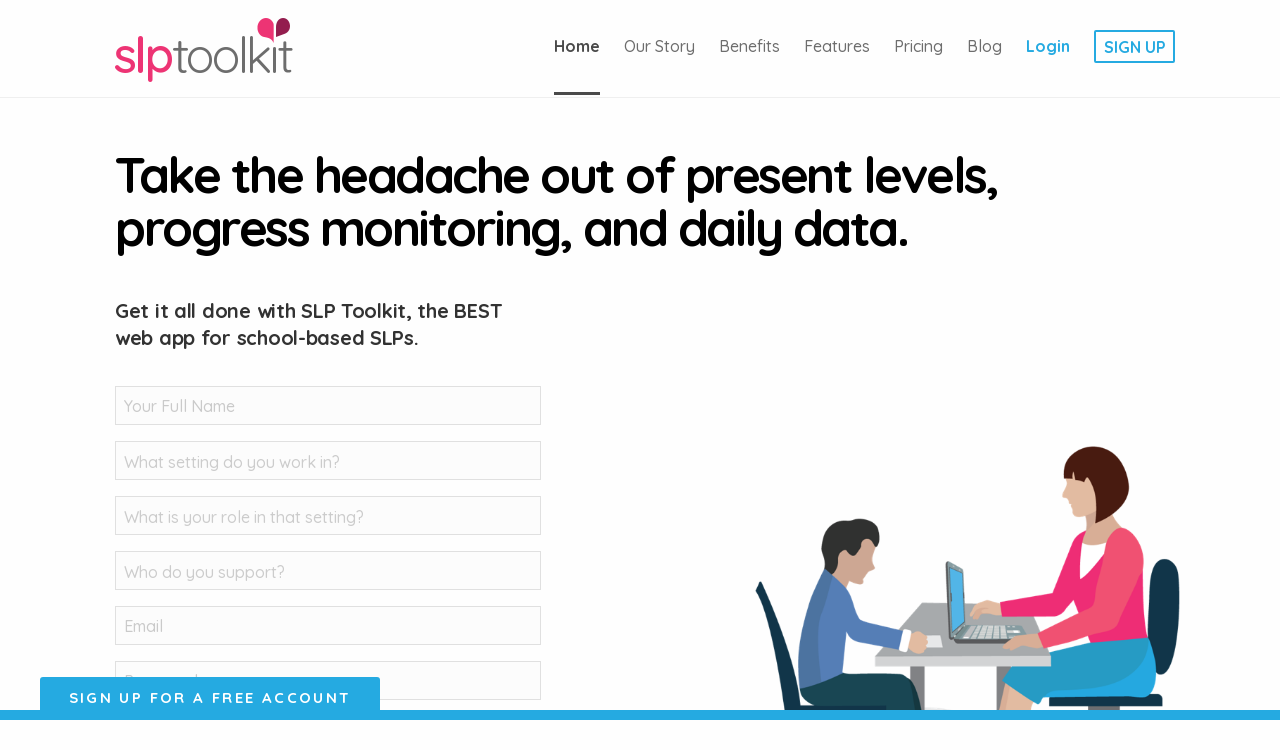

--- FILE ---
content_type: text/html
request_url: https://www.slptoolkit.com/
body_size: 7514
content:
<!DOCTYPE html>
<html lang="en">

  <head>
  
<!-- Google tag (gtag.js) -->
<script async src="https://www.googletagmanager.com/gtag/js?id=G-W7RKSCMLCX"></script>
<script>
  window.dataLayer = window.dataLayer || [];
  function gtag(){dataLayer.push(arguments);}
  gtag('js', new Date());

  gtag('config', 'G-W7RKSCMLCX');
</script>

<script>
  function gtag_report_conversion(url) {
    var callback = function () {
      if (typeof(url) != 'undefined') {
        window.location = url;
      }
    };
    gtag('event', 'conversion', {
        'send_to': 'AW-808794560/eaDSCJDK4NgBEMDz1IED',
        'event_callback': callback
    });
    return false;
  }
</script>

<!-- Global site tag (gtag.js) - AdWords: 808794560 --> <script async src="https://www.googletagmanager.com/gtag/js?id=AW-808794560"></script> <script>   window.dataLayer = window.dataLayer || [];   function gtag(){dataLayer.push(arguments);}   gtag('js', new Date());   gtag('config', 'AW-808794560'); </script>




  
  <meta charset="utf-8">
  <meta http-equiv="X-UA-Compatible" content="IE=edge">
  <meta name="viewport" content="width=device-width, initial-scale=1">
  <link rel="stylesheet" href="/assets/main.7.css">
  <link rel="alternate" type="application/rss+xml" title="SLP Toolkit" href="/feed.xml">
  <link href="https://fonts.googleapis.com/css?family=Cookie|Quicksand:400,500,700|Roboto+Slab:300" rel="stylesheet">
  
    <!-- Facebook Pixel Code -->
    <script>
      !function(f,b,e,v,n,t,s)
      {if(f.fbq)return;n=f.fbq=function(){n.callMethod?
      n.callMethod.apply(n,arguments):n.queue.push(arguments)};
      if(!f._fbq)f._fbq=n;n.push=n;n.loaded=!0;n.version='2.0';
      n.queue=[];t=b.createElement(e);t.async=!0;
      t.src=v;s=b.getElementsByTagName(e)[0];
      s.parentNode.insertBefore(t,s)}(window, document,'script',
      'https://connect.facebook.net/en_US/fbevents.js');
      fbq('init', '577021149406626');
      fbq('track', 'PageView');
    </script>
    <noscript><img height="1" width="1" style="display:none"
      src="https://www.facebook.com/tr?id=577021149406626&ev=PageView&noscript=1"
    /></noscript>
    <!-- End Facebook Pixel Code -->
  
  <!-- Begin Jekyll SEO tag v2.6.1 -->
<title>Home | SLP Toolkit</title>
<meta name="generator" content="Jekyll v3.8.5" />
<meta property="og:title" content="Home" />
<meta property="og:locale" content="en_US" />
<meta name="description" content="Present levels, progress monitoring, and daily data. All in a FREE web app for school-based SLPs. Take back your “free” time. Impress your IEP team. Improve students’ lives." />
<meta property="og:description" content="Present levels, progress monitoring, and daily data. All in a FREE web app for school-based SLPs. Take back your “free” time. Impress your IEP team. Improve students’ lives." />
<link rel="canonical" href="http://slptoolkit.com/" />
<meta property="og:url" content="http://slptoolkit.com/" />
<meta property="og:site_name" content="SLP Toolkit" />
<script type="application/ld+json">
{"url":"http://slptoolkit.com/","description":"Present levels, progress monitoring, and daily data. All in a FREE web app for school-based SLPs. Take back your “free” time. Impress your IEP team. Improve students’ lives.","headline":"Home","name":"SLP Toolkit","sameAs":["https://www.facebook.com/slptoolkit","https://www.instagram.com/slptoolkit/"],"@type":"WebSite","@context":"https://schema.org"}</script>
<!-- End Jekyll SEO tag -->

</head>


  <body>

    <header class="site-header" role="banner">

  <div class="wrapper">
    <label for="nav-trigger" onclick="var el = getElementById('header-menu'); el.style.display == 'none' || el.style.display == '' ? el.style.display = 'block' : el.style.display = 'none';">
      <span class="menu-icon">
        <svg viewBox="0 0 18 15" width="18px" height="15px">
          <path fill="#424242" d="M18,1.484c0,0.82-0.665,1.484-1.484,1.484H1.484C0.665,2.969,0,2.304,0,1.484l0,0C0,0.665,0.665,0,1.484,0 h15.031C17.335,0,18,0.665,18,1.484L18,1.484z"/>
          <path fill="#424242" d="M18,7.516C18,8.335,17.335,9,16.516,9H1.484C0.665,9,0,8.335,0,7.516l0,0c0-0.82,0.665-1.484,1.484-1.484 h15.031C17.335,6.031,18,6.696,18,7.516L18,7.516z"/>
          <path fill="#424242" d="M18,13.516C18,14.335,17.335,15,16.516,15H1.484C0.665,15,0,14.335,0,13.516l0,0 c0-0.82,0.665-1.484,1.484-1.484h15.031C17.335,12.031,18,12.696,18,13.516L18,13.516z"/>
        </svg>
      </span>
    </label>

    <a class="site-title" href="/">
      <!-- <span class="highlight">SLP</span>Toolkit -->
      <img src="/assets/img/logo@2x.png" alt="SLP Toolkit" />
    </a>

    <nav class="site-nav">
      <ul id="header-menu">
        <li class="active">
          <a href="/">Home</a>
        </li>
        <li>
          <a href="/about/">Our Story</a>
        </li>
        <li>
          <a href="/new-slp/">Benefits</a>
        </li>
        <li>
          <a href="/features/">Features</a>
        </li>
        <li>
          <a href="/pricing/">Pricing</a>
        </li>
        <li>
          <a href="/blog/">Blog</a>
          <!-- <a href="http://blog.slptoolkit.com">Blog</a> -->
        </li>
        <li>
          <a onclick="gtag('event', 'click', {'event_category': 'Main Menu', 'event_label': 'Login'});" href="https://app.slptoolkit.com/login" class="login">Login</a>
        </li>
        <li>
          <a onclick="gtag('event', 'click', {'event_category': 'Main Menu', 'event_label': 'Signup'});" href="https://app.slptoolkit.com/signup" class="sign-up">Sign Up</a>
        </li>
      </ul>
    </nav>
  </div>

</header>


    <main class="page-content" aria-label="Content">
      <div class="wrapper">
        <div class="wrapper home">

  <section class="intro">
    <div class="image-container">
      <img src="assets/img/illustration-teacher-child.png" alt="Teachers and Students Love SLP Toolkit" />
    </div>
    <div class="grid-container fluid">
      <div class="grid-x grid-margin-x">
        <div class="cell">
          <h1>
            Take the headache out of present levels, progress monitoring,
            and daily data.
          </h1>
        </div>
        <div class="cell medium-12 large-8">
          <p>
            <span class="highlight">
              Get it all done with SLP Toolkit, the BEST web app for school-based SLPs.
            </span>
          </p>
          <form id="sign-up-form">
            <input type="hidden" name="confirmEmail" />
            <input type="hidden" name="confirmPassword" />
            <input type="text" name="name" placeholder="Your Full Name" required="" />
            <select class="form-control" type="text" name="stats.setting" placeholder="Setting" required="">
              <option value="" disabled="" selected="" hidden="">What setting do you work in?</option>
              <option value="Clinic">Clinic</option>
              <option value="School">School</option>
              <option value="Home Health">Home Health</option>
              <option value="Teletherapy">Teletherapy</option>
              <option value="University">University</option>
              <option value="Hospital">Hospital</option>
            </select>
            <select class="form-control" type="text" name="stats.role" placeholder="Setting" required="">
                <option value="" disabled="" selected="" hidden="">What is your role in that setting?</option>
                <option value="SLPA">SLPA</option>
                <option value="Administrator / Department Lead">Administrator / Department Lead</option>
                <option value="New SLP - 2 years or less">New SLP - 2 years or less</option>
                <option value="Experienced SLP - 3 years or more">Experienced SLP - 3 years or more</option>
                <option value="Student">Student</option>
                <option value="Professor / Clinic Directory">Professor / Clinic Directory</option>
            </select>
            <select class="form-control" type="text" name="stats.supports" placeholder="Setting" required="">
                <option value="" disabled="" selected="" hidden="">Who do you support?</option>
                <option value="Preschool Students">Preschool Students</option>
                <option value="Elementary Students">Elementary Students</option>
                <option value="Secondary Students">Secondary Students</option>
                <option value="Multiple ages, Preschool - 12th grade">Multiple ages, Preschool - 12th grade</option>
                <option value="University Students">University Students</option>
                <option value="SLPs / SLPAs">SLPs / SLPAs</option>
            </select>
            <input type="email" name="email" placeholder="Email" required="" />
            <input type="password" name="password" placeholder="Password" required="" />
            <p class="help-text" id="passwordHelpText">
              Your password must be at least 8 characters, it must contain one letter and one number
            </p>
            <input type="checkbox" name="agree" id="agree" required="" />
            <label for="agree">
              I agree to SLP Toolkit's <a href="/terms-of-use/" target="_blank">terms of use</a> and <a href="/privacy/" target="_blank">privacy policy.</a>
            </label>

            <div class="message" id="signup-message"></div>
            <button class="button" style="width:100%;">
              Get Started For Free
            </button>
          </form>        
        </div>
      </div>
    </div>
  </section>

  <section class="web-app">
    <div class="angle--top-right">
        <div class="cover"></div>
        <div class="grid-container fluid">
          <div class="grid-x grid-margin-x">
            <div class="cell large-4 large-offset-1 img-container">
              <img src="assets/img/devices.png" alt="Devices SLP Toolkit works on" />
            </div>
            <div class="cell large-6 large-offset-1">
              <h1>
                Web-based service.
              </h1>
              <p>
                Access your account from any device, anytime.<br />
                Everything you need right at your fingertips.
              </p>
            </div>
        </div>
      </div>
    </div>
  </section>

  <section class="slp-types">
    <div class="grid-container fluid">
      <div class="grid-x grid-margin-x">
        <div class="cell medium-8">
          <h1>
            No matter your need,<br /> SLP Toolkit has the solution.
          </h1>
        </div>
        <div class="cell medium-4">
          <img src="/assets/img/slp-types.png" alt="Types of SLP's" />
        </div>
      </div>
      <div class="grid-x grid-margin-x">
        <div class="cell medium-4">
          <h3>
            <a href="/new-slp/">
              New(ish) SLP
            </a>
          </h3>
          <p class="sub-title">
            CF - 3 years
          </p>
          <p>
            As a new Speech Language Pathologist, you may feel as though you’re navigating without a map. Your mind is filled with theory and fundamentals learned in school but how do you apply that knowledge in the real world?
          </p>
          <a href="/new-slp/">
            How to excel and succeed at your new role
            <img src="/assets/img/arrow-right.png" alt="Go" />
          </a>
        </div>
        <div class="cell medium-4">
          <h3>
            <a href="/seasoned-slp/">
              Experienced SLP
            </a>
          </h3>
          <p class="sub-title">
            4+ years
          </p>
          <p>
            As an experienced therapist, you may have found a process that works for you to collect and report on data for your students but with ever growing caseload sizes how can you optimize your performance?
          </p>
          <a href="/seasoned-slp/">
            How to optimize performance
            <img src="/assets/img/arrow-right.png" alt="Go" />
          </a>
        </div>
        <div class="cell medium-4">
          <h3>
            <a href="/district/">
              District
            </a>
          </h3>
          <p class="sub-title">
            Principals and Special Education Administrators
          </p>
          <p>
            As a school district, data consistency, quality and security are utmost priorities. Are your SLPs prepared to make recommendations to IEP teams with comprehensive data to back their decisions?
          </p>
          <a href="/district/">
            How districts can improve consistency and quality
            <img src="/assets/img/arrow-right.png" alt="Go" />
          </a>
        </div>
      </div>
    </div>
  </section>

  <section class="features">
    <h1>
      SLP Toolkit is the best app for school based SLPs!
    </h1>
    <table>
      <thead>
        <tr>
          <th>
            Features
          </th>
          <th class="text-center bordered">
            Membership
            <p>
              <span class="highlight">$18</span> per month,<br /> billed annually*
            </p>
          </th>
        </tr>
      </thead>
      <tbody>
        <tr>
          <td>
            Unlimited students
          </td>
          <td class="bordered">
            <img src="/assets/img/check.png" alt="Included" />
          </td>
        </tr>
        <tr>
          <td>
            Collect comprehensive strength and needs profiles on every single student you work with
          </td>
          <td class="bordered">
            <img src="/assets/img/check.png" alt="Included" />
          </td>
        </tr>
        <tr>
          <td>
            Complete progress reports quickly and efficiently using built in tests and rubrics
          </td>
          <td class="bordered">
            <img src="/assets/img/check.png" alt="Included" />
          </td>
        </tr>
        <tr>
          <td>
            Select and develop specific and measurable goals/objectives
          </td>
          <td class="bordered">
            <img src="/assets/img/check.png" alt="Included" />
          </td>
        </tr>
        <tr>
          <td>
            Add your favorite goals to a personal goal toolbox
          </td>
          <td class="bordered">
            <img src="/assets/img/check.png" alt="Included" />
          </td>
        </tr>
        <tr>
          <td>
            Lesson plan &amp; collect the best data ever
          </td>
          <td class="bordered">
            <img src="/assets/img/check.png" alt="Included" />
          </td>
        </tr>
        <tr>
          <td>
            Reduce billing time from hours to minutes
          </td>
          <td class="bordered">
            <img src="/assets/img/check.png" alt="Included" />
          </td>
        </tr>
        <tr>
          <td>
            Graph data to see trends 
          </td>
          <td class="bordered">
            <img src="/assets/img/check.png" alt="Included" />
          </td>
        </tr>
        <tr>
          <td>
            Track session times and print attendance reports
          </td>
          <td class="bordered">
            <img src="/assets/img/check.png" alt="Included" />
          </td>
        </tr>
        <tr>
          <td>
            Schedule your caseload faster than ever before
          </td>
          <td class="bordered">
            <img src="/assets/img/check.png" alt="Included" />
          </td>
        </tr>
        <tr>
          <td>
            Select strategies/accommodations for RTI or to add to the IEP
          </td>
          <td class="bordered">
            <img src="/assets/img/check.png" alt="Included" />
          </td>
        </tr>
        <tr>
          <td>
            Use a separate app to show images to the student while administering a test on your own device
          </td>
          <td class="bordered">
            <img src="/assets/img/check.png" alt="Included" />
          </td>
        </tr>
        <tr>
          <td>
            Not ready to take data in the app? Print pre-created data sheets with each student's goals
          </td>
          <td class="bordered">
            <img src="/assets/img/check.png" alt="Included" />
          </td>
        </tr>
        <tr>
          <td>
            Import your caseload from a .csv file for quick setup
          </td>
          <td class="bordered">
            <img src="/assets/img/check.png" alt="Included" />
          </td>
        </tr>
        <tr>
          <td>
            Create your own custom tests and rubrics or edit existing ones to make them more individualized
          </td>
          <td class="bordered">
            <img src="/assets/img/check.png" alt="Included" />
          </td>
        </tr>
        <tr>
          <td>
            Earn practical and relevant CEUs
          </td>
          <td class="bordered">
            <img src="/assets/img/check.png" alt="Included" />
          </td>
        </tr>
      </tbody>
      <tfoot>
        <tr>
          <th colspan="2">
            <a onclick="gtag_report_conversion();" href="https://app.slptoolkit.com/signup" class="button float-right">Get Started For Free</a>
          </th>
        </tr>
      </tfoot>
    </table>
    <p class="text-right">
      *Optional monthly billing is $24 per month.
    </p>
  </section>

  <section class="testimonials">
    <div class="wrapper">
      <h1>
        People are talking about SLP Toolkit.
      </h1>
      <div class="grid-container fluid">
        <div class="grid-x grid-margin-x">
          <div class="cell large-1 prev">
            <img src="/assets/img/arrow-back.png" alt="Previous" />
          </div>
          <div class="cell large-10">
            <div class="siema">
              <div class="testimonial">
                <a href="http://www.thedabblingspeechie.com/" target="_blank">
                  <img class="logo" src="assets/img/dabbling-logo.png" alt="The Dabbling SPEECHIE" />
                  <p style="text-align: left;">
                    SLP Toolkit is perfect for the busy SLP that wants to stay organized and efficient. I love that I can import my caseload into SLP Toolkit as well as progress monitor them all in one place! It's pretty cool to have goals ready to go in every area. SLP Toolkit allows me to add my own custom goals, print out data on my student's progress and find accommodations for students easily!
                  </p>
                  <img class="head-shot" src="assets/img/dabbling-head.png" alt="Felice Clark" />
                  <p class="name">
                    Felice Clark
                  </p>
                </a>
              </div>

              <div class="testimonial">
                <a href="http://www.thespeechbubbleslp.com/" target="_blank">
                  <img class="logo" src="assets/img/speech-logo.png" alt="The Dabbling SPEECHIE" />
                  <p style="text-align: left;">
                    Is SLP ToolKit really deserving of all the hype? Short answer, yup! It is a comprehensive tool that can take care of a lot of the stressful parts of an SLP's job all while decreasing the piles of paper on your desk, and let’s be real, who the heck wouldn’t love to actually see their desk for a change.
                  </p>
                  <img class="head-shot" src="assets/img/speech-head.png" alt="Maureen Wilson" />
                  <p class="name">
                    Maureen Wilson
                  </p>
                </a>
              </div>

              <div class="testimonial">
                <a href="http://beautifulspeechlife.com/" target="_blank">
                  <img class="logo" src="assets/img/beautiful-logo.png" alt="The Dabbling SPEECHIE" />
                  <p style="text-align: left;">
                    The whole process was so smooth and stress-free for me compared to my old way of doing things. I really am kind of looking forward to doing my progress reports next time, so I can compare them to the ones I just did. I’m also looking forward to having a goal bank at my fingertips and to using the present level assessments.
                  </p>
                  <img class="head-shot" src="assets/img/beautiful-head.jpg" alt="Anne Page" />
                  <p class="name">
                    Anne Page
                  </p>
                </a>
              </div>

              <div class="testimonial">
                <a href="http://crazyspeechworld.com/" target="_blank">
                  <img class="logo" src="assets/img/crazy-logo.png" alt="The Dabbling SPEECHIE" />
                  <p style="text-align: left;">
                    SLP Toolkit is my new favorite thing of all the SLP things! Made writing progress reports SO easy, but also a great way to get present levels and identify areas of need! Thanks Sarah and Lisa for creating it, this is a game changer!
                  </p>
                  <img class="head-shot" src="assets/img/crazy-head.png" alt="Jenn Alcore" />
                  <p class="name">
                    Jenn Alcorn
                  </p>
                </a>
              </div>

            </div>
          </div>
          <div class="cell large-1 next">
            <img src="/assets/img/arrow-forward.png" alt="Next" />
          </div>
        </div>
      </div>  
    </div>
  </section>

  <section class="help">
    <h1 class="text-center">
      We're here to help you.
    </h1>
    <div class="grid-container fluid">
      <div class="grid-x grid-margin-x">
        <div class="cell medium-5 medium-offset-1 text-center">
          <img src="assets/img/email.png" alt="Send us an Email" /><br />
          <a href="mailto:hello@slptoolkit.com" class="button">
            Send us an Email
          </a>
          <p style="width: 275px;" class="float-center">
            Contact us today for group pricing, additional information, questions or technical support.
          </p>
        </div>
        <div class="cell medium-5 text-center">
          <img src="assets/img/blog.png" alt="Read our Blog" /><br />
          <a href="http://blog.slptoolkit.com" class="button">
            Read our Blog
          </a>
          <p style="width: 275px;" class="float-center">
            Visit the SLP Toolkit Blog for resources, tutorials and testimonials.
          </p>
        </div>
      </div>
    </div>
  </section>

</div>

<script src="/assets/lib/siema.min.js"></script>

<script src="/assets/lib/zepto.min.js"></script>

<script>
  const mySiema = new Siema({perPage: {1220: 2, 1440: 3}});

  document.querySelector('.prev').addEventListener('click', () => mySiema.prev());
  document.querySelector('.next').addEventListener('click', () => mySiema.next());
  document.getElementById('sign-up-form').addEventListener('submit', (e) => {
    e.preventDefault();

    let message = document.getElementById('signup-message'),
      $form = $(e.currentTarget);

    $form.find('input[name="confirmEmail"]').val($form.find('input[name="email"]').val());
    $form.find('input[name="confirmPassword"]').val($form.find('input[name="password"]').val());
    $form.find('button').attr('disabled', 'disabled');

    gtag('event', 'submit', {'event_category': 'Home Page', 'event_label': 'Signup'});
    gtag_report_conversion();
    
    $.ajax({
      url: "https://slptoolkit-api.herokuapp.com/user",
      type: "POST",
      data: $(e.currentTarget).serialize(),
      dataType: "json",
      success: function(data){
        gtag('event', 'success', {'event_category': 'Home Page', 'event_label': 'Signup'});

        document.cookie = "__slp_access_token=" + data.token + ";domain=.slptoolkit.com;path=/";
        window.location = 'https://app.slptoolkit.com';
      },
      error: function(xhr, errorType, error) {
        gtag('event', 'error', {'event_category': 'Home Page', 'event_label': 'Signup'});

        $form.find('button').removeAttr('disabled');

        message.innerHTML = 'We were unable to create your account. Please ensure your password is at least 8 characters, it must contain one letter and one number. If you are still encountering problems please send us an email at <a href="mailto:hello@slptoolkit.com">hello@slptoolkit.com</a>.';
      }
    });
  });

  document.querySelector('select[name="stats.setting"]').addEventListener('change', (e) => {
    e.target.style.color = '#6E6E6E';
  });
  document.querySelector('select[name="stats.role"]').addEventListener('change', (e) => {
    e.target.style.color = '#6E6E6E';
  });
  document.querySelector('select[name="stats.supports"]').addEventListener('change', (e) => {
    e.target.style.color = '#6E6E6E';
  });
  document.querySelector('input[name="password"]').addEventListener('focus', () => {
    document.querySelector('p.help-text').style.display = 'block';
  });
</script>


      </div>
    </main>

    <div id="sign-up-bar" class="sign-up-bar">
  <div class="upper-tab">
    Sign Up For a Free Account
  </div>
</div>
<div id="sign-up-container" class="sign-up-container">
  <div class="grid-container fluid author-container">
    <div class="grid-x grid-margin-x">
      <div class="cell large-6">
        <h1>
          Take the headache out of present levels, progress monitoring, and
          daily data.
        </h1>
        <p class="tagline">
          Get it all done with SLP Toolkit, a web app starting at only $18 per month.
        </p>
      </div>
      <div class="cell large-6">
        <form id="sign-up-form">
          <input type="hidden" name="confirmEmail" />
          <input type="hidden" name="confirmPassword" />
          <input type="text" name="name" placeholder="Your Full Name" required />
          <input type="email" name="email" placeholder="Email" required />
          <input type="password" name="password" placeholder="Password" required />
          <p class="help-text" id="passwordHelpText">
            Your password must be at least 8 characters, it must contain one letter and one number
          </p>
          <input type="checkbox" name="agree" id="agree" required>
          <label for="agree" class="agree">
            I agree to SLP Toolkit's <a href="/terms-of-use/" target="_blank">terms of use</a> and <a href="/privacy/" target="_blank">privacy policy.</a>
          </label>

          <div class="message" id="signup-message"></div>
          <button class="button">
            Sign Up For Free
          </button>
        </form>
      </div>
    </div>
  </div>
</div>

<script src="/assets/lib/zepto.min.js"></script>
<script>
  const $signUpBar = $('#sign-up-bar');
  const $signUpContainer = $('#sign-up-container');
  const $signUpForm = $signUpContainer.find('form');

  $signUpForm.on('submit', (e) => {
    e.preventDefault();

    let $form = $(e.currentTarget);
    let message = $form.find('.message');

    $form.find('input[name="confirmEmail"]').val($form.find('input[name="email"]').val());
    $form.find('input[name="confirmPassword"]').val($form.find('input[name="password"]').val());
    $form.find('button').attr('disabled', 'disabled');

    gtag('event', 'submit', {'event_category': 'Sticky Form', 'event_label': 'Signup'});

    $.ajax({
      url: "https://slptoolkit-api.herokuapp.com/user",
      type: "POST",
      data: $(e.currentTarget).serialize(),
      dataType: "json",
      success: function(data){
        gtag('event', 'success', {'event_category': 'Sticky Form', 'event_label': 'Signup'});

        document.cookie = "__slp_access_token=" + data.token + ";domain=.slptoolkit.com;path=/";
        window.location = 'https://app.slptoolkit.com';
      },
      error: function(xhr, errorType, error) {
        gtag('event', 'error', {'event_category': 'Sticky Form', 'event_label': 'Signup'});

        $form.find('button').removeAttr('disabled');

        message.html('We were unable to create your account. Please ensure your password is at least 8 characters, it must contain one letter and one number. If you are still encountering problems please send us an email at <a href="mailto:hello@slptoolkit.com">hello@slptoolkit.com</a>.');
      }
    });
  });
  $signUpForm.find('input[name="password"]').on('focus', (e) => {
    $signUpForm.find('p.help-text').show();
  });

  $(window).on('resize scroll', (e) => {
    if ($(window).scrollTop() > ($signUpContainer.offset().top - $(window).height())) {
      $signUpBar.css('position', 'relative');
    } else {
      $signUpBar.css('position', 'fixed');
    }
  });

  $signUpBar.on('click', (e) => {
    $signUpContainer[0].scrollIntoView({ behavior: 'smooth' });
  });
</script>    

    <footer class="site-footer">

  <div class="wrapper">
      <div class="grid-container fluid">
        <div class="grid-x grid-margin-x">
          <div class="cell large-4">
            <img src="/assets/img/be-best.png" alt="Be your best" />
          </div>
          <div class="cell large-2 medium-6">
            <p class="title">
              Features
            </p>
            <ul>
              <!-- <li>
                <a>
                  Scheduling
                </a>
              </li> -->
              <li>
                <a href="/features/#pla">
                  Present Level Assessments
                </a>
              </li>
              <li>
                <a href="/features/#progress">
                  Progress Monitoring Tools
                </a>
              </li>
              <li>
                <a href="/features/#goals">
                  Goal Bank
                </a>
              </li>
              <li>
                <a href="/features/#strategies">
                  Strategies
                </a>
              </li>
              <li>
                <a href="/features/#daily-data">
                  Daily Data
                </a>
              </li>
            </ul>
          </div>
          <div class="cell large-2 medium-6">
            <p class="title">
              Help
            </p>
            <ul>
              <li>
                <a href="https://intercom.help/slp-toolkit-knowledgebase/en" target="_blank">
                  Knowledge Base
                </a>
              </li>
              <li>
                <a href="mailto:hello@slptoolkit.com">
                  Contact Us
                </a>
              </li>
              <li>
                <a href="/terms-of-use/">
                  Terms of Use
                </a>
              </li>
              <li>
                <a href="/privacy/">
                  Privacy
                </a>
              </li>
              <li>
                <a href="/security-procedures/">
                  Security Procedures
                </a>
              </li>
            </ul>
          </div>
          <div class="cell large-2 medium-6">
            <p class="title">
              Resources
            </p>
            <ul>
              <li>
                <a href="https://s3.amazonaws.com/toolkit-resources/SLP+Toolkit+Flyer.pdf" target="_blank">
                  Informational Flyer
                </a>
              </li>
              <li>
                <a href="https://s3.amazonaws.com/toolkit-resources/SLP+Toolkit+Info+Packet.pdf" target="_blank">
                  District Packet
                </a>
              </li>
              <li>
                <a href="/resources/">
                  All Resources
                </a>
              </li>
            </ul>
          </div>
          <div class="cell large-2 medium-6">
            <p class="title">
              Company
            </p>
            <ul>
              <li>
                <a href="/about/">
                  About Us
                </a>
              </li>
              <li>
                <a href="http://blog.slptoolkit.com">
                  Blog
                </a>
              </li>
              <li>
                <a href="http://facebook.com/slptoolkit" target="_blank">
                  Facebook
                </a>
              </li>
              <li>
                <a href="http://instagram.com/slptoolkit" target="_blank">
                  Instagram
                </a>
              </li>
              <li>
                <a href="https://www.pinterest.com/slptoolkit/" target="_blank">
                  Pinterest
                </a>
              </li>
            </ul>
          </div>
          <div class="cell">
            <p class="copyright">
              &copy; 2015-2024 SLP Toolkit. All Rights Reserved.
            </p>
          </div>
        </div>
      </div>
  </div>

</footer>


  </body>

</html>


--- FILE ---
content_type: text/css
request_url: https://www.slptoolkit.com/assets/main.7.css
body_size: 24623
content:
@media print, screen and (min-width: 40em){.reveal,.reveal.tiny,.reveal.small,.reveal.large{right:auto;left:auto;margin:0 auto}}/*! normalize-scss | MIT/GPLv2 License | bit.ly/normalize-scss */html{font-family:sans-serif;line-height:1.15;-ms-text-size-adjust:100%;-webkit-text-size-adjust:100%}body{margin:0}article,aside,footer,header,nav,section{display:block}h1{font-size:2em;margin:0.67em 0}figcaption,figure{display:block}figure{margin:1em 40px}hr{box-sizing:content-box;height:0;overflow:visible}main{display:block}pre{font-family:monospace, monospace;font-size:1em}a{background-color:transparent;-webkit-text-decoration-skip:objects}a:active,a:hover{outline-width:0}abbr[title]{border-bottom:none;text-decoration:underline;text-decoration:underline dotted}b,strong{font-weight:inherit}b,strong{font-weight:bolder}code,kbd,samp{font-family:monospace, monospace;font-size:1em}dfn{font-style:italic}mark{background-color:#ff0;color:#000}small{font-size:80%}sub,sup{font-size:75%;line-height:0;position:relative;vertical-align:baseline}sub{bottom:-0.25em}sup{top:-0.5em}audio,video{display:inline-block}audio:not([controls]){display:none;height:0}img{border-style:none}svg:not(:root){overflow:hidden}button,input,optgroup,select,textarea{font-family:sans-serif;font-size:100%;line-height:1.15;margin:0}button{overflow:visible}button,select{text-transform:none}button,html [type="button"],[type="reset"],[type="submit"]{-webkit-appearance:button}button::-moz-focus-inner,[type="button"]::-moz-focus-inner,[type="reset"]::-moz-focus-inner,[type="submit"]::-moz-focus-inner{border-style:none;padding:0}button:-moz-focusring,[type="button"]:-moz-focusring,[type="reset"]:-moz-focusring,[type="submit"]:-moz-focusring{outline:1px dotted ButtonText}input{overflow:visible}[type="checkbox"],[type="radio"]{box-sizing:border-box;padding:0}[type="number"]::-webkit-inner-spin-button,[type="number"]::-webkit-outer-spin-button{height:auto}[type="search"]{-webkit-appearance:textfield;outline-offset:-2px}[type="search"]::-webkit-search-cancel-button,[type="search"]::-webkit-search-decoration{-webkit-appearance:none}::-webkit-file-upload-button{-webkit-appearance:button;font:inherit}fieldset{border:1px solid #c0c0c0;margin:0 2px;padding:0.35em 0.625em 0.75em}legend{box-sizing:border-box;display:table;max-width:100%;padding:0;color:inherit;white-space:normal}progress{display:inline-block;vertical-align:baseline}textarea{overflow:auto}details{display:block}summary{display:list-item}menu{display:block}canvas{display:inline-block}template{display:none}[hidden]{display:none}.foundation-mq{font-family:"small=0em&medium=40em&large=64em&xlarge=75em&xxlarge=90em"}html{box-sizing:border-box;font-size:100%}*,*::before,*::after{box-sizing:inherit}body{margin:0;padding:0;background:#fefefe;font-family:"Helvetica Neue", Helvetica, Roboto, Arial, sans-serif;font-weight:normal;line-height:1.5;color:#0a0a0a;-webkit-font-smoothing:antialiased;-moz-osx-font-smoothing:grayscale}img{display:inline-block;vertical-align:middle;max-width:100%;height:auto;-ms-interpolation-mode:bicubic}textarea{height:auto;min-height:50px;border-radius:3px}select{box-sizing:border-box;width:100%;border-radius:3px}.map_canvas img,.map_canvas embed,.map_canvas object,.mqa-display img,.mqa-display embed,.mqa-display object{max-width:none !important}button{padding:0;-webkit-appearance:none;-moz-appearance:none;appearance:none;border:0;border-radius:3px;background:transparent;line-height:1;cursor:auto}[data-whatinput='mouse'] button{outline:0}pre{overflow:auto}button,input,optgroup,select,textarea{font-family:inherit}.is-visible{display:block !important}.is-hidden{display:none !important}div,dl,dt,dd,ul,ol,li,h1,h2,h3,h4,h5,h6,pre,form,p,blockquote,th,td{margin:0;padding:0}p{margin-bottom:1rem;font-size:inherit;line-height:1.6;text-rendering:optimizeLegibility}em,i{font-style:italic;line-height:inherit}strong,b{font-weight:bold;line-height:inherit}small{font-size:80%;line-height:inherit}h1,.h1,h2,.h2,h3,.h3,h4,.h4,h5,.h5,h6,.h6{font-family:"Helvetica Neue", Helvetica, Roboto, Arial, sans-serif;font-style:normal;font-weight:normal;color:inherit;text-rendering:optimizeLegibility}h1 small,.h1 small,h2 small,.h2 small,h3 small,.h3 small,h4 small,.h4 small,h5 small,.h5 small,h6 small,.h6 small{line-height:0;color:#cacaca}h1,.h1{font-size:1.5rem;line-height:1.4;margin-top:0;margin-bottom:0.5rem}h2,.h2{font-size:1.25rem;line-height:1.4;margin-top:0;margin-bottom:0.5rem}h3,.h3{font-size:1.1875rem;line-height:1.4;margin-top:0;margin-bottom:0.5rem}h4,.h4{font-size:1.125rem;line-height:1.4;margin-top:0;margin-bottom:0.5rem}h5,.h5{font-size:1.0625rem;line-height:1.4;margin-top:0;margin-bottom:0.5rem}h6,.h6{font-size:1rem;line-height:1.4;margin-top:0;margin-bottom:0.5rem}@media print, screen and (min-width: 40em){h1,.h1{font-size:3rem}h2,.h2{font-size:2.5rem}h3,.h3{font-size:1.9375rem}h4,.h4{font-size:1.5625rem}h5,.h5{font-size:1.25rem}h6,.h6{font-size:1rem}}a{line-height:inherit;color:#2ba6cb;text-decoration:none;cursor:pointer}a:hover,a:focus{color:#258faf}a img{border:0}hr{clear:both;max-width:62.5rem;height:0;margin:1.25rem auto;border-top:0;border-right:0;border-bottom:1px solid #cacaca;border-left:0}ul,ol,dl{margin-bottom:1rem;list-style-position:outside;line-height:1.6}li{font-size:inherit}ul{margin-left:1.25rem;list-style-type:disc}ol{margin-left:1.25rem}ul ul,ol ul,ul ol,ol ol{margin-left:1.25rem;margin-bottom:0}dl{margin-bottom:1rem}dl dt{margin-bottom:0.3rem;font-weight:bold}blockquote{margin:0 0 1rem;padding:0.5625rem 1.25rem 0 1.1875rem;border-left:1px solid #cacaca}blockquote,blockquote p{line-height:1.6;color:#8a8a8a}cite{display:block;font-size:0.8125rem;color:#8a8a8a}cite:before{content:"— "}abbr,abbr[title]{border-bottom:1px dotted #0a0a0a;cursor:help;text-decoration:none}figure{margin:0}code{padding:0.125rem 0.3125rem 0.0625rem;border:1px solid #cacaca;background-color:#e6e6e6;font-family:Consolas, "Liberation Mono", Courier, monospace;font-weight:normal;color:#0a0a0a}kbd{margin:0;padding:0.125rem 0.25rem 0;background-color:#e6e6e6;font-family:Consolas, "Liberation Mono", Courier, monospace;color:#0a0a0a;border-radius:3px}.subheader{margin-top:0.2rem;margin-bottom:0.5rem;font-weight:normal;line-height:1.4;color:#8a8a8a}.lead{font-size:125%;line-height:1.6}.stat{font-size:2.5rem;line-height:1}p+.stat{margin-top:-1rem}ul.no-bullet,ol.no-bullet{margin-left:0;list-style:none}.text-left{text-align:left}.text-right{text-align:right}.text-center{text-align:center}.text-justify{text-align:justify}@media print, screen and (min-width: 40em){.medium-text-left{text-align:left}.medium-text-right{text-align:right}.medium-text-center{text-align:center}.medium-text-justify{text-align:justify}}@media print, screen and (min-width: 64em){.large-text-left{text-align:left}.large-text-right{text-align:right}.large-text-center{text-align:center}.large-text-justify{text-align:justify}}.show-for-print{display:none !important}@media print{*{background:transparent !important;box-shadow:none !important;color:black !important;text-shadow:none !important}.show-for-print{display:block !important}.hide-for-print{display:none !important}table.show-for-print{display:table !important}thead.show-for-print{display:table-header-group !important}tbody.show-for-print{display:table-row-group !important}tr.show-for-print{display:table-row !important}td.show-for-print{display:table-cell !important}th.show-for-print{display:table-cell !important}a,a:visited{text-decoration:underline}a[href]:after{content:" (" attr(href) ")"}.ir a:after,a[href^='javascript:']:after,a[href^='#']:after{content:''}abbr[title]:after{content:" (" attr(title) ")"}pre,blockquote{border:1px solid #8a8a8a;page-break-inside:avoid}thead{display:table-header-group}tr,img{page-break-inside:avoid}img{max-width:100% !important}@page{margin:0.5cm}p,h2,h3{orphans:3;widows:3}h2,h3{page-break-after:avoid}.print-break-inside{page-break-inside:auto}}[type='text'],[type='password'],[type='date'],[type='datetime'],[type='datetime-local'],[type='month'],[type='week'],[type='email'],[type='number'],[type='search'],[type='tel'],[type='time'],[type='url'],[type='color'],textarea{display:block;box-sizing:border-box;width:100%;height:2.4375rem;margin:0 0 1rem;padding:0.5rem;border:1px solid #cacaca;border-radius:3px;background-color:#fefefe;box-shadow:inset 0 1px 2px rgba(10,10,10,0.1);font-family:inherit;font-size:1rem;font-weight:normal;line-height:1.5;color:#0a0a0a;transition:box-shadow 0.5s, border-color 0.25s ease-in-out;-webkit-appearance:none;-moz-appearance:none;appearance:none}[type='text']:focus,[type='password']:focus,[type='date']:focus,[type='datetime']:focus,[type='datetime-local']:focus,[type='month']:focus,[type='week']:focus,[type='email']:focus,[type='number']:focus,[type='search']:focus,[type='tel']:focus,[type='time']:focus,[type='url']:focus,[type='color']:focus,textarea:focus{outline:none;border:1px solid #8a8a8a;background-color:#fefefe;box-shadow:0 0 5px #cacaca;transition:box-shadow 0.5s, border-color 0.25s ease-in-out}textarea{max-width:100%}textarea[rows]{height:auto}input::-webkit-input-placeholder,textarea::-webkit-input-placeholder{color:#cacaca}input::-moz-placeholder,textarea::-moz-placeholder{color:#cacaca}input:-ms-input-placeholder,textarea:-ms-input-placeholder{color:#cacaca}input::placeholder,textarea::placeholder{color:#cacaca}input:disabled,input[readonly],textarea:disabled,textarea[readonly]{background-color:#e6e6e6;cursor:not-allowed}[type='submit'],[type='button']{-webkit-appearance:none;-moz-appearance:none;appearance:none;border-radius:3px}input[type='search']{box-sizing:border-box}[type='file'],[type='checkbox'],[type='radio']{margin:0 0 1rem}[type='checkbox']+label,[type='radio']+label{display:inline-block;vertical-align:baseline;margin-left:0.5rem;margin-right:1rem;margin-bottom:0}[type='checkbox']+label[for],[type='radio']+label[for]{cursor:pointer}label>[type='checkbox'],label>[type='radio']{margin-right:0.5rem}[type='file']{width:100%}label{display:block;margin:0;font-size:0.875rem;font-weight:normal;line-height:1.8;color:#0a0a0a}label.middle{margin:0 0 1rem;padding:0.5625rem 0}.help-text{margin-top:-0.5rem;font-size:0.8125rem;font-style:italic;color:#0a0a0a}.input-group{display:-ms-flexbox;display:flex;width:100%;margin-bottom:1rem;-ms-flex-align:stretch;align-items:stretch}.input-group>:first-child{border-radius:3px 0 0 3px}.input-group>:last-child>*{border-radius:0 3px 3px 0}.input-group-label,.input-group-field,.input-group-button,.input-group-button a,.input-group-button input,.input-group-button button,.input-group-button label{margin:0;white-space:nowrap}.input-group-label{padding:0 1rem;border:1px solid #cacaca;background:#e6e6e6;color:#0a0a0a;text-align:center;white-space:nowrap;display:-ms-flexbox;display:flex;-ms-flex:0 0 auto;flex:0 0 auto;-ms-flex-align:center;align-items:center}.input-group-label:first-child{border-right:0}.input-group-label:last-child{border-left:0}.input-group-field{border-radius:0;-ms-flex:1 1 0px;flex:1 1 0px;height:auto;min-width:0}.input-group-button{padding-top:0;padding-bottom:0;text-align:center;display:-ms-flexbox;display:flex;-ms-flex:0 0 auto;flex:0 0 auto}.input-group-button a,.input-group-button input,.input-group-button button,.input-group-button label{height:auto;-ms-flex-item-align:stretch;-ms-grid-row-align:stretch;align-self:stretch;padding-top:0;padding-bottom:0;font-size:1rem}fieldset{margin:0;padding:0;border:0}legend{max-width:100%;margin-bottom:0.5rem}.fieldset{margin:1.125rem 0;padding:1.25rem;border:1px solid #cacaca}.fieldset legend{margin:0;margin-left:-0.1875rem;padding:0 0.1875rem}select{height:2.4375rem;margin:0 0 1rem;padding:0.5rem;-webkit-appearance:none;-moz-appearance:none;appearance:none;border:1px solid #cacaca;border-radius:3px;background-color:#fefefe;font-family:inherit;font-size:1rem;font-weight:normal;line-height:1.5;color:#0a0a0a;background-image:url("data:image/svg+xml;utf8,<svg xmlns='http://www.w3.org/2000/svg' version='1.1' width='32' height='24' viewBox='0 0 32 24'><polygon points='0,0 32,0 16,24' style='fill: rgb%28138, 138, 138%29'></polygon></svg>");background-origin:content-box;background-position:right -1rem center;background-repeat:no-repeat;background-size:9px 6px;padding-right:1.5rem;transition:box-shadow 0.5s, border-color 0.25s ease-in-out}@media screen and (min-width: 0\0 ){select{background-image:url("[data-uri]")}}select:focus{outline:none;border:1px solid #8a8a8a;background-color:#fefefe;box-shadow:0 0 5px #cacaca;transition:box-shadow 0.5s, border-color 0.25s ease-in-out}select:disabled{background-color:#e6e6e6;cursor:not-allowed}select::-ms-expand{display:none}select[multiple]{height:auto;background-image:none}.is-invalid-input:not(:focus){border-color:#c60f13;background-color:#f8e6e7}.is-invalid-input:not(:focus)::-webkit-input-placeholder{color:#c60f13}.is-invalid-input:not(:focus)::-moz-placeholder{color:#c60f13}.is-invalid-input:not(:focus):-ms-input-placeholder{color:#c60f13}.is-invalid-input:not(:focus)::placeholder{color:#c60f13}.is-invalid-label{color:#c60f13}.form-error{display:none;margin-top:-0.5rem;margin-bottom:1rem;font-size:0.75rem;font-weight:bold;color:#c60f13}.form-error.is-visible{display:block}.float-left{float:left !important}.float-right{float:right !important}.float-center{display:block;margin-right:auto;margin-left:auto}.clearfix::before,.clearfix::after{display:table;content:' ';-ms-flex-preferred-size:0;flex-basis:0;-ms-flex-order:1;order:1}.clearfix::after{clear:both}.hide{display:none !important}.invisible{visibility:hidden}@media screen and (max-width: 39.9375em){.hide-for-small-only{display:none !important}}@media screen and (max-width: 0em), screen and (min-width: 40em){.show-for-small-only{display:none !important}}@media print, screen and (min-width: 40em){.hide-for-medium{display:none !important}}@media screen and (max-width: 39.9375em){.show-for-medium{display:none !important}}@media screen and (min-width: 40em) and (max-width: 63.9375em){.hide-for-medium-only{display:none !important}}@media screen and (max-width: 39.9375em), screen and (min-width: 64em){.show-for-medium-only{display:none !important}}@media print, screen and (min-width: 64em){.hide-for-large{display:none !important}}@media screen and (max-width: 63.9375em){.show-for-large{display:none !important}}@media screen and (min-width: 64em) and (max-width: 74.9375em){.hide-for-large-only{display:none !important}}@media screen and (max-width: 63.9375em), screen and (min-width: 75em){.show-for-large-only{display:none !important}}.show-for-sr,.show-on-focus{position:absolute !important;width:1px;height:1px;padding:0;overflow:hidden;clip:rect(0, 0, 0, 0);white-space:nowrap;-webkit-clip-path:inset(50%);clip-path:inset(50%);border:0}.show-on-focus:active,.show-on-focus:focus{position:static !important;width:auto;height:auto;overflow:visible;clip:auto;white-space:normal;-webkit-clip-path:none;clip-path:none}.show-for-landscape,.hide-for-portrait{display:block !important}@media screen and (orientation: landscape){.show-for-landscape,.hide-for-portrait{display:block !important}}@media screen and (orientation: portrait){.show-for-landscape,.hide-for-portrait{display:none !important}}.hide-for-landscape,.show-for-portrait{display:none !important}@media screen and (orientation: landscape){.hide-for-landscape,.show-for-portrait{display:none !important}}@media screen and (orientation: portrait){.hide-for-landscape,.show-for-portrait{display:block !important}}.button{display:inline-block;vertical-align:middle;margin:0 0 1rem 0;font-family:inherit;padding:0.85em 1em;-webkit-appearance:none;border:1px solid transparent;border-radius:3px;transition:background-color 0.25s ease-out, color 0.25s ease-out;font-size:0.9rem;line-height:1;text-align:center;cursor:pointer;background-color:#2ba6cb;color:#fefefe}[data-whatinput='mouse'] .button{outline:0}.button:hover,.button:focus{background-color:#258dad;color:#fefefe}.button.tiny{font-size:0.6rem}.button.small{font-size:0.75rem}.button.large{font-size:1.25rem}.button.expanded{display:block;width:100%;margin-right:0;margin-left:0}.button.primary{background-color:#2ba6cb;color:#0a0a0a}.button.primary:hover,.button.primary:focus{background-color:#2285a2;color:#0a0a0a}.button.secondary{background-color:#e9e9e9;color:#0a0a0a}.button.secondary:hover,.button.secondary:focus{background-color:#bababa;color:#0a0a0a}.button.alert{background-color:#c60f13;color:#fefefe}.button.alert:hover,.button.alert:focus{background-color:#9e0c0f;color:#fefefe}.button.success{background-color:#5da423;color:#0a0a0a}.button.success:hover,.button.success:focus{background-color:#4a831c;color:#0a0a0a}.button.warning{background-color:#ffae00;color:#0a0a0a}.button.warning:hover,.button.warning:focus{background-color:#cc8b00;color:#0a0a0a}.button.body-font{background-color:#222222;color:#fefefe}.button.body-font:hover,.button.body-font:focus{background-color:#1b1b1b;color:#fefefe}.button.header{background-color:#222222;color:#fefefe}.button.header:hover,.button.header:focus{background-color:#1b1b1b;color:#fefefe}.button.disabled,.button[disabled]{opacity:0.25;cursor:not-allowed}.button.disabled,.button.disabled:hover,.button.disabled:focus,.button[disabled],.button[disabled]:hover,.button[disabled]:focus{background-color:#2ba6cb;color:#fefefe}.button.disabled.primary,.button[disabled].primary{opacity:0.25;cursor:not-allowed}.button.disabled.primary,.button.disabled.primary:hover,.button.disabled.primary:focus,.button[disabled].primary,.button[disabled].primary:hover,.button[disabled].primary:focus{background-color:#2ba6cb;color:#0a0a0a}.button.disabled.secondary,.button[disabled].secondary{opacity:0.25;cursor:not-allowed}.button.disabled.secondary,.button.disabled.secondary:hover,.button.disabled.secondary:focus,.button[disabled].secondary,.button[disabled].secondary:hover,.button[disabled].secondary:focus{background-color:#e9e9e9;color:#0a0a0a}.button.disabled.alert,.button[disabled].alert{opacity:0.25;cursor:not-allowed}.button.disabled.alert,.button.disabled.alert:hover,.button.disabled.alert:focus,.button[disabled].alert,.button[disabled].alert:hover,.button[disabled].alert:focus{background-color:#c60f13;color:#fefefe}.button.disabled.success,.button[disabled].success{opacity:0.25;cursor:not-allowed}.button.disabled.success,.button.disabled.success:hover,.button.disabled.success:focus,.button[disabled].success,.button[disabled].success:hover,.button[disabled].success:focus{background-color:#5da423;color:#0a0a0a}.button.disabled.warning,.button[disabled].warning{opacity:0.25;cursor:not-allowed}.button.disabled.warning,.button.disabled.warning:hover,.button.disabled.warning:focus,.button[disabled].warning,.button[disabled].warning:hover,.button[disabled].warning:focus{background-color:#ffae00;color:#0a0a0a}.button.disabled.body-font,.button[disabled].body-font{opacity:0.25;cursor:not-allowed}.button.disabled.body-font,.button.disabled.body-font:hover,.button.disabled.body-font:focus,.button[disabled].body-font,.button[disabled].body-font:hover,.button[disabled].body-font:focus{background-color:#222222;color:#fefefe}.button.disabled.header,.button[disabled].header{opacity:0.25;cursor:not-allowed}.button.disabled.header,.button.disabled.header:hover,.button.disabled.header:focus,.button[disabled].header,.button[disabled].header:hover,.button[disabled].header:focus{background-color:#222222;color:#fefefe}.button.hollow{border:1px solid #2ba6cb;color:#2ba6cb}.button.hollow,.button.hollow:hover,.button.hollow:focus{background-color:transparent}.button.hollow.disabled,.button.hollow.disabled:hover,.button.hollow.disabled:focus,.button.hollow[disabled],.button.hollow[disabled]:hover,.button.hollow[disabled]:focus{background-color:transparent}.button.hollow:hover,.button.hollow:focus{border-color:#165366;color:#165366}.button.hollow:hover.disabled,.button.hollow:hover[disabled],.button.hollow:focus.disabled,.button.hollow:focus[disabled]{border:1px solid #2ba6cb;color:#2ba6cb}.button.hollow.primary{border:1px solid #2ba6cb;color:#2ba6cb}.button.hollow.primary:hover,.button.hollow.primary:focus{border-color:#165366;color:#165366}.button.hollow.primary:hover.disabled,.button.hollow.primary:hover[disabled],.button.hollow.primary:focus.disabled,.button.hollow.primary:focus[disabled]{border:1px solid #2ba6cb;color:#2ba6cb}.button.hollow.secondary{border:1px solid #e9e9e9;color:#e9e9e9}.button.hollow.secondary:hover,.button.hollow.secondary:focus{border-color:#757575;color:#757575}.button.hollow.secondary:hover.disabled,.button.hollow.secondary:hover[disabled],.button.hollow.secondary:focus.disabled,.button.hollow.secondary:focus[disabled]{border:1px solid #e9e9e9;color:#e9e9e9}.button.hollow.alert{border:1px solid #c60f13;color:#c60f13}.button.hollow.alert:hover,.button.hollow.alert:focus{border-color:#63080a;color:#63080a}.button.hollow.alert:hover.disabled,.button.hollow.alert:hover[disabled],.button.hollow.alert:focus.disabled,.button.hollow.alert:focus[disabled]{border:1px solid #c60f13;color:#c60f13}.button.hollow.success{border:1px solid #5da423;color:#5da423}.button.hollow.success:hover,.button.hollow.success:focus{border-color:#2f5212;color:#2f5212}.button.hollow.success:hover.disabled,.button.hollow.success:hover[disabled],.button.hollow.success:focus.disabled,.button.hollow.success:focus[disabled]{border:1px solid #5da423;color:#5da423}.button.hollow.warning{border:1px solid #ffae00;color:#ffae00}.button.hollow.warning:hover,.button.hollow.warning:focus{border-color:#805700;color:#805700}.button.hollow.warning:hover.disabled,.button.hollow.warning:hover[disabled],.button.hollow.warning:focus.disabled,.button.hollow.warning:focus[disabled]{border:1px solid #ffae00;color:#ffae00}.button.hollow.body-font{border:1px solid #222222;color:#222222}.button.hollow.body-font:hover,.button.hollow.body-font:focus{border-color:#111111;color:#111111}.button.hollow.body-font:hover.disabled,.button.hollow.body-font:hover[disabled],.button.hollow.body-font:focus.disabled,.button.hollow.body-font:focus[disabled]{border:1px solid #222222;color:#222222}.button.hollow.header{border:1px solid #222222;color:#222222}.button.hollow.header:hover,.button.hollow.header:focus{border-color:#111111;color:#111111}.button.hollow.header:hover.disabled,.button.hollow.header:hover[disabled],.button.hollow.header:focus.disabled,.button.hollow.header:focus[disabled]{border:1px solid #222222;color:#222222}.button.clear{border:1px solid #2ba6cb;color:#2ba6cb}.button.clear,.button.clear:hover,.button.clear:focus{background-color:transparent}.button.clear.disabled,.button.clear.disabled:hover,.button.clear.disabled:focus,.button.clear[disabled],.button.clear[disabled]:hover,.button.clear[disabled]:focus{background-color:transparent}.button.clear:hover,.button.clear:focus{border-color:#165366;color:#165366}.button.clear:hover.disabled,.button.clear:hover[disabled],.button.clear:focus.disabled,.button.clear:focus[disabled]{border:1px solid #2ba6cb;color:#2ba6cb}.button.clear,.button.clear.disabled,.button.clear[disabled],.button.clear:hover,.button.clear:hover.disabled,.button.clear:hover[disabled],.button.clear:focus,.button.clear:focus.disabled,.button.clear:focus[disabled]{border-color:transparent}.button.clear.primary{border:1px solid #2ba6cb;color:#2ba6cb}.button.clear.primary:hover,.button.clear.primary:focus{border-color:#165366;color:#165366}.button.clear.primary:hover.disabled,.button.clear.primary:hover[disabled],.button.clear.primary:focus.disabled,.button.clear.primary:focus[disabled]{border:1px solid #2ba6cb;color:#2ba6cb}.button.clear.primary,.button.clear.primary.disabled,.button.clear.primary[disabled],.button.clear.primary:hover,.button.clear.primary:hover.disabled,.button.clear.primary:hover[disabled],.button.clear.primary:focus,.button.clear.primary:focus.disabled,.button.clear.primary:focus[disabled]{border-color:transparent}.button.clear.secondary{border:1px solid #e9e9e9;color:#e9e9e9}.button.clear.secondary:hover,.button.clear.secondary:focus{border-color:#757575;color:#757575}.button.clear.secondary:hover.disabled,.button.clear.secondary:hover[disabled],.button.clear.secondary:focus.disabled,.button.clear.secondary:focus[disabled]{border:1px solid #e9e9e9;color:#e9e9e9}.button.clear.secondary,.button.clear.secondary.disabled,.button.clear.secondary[disabled],.button.clear.secondary:hover,.button.clear.secondary:hover.disabled,.button.clear.secondary:hover[disabled],.button.clear.secondary:focus,.button.clear.secondary:focus.disabled,.button.clear.secondary:focus[disabled]{border-color:transparent}.button.clear.alert{border:1px solid #c60f13;color:#c60f13}.button.clear.alert:hover,.button.clear.alert:focus{border-color:#63080a;color:#63080a}.button.clear.alert:hover.disabled,.button.clear.alert:hover[disabled],.button.clear.alert:focus.disabled,.button.clear.alert:focus[disabled]{border:1px solid #c60f13;color:#c60f13}.button.clear.alert,.button.clear.alert.disabled,.button.clear.alert[disabled],.button.clear.alert:hover,.button.clear.alert:hover.disabled,.button.clear.alert:hover[disabled],.button.clear.alert:focus,.button.clear.alert:focus.disabled,.button.clear.alert:focus[disabled]{border-color:transparent}.button.clear.success{border:1px solid #5da423;color:#5da423}.button.clear.success:hover,.button.clear.success:focus{border-color:#2f5212;color:#2f5212}.button.clear.success:hover.disabled,.button.clear.success:hover[disabled],.button.clear.success:focus.disabled,.button.clear.success:focus[disabled]{border:1px solid #5da423;color:#5da423}.button.clear.success,.button.clear.success.disabled,.button.clear.success[disabled],.button.clear.success:hover,.button.clear.success:hover.disabled,.button.clear.success:hover[disabled],.button.clear.success:focus,.button.clear.success:focus.disabled,.button.clear.success:focus[disabled]{border-color:transparent}.button.clear.warning{border:1px solid #ffae00;color:#ffae00}.button.clear.warning:hover,.button.clear.warning:focus{border-color:#805700;color:#805700}.button.clear.warning:hover.disabled,.button.clear.warning:hover[disabled],.button.clear.warning:focus.disabled,.button.clear.warning:focus[disabled]{border:1px solid #ffae00;color:#ffae00}.button.clear.warning,.button.clear.warning.disabled,.button.clear.warning[disabled],.button.clear.warning:hover,.button.clear.warning:hover.disabled,.button.clear.warning:hover[disabled],.button.clear.warning:focus,.button.clear.warning:focus.disabled,.button.clear.warning:focus[disabled]{border-color:transparent}.button.clear.body-font{border:1px solid #222222;color:#222222}.button.clear.body-font:hover,.button.clear.body-font:focus{border-color:#111111;color:#111111}.button.clear.body-font:hover.disabled,.button.clear.body-font:hover[disabled],.button.clear.body-font:focus.disabled,.button.clear.body-font:focus[disabled]{border:1px solid #222222;color:#222222}.button.clear.body-font,.button.clear.body-font.disabled,.button.clear.body-font[disabled],.button.clear.body-font:hover,.button.clear.body-font:hover.disabled,.button.clear.body-font:hover[disabled],.button.clear.body-font:focus,.button.clear.body-font:focus.disabled,.button.clear.body-font:focus[disabled]{border-color:transparent}.button.clear.header{border:1px solid #222222;color:#222222}.button.clear.header:hover,.button.clear.header:focus{border-color:#111111;color:#111111}.button.clear.header:hover.disabled,.button.clear.header:hover[disabled],.button.clear.header:focus.disabled,.button.clear.header:focus[disabled]{border:1px solid #222222;color:#222222}.button.clear.header,.button.clear.header.disabled,.button.clear.header[disabled],.button.clear.header:hover,.button.clear.header:hover.disabled,.button.clear.header:hover[disabled],.button.clear.header:focus,.button.clear.header:focus.disabled,.button.clear.header:focus[disabled]{border-color:transparent}.button.dropdown::after{display:block;width:0;height:0;border:inset 0.4em;content:'';border-bottom-width:0;border-top-style:solid;border-color:#fefefe transparent transparent;position:relative;top:0.4em;display:inline-block;float:right;margin-left:1em}.button.dropdown.hollow::after{border-top-color:#2ba6cb}.button.dropdown.hollow.primary::after{border-top-color:#2ba6cb}.button.dropdown.hollow.secondary::after{border-top-color:#e9e9e9}.button.dropdown.hollow.alert::after{border-top-color:#c60f13}.button.dropdown.hollow.success::after{border-top-color:#5da423}.button.dropdown.hollow.warning::after{border-top-color:#ffae00}.button.dropdown.hollow.body-font::after{border-top-color:#222222}.button.dropdown.hollow.header::after{border-top-color:#222222}.button.arrow-only::after{top:-0.1em;float:none;margin-left:0}a.button:hover,a.button:focus{text-decoration:none}.close-button{position:absolute;color:#8a8a8a;cursor:pointer}[data-whatinput='mouse'] .close-button{outline:0}.close-button:hover,.close-button:focus{color:#0a0a0a}.close-button.small{right:0.66rem;top:0.33em;font-size:1.5em;line-height:1}.close-button,.close-button.medium{right:1rem;top:0.5rem;font-size:2em;line-height:1}.button-group{margin-bottom:1rem;display:-ms-flexbox;display:flex;-ms-flex-wrap:nowrap;flex-wrap:nowrap;-ms-flex-align:stretch;align-items:stretch}.button-group::before,.button-group::after{display:table;content:' ';-ms-flex-preferred-size:0;flex-basis:0;-ms-flex-order:1;order:1}.button-group::after{clear:both}.button-group .button{margin:0;margin-right:1px;margin-bottom:1px;font-size:0.9rem;-ms-flex:0 0 auto;flex:0 0 auto}.button-group .button:last-child{margin-right:0}.button-group.tiny .button{font-size:0.6rem}.button-group.small .button{font-size:0.75rem}.button-group.large .button{font-size:1.25rem}.button-group.expanded .button{-ms-flex:1 1 0px;flex:1 1 0px}.button-group.primary .button{background-color:#2ba6cb;color:#0a0a0a}.button-group.primary .button:hover,.button-group.primary .button:focus{background-color:#2285a2;color:#0a0a0a}.button-group.secondary .button{background-color:#e9e9e9;color:#0a0a0a}.button-group.secondary .button:hover,.button-group.secondary .button:focus{background-color:#bababa;color:#0a0a0a}.button-group.alert .button{background-color:#c60f13;color:#fefefe}.button-group.alert .button:hover,.button-group.alert .button:focus{background-color:#9e0c0f;color:#fefefe}.button-group.success .button{background-color:#5da423;color:#0a0a0a}.button-group.success .button:hover,.button-group.success .button:focus{background-color:#4a831c;color:#0a0a0a}.button-group.warning .button{background-color:#ffae00;color:#0a0a0a}.button-group.warning .button:hover,.button-group.warning .button:focus{background-color:#cc8b00;color:#0a0a0a}.button-group.body-font .button{background-color:#222222;color:#fefefe}.button-group.body-font .button:hover,.button-group.body-font .button:focus{background-color:#1b1b1b;color:#fefefe}.button-group.header .button{background-color:#222222;color:#fefefe}.button-group.header .button:hover,.button-group.header .button:focus{background-color:#1b1b1b;color:#fefefe}.button-group.stacked,.button-group.stacked-for-small,.button-group.stacked-for-medium{-ms-flex-wrap:wrap;flex-wrap:wrap}.button-group.stacked .button,.button-group.stacked-for-small .button,.button-group.stacked-for-medium .button{-ms-flex:0 0 100%;flex:0 0 100%}.button-group.stacked .button:last-child,.button-group.stacked-for-small .button:last-child,.button-group.stacked-for-medium .button:last-child{margin-bottom:0}@media print, screen and (min-width: 40em){.button-group.stacked-for-small .button{-ms-flex:1 1 0px;flex:1 1 0px;margin-bottom:0}}@media print, screen and (min-width: 64em){.button-group.stacked-for-medium .button{-ms-flex:1 1 0px;flex:1 1 0px;margin-bottom:0}}@media screen and (max-width: 39.9375em){.button-group.stacked-for-small.expanded{display:block}.button-group.stacked-for-small.expanded .button{display:block;margin-right:0}}.slider{position:relative;height:0.5rem;margin-top:1.25rem;margin-bottom:2.25rem;background-color:#e6e6e6;cursor:pointer;-webkit-user-select:none;-moz-user-select:none;-ms-user-select:none;user-select:none;-ms-touch-action:none;touch-action:none}.slider-fill{position:absolute;top:0;left:0;display:inline-block;max-width:100%;height:0.5rem;background-color:#cacaca;transition:all 0.2s ease-in-out}.slider-fill.is-dragging{transition:all 0s linear}.slider-handle{position:absolute;top:50%;-ms-transform:translateY(-50%);transform:translateY(-50%);left:0;z-index:1;display:inline-block;width:1.4rem;height:1.4rem;border-radius:3px;background-color:#2ba6cb;transition:all 0.2s ease-in-out;-ms-touch-action:manipulation;touch-action:manipulation}[data-whatinput='mouse'] .slider-handle{outline:0}.slider-handle:hover{background-color:#258dad}.slider-handle.is-dragging{transition:all 0s linear}.slider.disabled,.slider[disabled]{opacity:0.25;cursor:not-allowed}.slider.vertical{display:inline-block;width:0.5rem;height:12.5rem;margin:0 1.25rem;-ms-transform:scale(1, -1);transform:scale(1, -1)}.slider.vertical .slider-fill{top:0;width:0.5rem;max-height:100%}.slider.vertical .slider-handle{position:absolute;top:0;left:50%;width:1.4rem;height:1.4rem;-ms-transform:translateX(-50%);transform:translateX(-50%)}.switch{height:2rem;position:relative;margin-bottom:1rem;outline:0;font-size:0.875rem;font-weight:bold;color:#fefefe;-webkit-user-select:none;-moz-user-select:none;-ms-user-select:none;user-select:none}.switch-input{position:absolute;margin-bottom:0;opacity:0}.switch-paddle{position:relative;display:block;width:4rem;height:2rem;border-radius:3px;background:#cacaca;transition:all 0.25s ease-out;font-weight:inherit;color:inherit;cursor:pointer}input+.switch-paddle{margin:0}.switch-paddle::after{position:absolute;top:0.25rem;left:0.25rem;display:block;width:1.5rem;height:1.5rem;transform:translate3d(0, 0, 0);border-radius:3px;background:#fefefe;transition:all 0.25s ease-out;content:''}input:checked ~ .switch-paddle{background:#2ba6cb}input:checked ~ .switch-paddle::after{left:2.25rem}[data-whatinput='mouse'] input:focus ~ .switch-paddle{outline:0}.switch-active,.switch-inactive{position:absolute;top:50%;-ms-transform:translateY(-50%);transform:translateY(-50%)}.switch-active{left:8%;display:none}input:checked+label>.switch-active{display:block}.switch-inactive{right:15%}input:checked+label>.switch-inactive{display:none}.switch.tiny{height:1.5rem}.switch.tiny .switch-paddle{width:3rem;height:1.5rem;font-size:0.625rem}.switch.tiny .switch-paddle::after{top:0.25rem;left:0.25rem;width:1rem;height:1rem}.switch.tiny input:checked ~ .switch-paddle::after{left:1.75rem}.switch.small{height:1.75rem}.switch.small .switch-paddle{width:3.5rem;height:1.75rem;font-size:0.75rem}.switch.small .switch-paddle::after{top:0.25rem;left:0.25rem;width:1.25rem;height:1.25rem}.switch.small input:checked ~ .switch-paddle::after{left:2rem}.switch.large{height:2.5rem}.switch.large .switch-paddle{width:5rem;height:2.5rem;font-size:1rem}.switch.large .switch-paddle::after{top:0.25rem;left:0.25rem;width:2rem;height:2rem}.switch.large input:checked ~ .switch-paddle::after{left:2.75rem}.menu{padding:0;margin:0;list-style:none;position:relative;display:-ms-flexbox;display:flex;-ms-flex-wrap:wrap;flex-wrap:wrap}[data-whatinput='mouse'] .menu li{outline:0}.menu a,.menu .button{line-height:1;text-decoration:none;display:block;padding:0.7rem 1rem}.menu input,.menu select,.menu a,.menu button{margin-bottom:0}.menu input{display:inline-block}.menu,.menu.horizontal{-ms-flex-wrap:wrap;flex-wrap:wrap;-ms-flex-direction:row;flex-direction:row}.menu.vertical{-ms-flex-wrap:nowrap;flex-wrap:nowrap;-ms-flex-direction:column;flex-direction:column}.menu.expanded li{-ms-flex:1 1 0px;flex:1 1 0px}.menu.simple{-ms-flex-align:center;align-items:center}.menu.simple li+li{margin-left:1rem}.menu.simple a{padding:0}@media print, screen and (min-width: 40em){.menu.medium-horizontal{-ms-flex-wrap:wrap;flex-wrap:wrap;-ms-flex-direction:row;flex-direction:row}.menu.medium-vertical{-ms-flex-wrap:nowrap;flex-wrap:nowrap;-ms-flex-direction:column;flex-direction:column}.menu.medium-expanded li{-ms-flex:1 1 0px;flex:1 1 0px}.menu.medium-simple li{-ms-flex:1 1 0px;flex:1 1 0px}}@media print, screen and (min-width: 64em){.menu.large-horizontal{-ms-flex-wrap:wrap;flex-wrap:wrap;-ms-flex-direction:row;flex-direction:row}.menu.large-vertical{-ms-flex-wrap:nowrap;flex-wrap:nowrap;-ms-flex-direction:column;flex-direction:column}.menu.large-expanded li{-ms-flex:1 1 0px;flex:1 1 0px}.menu.large-simple li{-ms-flex:1 1 0px;flex:1 1 0px}}.menu.nested{margin-right:0;margin-left:1rem}.menu.icons a{display:-ms-flexbox;display:flex}.menu.icon-top a,.menu.icon-right a,.menu.icon-bottom a,.menu.icon-left a{display:-ms-flexbox;display:flex}.menu.icon-left li a{-ms-flex-flow:row nowrap;flex-flow:row nowrap}.menu.icon-left li a img,.menu.icon-left li a i,.menu.icon-left li a svg{margin-right:0.25rem}.menu.icon-right li a{-ms-flex-flow:row nowrap;flex-flow:row nowrap}.menu.icon-right li a img,.menu.icon-right li a i,.menu.icon-right li a svg{margin-left:0.25rem}.menu.icon-top li a{-ms-flex-flow:column nowrap;flex-flow:column nowrap}.menu.icon-top li a img,.menu.icon-top li a i,.menu.icon-top li a svg{-ms-flex-item-align:stretch;-ms-grid-row-align:stretch;align-self:stretch;margin-bottom:0.25rem;text-align:center}.menu.icon-bottom li a{-ms-flex-flow:column nowrap;flex-flow:column nowrap}.menu.icon-bottom li a img,.menu.icon-bottom li a i,.menu.icon-bottom li a svg{-ms-flex-item-align:stretch;-ms-grid-row-align:stretch;align-self:stretch;margin-bottom:0.25rem;text-align:center}.menu .is-active>a{background:#2ba6cb;color:#fefefe}.menu .active>a{background:#2ba6cb;color:#fefefe}.menu.align-left{-ms-flex-pack:start;justify-content:flex-start}.menu.align-right li{display:-ms-flexbox;display:flex;-ms-flex-pack:end;justify-content:flex-end}.menu.align-right li .submenu li{-ms-flex-pack:start;justify-content:flex-start}.menu.align-right.vertical li{display:block;text-align:right}.menu.align-right.vertical li .submenu li{text-align:right}.menu.align-right .nested{margin-right:1rem;margin-left:0}.menu.align-center li{display:-ms-flexbox;display:flex;-ms-flex-pack:center;justify-content:center}.menu.align-center li .submenu li{-ms-flex-pack:start;justify-content:flex-start}.menu .menu-text{padding:0.7rem 1rem;font-weight:bold;line-height:1;color:inherit}.menu-centered>.menu{-ms-flex-pack:center;justify-content:center}.menu-centered>.menu li{display:-ms-flexbox;display:flex;-ms-flex-pack:center;justify-content:center}.menu-centered>.menu li .submenu li{-ms-flex-pack:start;justify-content:flex-start}.no-js [data-responsive-menu] ul{display:none}.is-drilldown{position:relative;overflow:hidden}.is-drilldown li{display:block}.is-drilldown.animate-height{transition:height 0.5s}.drilldown a{padding:0.7rem 1rem;background:#fefefe}.drilldown .is-drilldown-submenu{position:absolute;top:0;left:100%;z-index:-1;width:100%;background:#fefefe;transition:transform 0.15s linear}.drilldown .is-drilldown-submenu.is-active{z-index:1;display:block;-ms-transform:translateX(-100%);transform:translateX(-100%)}.drilldown .is-drilldown-submenu.is-closing{-ms-transform:translateX(100%);transform:translateX(100%)}.drilldown .is-drilldown-submenu a{padding:0.7rem 1rem}.drilldown .nested.is-drilldown-submenu{margin-right:0;margin-left:0}.drilldown .drilldown-submenu-cover-previous{min-height:100%}.drilldown .is-drilldown-submenu-parent>a{position:relative}.drilldown .is-drilldown-submenu-parent>a::after{position:absolute;top:50%;margin-top:-6px;right:1rem;display:block;width:0;height:0;border:inset 6px;content:'';border-right-width:0;border-left-style:solid;border-color:transparent transparent transparent #2ba6cb}.drilldown.align-left .is-drilldown-submenu-parent>a::after{left:auto;right:1rem;display:block;width:0;height:0;border:inset 6px;content:'';border-right-width:0;border-left-style:solid;border-color:transparent transparent transparent #2ba6cb}.drilldown.align-right .is-drilldown-submenu-parent>a::after{right:auto;left:1rem;display:block;width:0;height:0;border:inset 6px;content:'';border-left-width:0;border-right-style:solid;border-color:transparent #2ba6cb transparent transparent}.drilldown .js-drilldown-back>a::before{display:block;width:0;height:0;border:inset 6px;content:'';border-left-width:0;border-right-style:solid;border-color:transparent #2ba6cb transparent transparent;border-left-width:0;display:inline-block;vertical-align:middle;margin-right:0.75rem;border-left-width:0}.accordion-menu li{width:100%}.accordion-menu a{padding:0.7rem 1rem}.accordion-menu .is-accordion-submenu a{padding:0.7rem 1rem}.accordion-menu .nested.is-accordion-submenu{margin-right:0;margin-left:1rem}.accordion-menu.align-right .nested.is-accordion-submenu{margin-right:1rem;margin-left:0}.accordion-menu .is-accordion-submenu-parent:not(.has-submenu-toggle)>a{position:relative}.accordion-menu .is-accordion-submenu-parent:not(.has-submenu-toggle)>a::after{display:block;width:0;height:0;border:inset 6px;content:'';border-bottom-width:0;border-top-style:solid;border-color:#2ba6cb transparent transparent;position:absolute;top:50%;margin-top:-3px;right:1rem}.accordion-menu.align-left .is-accordion-submenu-parent>a::after{left:auto;right:1rem}.accordion-menu.align-right .is-accordion-submenu-parent>a::after{right:auto;left:1rem}.accordion-menu .is-accordion-submenu-parent[aria-expanded='true']>a::after{-ms-transform:rotate(180deg);transform:rotate(180deg);-ms-transform-origin:50% 50%;transform-origin:50% 50%}.is-accordion-submenu-parent{position:relative}.has-submenu-toggle>a{margin-right:40px}.submenu-toggle{position:absolute;top:0;right:0;cursor:pointer;width:40px;height:40px}.submenu-toggle::after{display:block;width:0;height:0;border:inset 6px;content:'';border-bottom-width:0;border-top-style:solid;border-color:#2ba6cb transparent transparent;top:0;bottom:0;margin:auto}.submenu-toggle[aria-expanded='true']::after{-ms-transform:scaleY(-1);transform:scaleY(-1);-ms-transform-origin:50% 50%;transform-origin:50% 50%}.submenu-toggle-text{position:absolute !important;width:1px;height:1px;padding:0;overflow:hidden;clip:rect(0, 0, 0, 0);white-space:nowrap;-webkit-clip-path:inset(50%);clip-path:inset(50%);border:0}.dropdown.menu>li.opens-left>.is-dropdown-submenu{top:100%;right:0;left:auto}.dropdown.menu>li.opens-right>.is-dropdown-submenu{top:100%;right:auto;left:0}.dropdown.menu>li.is-dropdown-submenu-parent>a{position:relative;padding-right:1.5rem}.dropdown.menu>li.is-dropdown-submenu-parent>a::after{display:block;width:0;height:0;border:inset 6px;content:'';border-bottom-width:0;border-top-style:solid;border-color:#2ba6cb transparent transparent;right:5px;left:auto;margin-top:-3px}.dropdown.menu a{padding:0.7rem 1rem}[data-whatinput='mouse'] .dropdown.menu a{outline:0}.dropdown.menu .is-active>a{background:transparent;color:#2ba6cb}.no-js .dropdown.menu ul{display:none}.dropdown.menu .nested.is-dropdown-submenu{margin-right:0;margin-left:0}.dropdown.menu.vertical>li .is-dropdown-submenu{top:0}.dropdown.menu.vertical>li.opens-left>.is-dropdown-submenu{right:100%;left:auto;top:0}.dropdown.menu.vertical>li.opens-right>.is-dropdown-submenu{right:auto;left:100%}.dropdown.menu.vertical>li>a::after{right:14px}.dropdown.menu.vertical>li.opens-left>a::after{right:auto;left:5px;display:block;width:0;height:0;border:inset 6px;content:'';border-left-width:0;border-right-style:solid;border-color:transparent #2ba6cb transparent transparent}.dropdown.menu.vertical>li.opens-right>a::after{display:block;width:0;height:0;border:inset 6px;content:'';border-right-width:0;border-left-style:solid;border-color:transparent transparent transparent #2ba6cb}@media print, screen and (min-width: 40em){.dropdown.menu.medium-horizontal>li.opens-left>.is-dropdown-submenu{top:100%;right:0;left:auto}.dropdown.menu.medium-horizontal>li.opens-right>.is-dropdown-submenu{top:100%;right:auto;left:0}.dropdown.menu.medium-horizontal>li.is-dropdown-submenu-parent>a{position:relative;padding-right:1.5rem}.dropdown.menu.medium-horizontal>li.is-dropdown-submenu-parent>a::after{display:block;width:0;height:0;border:inset 6px;content:'';border-bottom-width:0;border-top-style:solid;border-color:#2ba6cb transparent transparent;right:5px;left:auto;margin-top:-3px}.dropdown.menu.medium-vertical>li .is-dropdown-submenu{top:0}.dropdown.menu.medium-vertical>li.opens-left>.is-dropdown-submenu{right:100%;left:auto;top:0}.dropdown.menu.medium-vertical>li.opens-right>.is-dropdown-submenu{right:auto;left:100%}.dropdown.menu.medium-vertical>li>a::after{right:14px}.dropdown.menu.medium-vertical>li.opens-left>a::after{right:auto;left:5px;display:block;width:0;height:0;border:inset 6px;content:'';border-left-width:0;border-right-style:solid;border-color:transparent #2ba6cb transparent transparent}.dropdown.menu.medium-vertical>li.opens-right>a::after{display:block;width:0;height:0;border:inset 6px;content:'';border-right-width:0;border-left-style:solid;border-color:transparent transparent transparent #2ba6cb}}@media print, screen and (min-width: 64em){.dropdown.menu.large-horizontal>li.opens-left>.is-dropdown-submenu{top:100%;right:0;left:auto}.dropdown.menu.large-horizontal>li.opens-right>.is-dropdown-submenu{top:100%;right:auto;left:0}.dropdown.menu.large-horizontal>li.is-dropdown-submenu-parent>a{position:relative;padding-right:1.5rem}.dropdown.menu.large-horizontal>li.is-dropdown-submenu-parent>a::after{display:block;width:0;height:0;border:inset 6px;content:'';border-bottom-width:0;border-top-style:solid;border-color:#2ba6cb transparent transparent;right:5px;left:auto;margin-top:-3px}.dropdown.menu.large-vertical>li .is-dropdown-submenu{top:0}.dropdown.menu.large-vertical>li.opens-left>.is-dropdown-submenu{right:100%;left:auto;top:0}.dropdown.menu.large-vertical>li.opens-right>.is-dropdown-submenu{right:auto;left:100%}.dropdown.menu.large-vertical>li>a::after{right:14px}.dropdown.menu.large-vertical>li.opens-left>a::after{right:auto;left:5px;display:block;width:0;height:0;border:inset 6px;content:'';border-left-width:0;border-right-style:solid;border-color:transparent #2ba6cb transparent transparent}.dropdown.menu.large-vertical>li.opens-right>a::after{display:block;width:0;height:0;border:inset 6px;content:'';border-right-width:0;border-left-style:solid;border-color:transparent transparent transparent #2ba6cb}}.dropdown.menu.align-right .is-dropdown-submenu.first-sub{top:100%;right:0;left:auto}.is-dropdown-menu.vertical{width:100px}.is-dropdown-menu.vertical.align-right{float:right}.is-dropdown-submenu-parent{position:relative}.is-dropdown-submenu-parent a::after{position:absolute;top:50%;right:5px;left:auto;margin-top:-6px}.is-dropdown-submenu-parent.opens-inner>.is-dropdown-submenu{top:100%;left:auto}.is-dropdown-submenu-parent.opens-left>.is-dropdown-submenu{right:100%;left:auto}.is-dropdown-submenu-parent.opens-right>.is-dropdown-submenu{right:auto;left:100%}.is-dropdown-submenu{position:absolute;top:0;left:100%;z-index:1;display:none;min-width:200px;border:1px solid #cacaca;background:#fefefe}.dropdown .is-dropdown-submenu a{padding:0.7rem 1rem}.is-dropdown-submenu .is-dropdown-submenu-parent>a::after{right:14px}.is-dropdown-submenu .is-dropdown-submenu-parent.opens-left>a::after{right:auto;left:5px;display:block;width:0;height:0;border:inset 6px;content:'';border-left-width:0;border-right-style:solid;border-color:transparent #2ba6cb transparent transparent}.is-dropdown-submenu .is-dropdown-submenu-parent.opens-right>a::after{display:block;width:0;height:0;border:inset 6px;content:'';border-right-width:0;border-left-style:solid;border-color:transparent transparent transparent #2ba6cb}.is-dropdown-submenu .is-dropdown-submenu{margin-top:-1px}.is-dropdown-submenu>li{width:100%}.is-dropdown-submenu.js-dropdown-active{display:block}.title-bar{padding:0.5rem;background:#0a0a0a;color:#fefefe;display:-ms-flexbox;display:flex;-ms-flex-pack:start;justify-content:flex-start;-ms-flex-align:center;align-items:center}.title-bar .menu-icon{margin-left:0.25rem;margin-right:0.25rem}.title-bar-left,.title-bar-right{-ms-flex:1 1 0px;flex:1 1 0px}.title-bar-right{text-align:right}.title-bar-title{display:inline-block;vertical-align:middle;font-weight:bold}.top-bar{display:-ms-flexbox;display:flex;-ms-flex-wrap:nowrap;flex-wrap:nowrap;-ms-flex-pack:justify;justify-content:space-between;-ms-flex-align:center;align-items:center;padding:0.5rem;-ms-flex-wrap:wrap;flex-wrap:wrap}.top-bar,.top-bar ul{background-color:#e6e6e6}.top-bar input{max-width:200px;margin-right:1rem}.top-bar .input-group-field{width:100%;margin-right:0}.top-bar input.button{width:auto}.top-bar .top-bar-left,.top-bar .top-bar-right{-ms-flex:0 0 100%;flex:0 0 100%;max-width:100%}@media print, screen and (min-width: 40em){.top-bar{-ms-flex-wrap:nowrap;flex-wrap:nowrap}.top-bar .top-bar-left{-ms-flex:1 1 auto;flex:1 1 auto;margin-right:auto}.top-bar .top-bar-right{-ms-flex:0 1 auto;flex:0 1 auto;margin-left:auto}}@media screen and (max-width: 63.9375em){.top-bar.stacked-for-medium{-ms-flex-wrap:wrap;flex-wrap:wrap}.top-bar.stacked-for-medium .top-bar-left,.top-bar.stacked-for-medium .top-bar-right{-ms-flex:0 0 100%;flex:0 0 100%;max-width:100%}}@media screen and (max-width: 74.9375em){.top-bar.stacked-for-large{-ms-flex-wrap:wrap;flex-wrap:wrap}.top-bar.stacked-for-large .top-bar-left,.top-bar.stacked-for-large .top-bar-right{-ms-flex:0 0 100%;flex:0 0 100%;max-width:100%}}.top-bar-title{-ms-flex:0 0 auto;flex:0 0 auto;margin:0.5rem 1rem 0.5rem 0}.top-bar-left,.top-bar-right{-ms-flex:0 0 auto;flex:0 0 auto}.breadcrumbs{margin:0 0 1rem 0;list-style:none}.breadcrumbs::before,.breadcrumbs::after{display:table;content:' ';-ms-flex-preferred-size:0;flex-basis:0;-ms-flex-order:1;order:1}.breadcrumbs::after{clear:both}.breadcrumbs li{float:left;font-size:0.6875rem;color:#0a0a0a;cursor:default;text-transform:uppercase}.breadcrumbs li:not(:last-child)::after{position:relative;margin:0 0.75rem;opacity:1;content:"/";color:#cacaca}.breadcrumbs a{color:#2ba6cb}.breadcrumbs a:hover{text-decoration:underline}.breadcrumbs .disabled{color:#cacaca;cursor:not-allowed}.pagination{margin-left:0;margin-bottom:1rem}.pagination::before,.pagination::after{display:table;content:' ';-ms-flex-preferred-size:0;flex-basis:0;-ms-flex-order:1;order:1}.pagination::after{clear:both}.pagination li{margin-right:0.0625rem;border-radius:3px;font-size:0.875rem;display:none}.pagination li:last-child,.pagination li:first-child{display:inline-block}@media print, screen and (min-width: 40em){.pagination li{display:inline-block}}.pagination a,.pagination button{display:block;padding:0.1875rem 0.625rem;border-radius:3px;color:#0a0a0a}.pagination a:hover,.pagination button:hover{background:#e6e6e6}.pagination .current{padding:0.1875rem 0.625rem;background:#2ba6cb;color:#fefefe;cursor:default}.pagination .disabled{padding:0.1875rem 0.625rem;color:#cacaca;cursor:not-allowed}.pagination .disabled:hover{background:transparent}.pagination .ellipsis::after{padding:0.1875rem 0.625rem;content:'\2026';color:#0a0a0a}.pagination-previous a::before,.pagination-previous.disabled::before{display:inline-block;margin-right:0.5rem;content:'\00ab'}.pagination-next a::after,.pagination-next.disabled::after{display:inline-block;margin-left:0.5rem;content:'\00bb'}.accordion{margin-left:0;background:#fefefe;list-style-type:none}.accordion[disabled] .accordion-title{cursor:not-allowed}.accordion-item:first-child>:first-child{border-radius:3px 3px 0 0}.accordion-item:last-child>:last-child{border-radius:0 0 3px 3px}.accordion-title{position:relative;display:block;padding:1.25rem 1rem;border:1px solid #e6e6e6;border-bottom:0;font-size:0.75rem;line-height:1;color:#2ba6cb}:last-child:not(.is-active)>.accordion-title{border-bottom:1px solid #e6e6e6;border-radius:0 0 3px 3px}.accordion-title:hover,.accordion-title:focus{background-color:#e6e6e6}.accordion-title::before{position:absolute;top:50%;right:1rem;margin-top:-0.5rem;content:'+'}.is-active>.accordion-title::before{content:'\2013'}.accordion-content{display:none;padding:1rem;border:1px solid #e6e6e6;border-bottom:0;background-color:#fefefe;color:#0a0a0a}:last-child>.accordion-content:last-child{border-bottom:1px solid #e6e6e6}.dropdown-pane{position:absolute;z-index:10;width:300px;padding:1rem;visibility:hidden;display:none;border:1px solid #cacaca;border-radius:3px;background-color:#fefefe;font-size:1rem}.dropdown-pane.is-opening{display:block}.dropdown-pane.is-open{visibility:visible;display:block}.dropdown-pane.tiny{width:100px}.dropdown-pane.small{width:200px}.dropdown-pane.large{width:400px}.is-off-canvas-open{overflow:hidden}.js-off-canvas-overlay{position:absolute;top:0;left:0;z-index:11;width:100%;height:100%;transition:opacity 0.5s ease, visibility 0.5s ease;background:rgba(254,254,254,0.25);opacity:0;visibility:hidden;overflow:hidden}.js-off-canvas-overlay.is-visible{opacity:1;visibility:visible}.js-off-canvas-overlay.is-closable{cursor:pointer}.js-off-canvas-overlay.is-overlay-absolute{position:absolute}.js-off-canvas-overlay.is-overlay-fixed{position:fixed}.off-canvas-wrapper{position:relative;overflow:hidden}.off-canvas{position:fixed;z-index:12;transition:transform 0.5s ease;-webkit-backface-visibility:hidden;backface-visibility:hidden;background:#e6e6e6}[data-whatinput='mouse'] .off-canvas{outline:0}.off-canvas.is-transition-push{z-index:12}.off-canvas.is-closed{visibility:hidden}.off-canvas.is-transition-overlap{z-index:13}.off-canvas.is-transition-overlap.is-open{box-shadow:0 0 10px rgba(10,10,10,0.7)}.off-canvas.is-open{-ms-transform:translate(0, 0);transform:translate(0, 0)}.off-canvas-absolute{position:absolute;z-index:12;transition:transform 0.5s ease;-webkit-backface-visibility:hidden;backface-visibility:hidden;background:#e6e6e6}[data-whatinput='mouse'] .off-canvas-absolute{outline:0}.off-canvas-absolute.is-transition-push{z-index:12}.off-canvas-absolute.is-closed{visibility:hidden}.off-canvas-absolute.is-transition-overlap{z-index:13}.off-canvas-absolute.is-transition-overlap.is-open{box-shadow:0 0 10px rgba(10,10,10,0.7)}.off-canvas-absolute.is-open{-ms-transform:translate(0, 0);transform:translate(0, 0)}.position-left{top:0;left:0;height:100%;overflow-y:auto;width:250px;-ms-transform:translateX(-250px);transform:translateX(-250px)}.off-canvas-content .off-canvas.position-left{-ms-transform:translateX(-250px);transform:translateX(-250px)}.off-canvas-content .off-canvas.position-left.is-transition-overlap.is-open{-ms-transform:translate(0, 0);transform:translate(0, 0)}.off-canvas-content.is-open-left.has-transition-push{-ms-transform:translateX(250px);transform:translateX(250px)}.position-left.is-transition-push{box-shadow:inset -13px 0 20px -13px rgba(10,10,10,0.25)}.position-right{top:0;right:0;height:100%;overflow-y:auto;width:250px;-ms-transform:translateX(250px);transform:translateX(250px)}.off-canvas-content .off-canvas.position-right{-ms-transform:translateX(250px);transform:translateX(250px)}.off-canvas-content .off-canvas.position-right.is-transition-overlap.is-open{-ms-transform:translate(0, 0);transform:translate(0, 0)}.off-canvas-content.is-open-right.has-transition-push{-ms-transform:translateX(-250px);transform:translateX(-250px)}.position-right.is-transition-push{box-shadow:inset 13px 0 20px -13px rgba(10,10,10,0.25)}.position-top{top:0;left:0;width:100%;overflow-x:auto;height:250px;-ms-transform:translateY(-250px);transform:translateY(-250px)}.off-canvas-content .off-canvas.position-top{-ms-transform:translateY(-250px);transform:translateY(-250px)}.off-canvas-content .off-canvas.position-top.is-transition-overlap.is-open{-ms-transform:translate(0, 0);transform:translate(0, 0)}.off-canvas-content.is-open-top.has-transition-push{-ms-transform:translateY(250px);transform:translateY(250px)}.position-top.is-transition-push{box-shadow:inset 0 -13px 20px -13px rgba(10,10,10,0.25)}.position-bottom{bottom:0;left:0;width:100%;overflow-x:auto;height:250px;-ms-transform:translateY(250px);transform:translateY(250px)}.off-canvas-content .off-canvas.position-bottom{-ms-transform:translateY(250px);transform:translateY(250px)}.off-canvas-content .off-canvas.position-bottom.is-transition-overlap.is-open{-ms-transform:translate(0, 0);transform:translate(0, 0)}.off-canvas-content.is-open-bottom.has-transition-push{-ms-transform:translateY(-250px);transform:translateY(-250px)}.position-bottom.is-transition-push{box-shadow:inset 0 13px 20px -13px rgba(10,10,10,0.25)}.off-canvas-content{-ms-transform:none;transform:none;transition:transform 0.5s ease;-webkit-backface-visibility:hidden;backface-visibility:hidden}.off-canvas-content.has-transition-push{-ms-transform:translate(0, 0);transform:translate(0, 0)}.off-canvas-content .off-canvas.is-open{-ms-transform:translate(0, 0);transform:translate(0, 0)}@media print, screen and (min-width: 40em){.position-left.reveal-for-medium{-ms-transform:none;transform:none;z-index:12;transition:none;visibility:visible}.position-left.reveal-for-medium .close-button{display:none}.off-canvas-content .position-left.reveal-for-medium{-ms-transform:none;transform:none}.off-canvas-content.has-reveal-left{margin-left:250px}.position-left.reveal-for-medium ~ .off-canvas-content{margin-left:250px}.position-right.reveal-for-medium{-ms-transform:none;transform:none;z-index:12;transition:none;visibility:visible}.position-right.reveal-for-medium .close-button{display:none}.off-canvas-content .position-right.reveal-for-medium{-ms-transform:none;transform:none}.off-canvas-content.has-reveal-right{margin-right:250px}.position-right.reveal-for-medium ~ .off-canvas-content{margin-right:250px}.position-top.reveal-for-medium{-ms-transform:none;transform:none;z-index:12;transition:none;visibility:visible}.position-top.reveal-for-medium .close-button{display:none}.off-canvas-content .position-top.reveal-for-medium{-ms-transform:none;transform:none}.off-canvas-content.has-reveal-top{margin-top:250px}.position-top.reveal-for-medium ~ .off-canvas-content{margin-top:250px}.position-bottom.reveal-for-medium{-ms-transform:none;transform:none;z-index:12;transition:none;visibility:visible}.position-bottom.reveal-for-medium .close-button{display:none}.off-canvas-content .position-bottom.reveal-for-medium{-ms-transform:none;transform:none}.off-canvas-content.has-reveal-bottom{margin-bottom:250px}.position-bottom.reveal-for-medium ~ .off-canvas-content{margin-bottom:250px}}@media print, screen and (min-width: 64em){.position-left.reveal-for-large{-ms-transform:none;transform:none;z-index:12;transition:none;visibility:visible}.position-left.reveal-for-large .close-button{display:none}.off-canvas-content .position-left.reveal-for-large{-ms-transform:none;transform:none}.off-canvas-content.has-reveal-left{margin-left:250px}.position-left.reveal-for-large ~ .off-canvas-content{margin-left:250px}.position-right.reveal-for-large{-ms-transform:none;transform:none;z-index:12;transition:none;visibility:visible}.position-right.reveal-for-large .close-button{display:none}.off-canvas-content .position-right.reveal-for-large{-ms-transform:none;transform:none}.off-canvas-content.has-reveal-right{margin-right:250px}.position-right.reveal-for-large ~ .off-canvas-content{margin-right:250px}.position-top.reveal-for-large{-ms-transform:none;transform:none;z-index:12;transition:none;visibility:visible}.position-top.reveal-for-large .close-button{display:none}.off-canvas-content .position-top.reveal-for-large{-ms-transform:none;transform:none}.off-canvas-content.has-reveal-top{margin-top:250px}.position-top.reveal-for-large ~ .off-canvas-content{margin-top:250px}.position-bottom.reveal-for-large{-ms-transform:none;transform:none;z-index:12;transition:none;visibility:visible}.position-bottom.reveal-for-large .close-button{display:none}.off-canvas-content .position-bottom.reveal-for-large{-ms-transform:none;transform:none}.off-canvas-content.has-reveal-bottom{margin-bottom:250px}.position-bottom.reveal-for-large ~ .off-canvas-content{margin-bottom:250px}}@media print, screen and (min-width: 40em){.off-canvas.in-canvas-for-medium{visibility:visible;height:auto;position:static;background:inherit;width:inherit;overflow:inherit;transition:inherit}.off-canvas.in-canvas-for-medium.position-left,.off-canvas.in-canvas-for-medium.position-right,.off-canvas.in-canvas-for-medium.position-top,.off-canvas.in-canvas-for-medium.position-bottom{box-shadow:none;-ms-transform:none;transform:none}.off-canvas.in-canvas-for-medium .close-button{display:none}}@media print, screen and (min-width: 64em){.off-canvas.in-canvas-for-large{visibility:visible;height:auto;position:static;background:inherit;width:inherit;overflow:inherit;transition:inherit}.off-canvas.in-canvas-for-large.position-left,.off-canvas.in-canvas-for-large.position-right,.off-canvas.in-canvas-for-large.position-top,.off-canvas.in-canvas-for-large.position-bottom{box-shadow:none;-ms-transform:none;transform:none}.off-canvas.in-canvas-for-large .close-button{display:none}}.tabs{margin:0;border:1px solid #e6e6e6;background:#fefefe;list-style-type:none}.tabs::before,.tabs::after{display:table;content:' ';-ms-flex-preferred-size:0;flex-basis:0;-ms-flex-order:1;order:1}.tabs::after{clear:both}.tabs.vertical>li{display:block;float:none;width:auto}.tabs.simple>li>a{padding:0}.tabs.simple>li>a:hover{background:transparent}.tabs.primary{background:#2ba6cb}.tabs.primary>li>a{color:#0a0a0a}.tabs.primary>li>a:hover,.tabs.primary>li>a:focus{background:#299ec1}.tabs-title{float:left}.tabs-title>a{display:block;padding:1.25rem 1.5rem;font-size:0.75rem;line-height:1;color:#2ba6cb}.tabs-title>a:hover{background:#fefefe;color:#258faf}.tabs-title>a:focus,.tabs-title>a[aria-selected='true']{background:#e6e6e6;color:#2ba6cb}.tabs-content{border:1px solid #e6e6e6;border-top:0;background:#fefefe;color:#0a0a0a;transition:all 0.5s ease}.tabs-content.vertical{border:1px solid #e6e6e6;border-left:0}.tabs-panel{display:none;padding:1rem}.tabs-panel.is-active{display:block}.callout{position:relative;margin:0 0 1rem 0;padding:1rem;border:1px solid rgba(10,10,10,0.25);border-radius:3px;background-color:white;color:#0a0a0a}.callout>:first-child{margin-top:0}.callout>:last-child{margin-bottom:0}.callout.primary{background-color:#def2f8;color:#0a0a0a}.callout.secondary{background-color:#fcfcfc;color:#0a0a0a}.callout.alert{background-color:#fcd6d6;color:#0a0a0a}.callout.success{background-color:#e6f7d9;color:#0a0a0a}.callout.warning{background-color:#fff3d9;color:#0a0a0a}.callout.body-font{background-color:#dedede;color:#0a0a0a}.callout.header{background-color:#dedede;color:#0a0a0a}.callout.small{padding-top:0.5rem;padding-right:0.5rem;padding-bottom:0.5rem;padding-left:0.5rem}.callout.large{padding-top:3rem;padding-right:3rem;padding-bottom:3rem;padding-left:3rem}.card{display:-ms-flexbox;display:flex;-ms-flex-direction:column;flex-direction:column;-ms-flex-positive:1;flex-grow:1;margin-bottom:1rem;border:1px solid #e6e6e6;border-radius:3px;background:#fefefe;box-shadow:none;overflow:hidden;color:#0a0a0a}.card>:last-child{margin-bottom:0}.card-divider{-ms-flex:0 1 auto;flex:0 1 auto;display:-ms-flexbox;display:flex;padding:1rem;background:#e6e6e6}.card-divider>:last-child{margin-bottom:0}.card-section{-ms-flex:1 0 auto;flex:1 0 auto;padding:1rem}.card-section>:last-child{margin-bottom:0}.card-image{min-height:1px}.media-object{display:-ms-flexbox;display:flex;margin-bottom:1rem;-ms-flex-wrap:nowrap;flex-wrap:nowrap}.media-object img{max-width:none}@media screen and (max-width: 39.9375em){.media-object.stack-for-small{-ms-flex-wrap:wrap;flex-wrap:wrap}}@media screen and (max-width: 39.9375em){.media-object.stack-for-small .media-object-section{padding:0;padding-bottom:1rem;-ms-flex-preferred-size:100%;flex-basis:100%;max-width:100%}.media-object.stack-for-small .media-object-section img{width:100%}}.media-object-section{-ms-flex:0 1 auto;flex:0 1 auto}.media-object-section:first-child{padding-right:1rem}.media-object-section:last-child:not(:nth-child(2)){padding-left:1rem}.media-object-section>:last-child{margin-bottom:0}.media-object-section.main-section{-ms-flex:1 1 0px;flex:1 1 0px}body.is-reveal-open{overflow:hidden}html.is-reveal-open,html.is-reveal-open body{min-height:100%;overflow:hidden;position:fixed;-webkit-user-select:none;-moz-user-select:none;-ms-user-select:none;user-select:none}.reveal-overlay{position:fixed;top:0;right:0;bottom:0;left:0;z-index:1005;display:none;background-color:rgba(10,10,10,0.45);overflow-y:scroll}.reveal{z-index:1006;-webkit-backface-visibility:hidden;backface-visibility:hidden;display:none;padding:1rem;border:1px solid #cacaca;border-radius:3px;background-color:#fefefe;position:relative;top:100px;margin-right:auto;margin-left:auto;overflow-y:auto}[data-whatinput='mouse'] .reveal{outline:0}@media print, screen and (min-width: 40em){.reveal{min-height:0}}.reveal .column{min-width:0}.reveal>:last-child{margin-bottom:0}@media print, screen and (min-width: 40em){.reveal{width:600px;max-width:62.5rem}}.reveal.collapse{padding:0}@media print, screen and (min-width: 40em){.reveal.tiny{width:30%;max-width:62.5rem}}@media print, screen and (min-width: 40em){.reveal.small{width:50%;max-width:62.5rem}}@media print, screen and (min-width: 40em){.reveal.large{width:90%;max-width:62.5rem}}.reveal.full{top:0;left:0;width:100%;max-width:none;height:100%;height:100vh;min-height:100vh;margin-left:0;border:0;border-radius:0}@media screen and (max-width: 39.9375em){.reveal{top:0;left:0;width:100%;max-width:none;height:100%;height:100vh;min-height:100vh;margin-left:0;border:0;border-radius:0}}.reveal.without-overlay{position:fixed}table{border-collapse:collapse;width:100%;margin-bottom:1rem;border-radius:3px}table thead,table tbody,table tfoot{border:1px solid #f1f1f1;background-color:#fefefe}table caption{padding:0.5rem 0.625rem 0.625rem;font-weight:bold}table thead{background:#f8f8f8;color:#0a0a0a}table tfoot{background:#f1f1f1;color:#0a0a0a}table thead tr,table tfoot tr{background:transparent}table thead th,table thead td,table tfoot th,table tfoot td{padding:0.5rem 0.625rem 0.625rem;font-weight:bold;text-align:left}table tbody th,table tbody td{padding:0.5rem 0.625rem 0.625rem}table tbody tr:nth-child(even){border-bottom:0;background-color:#f1f1f1}table.unstriped tbody{background-color:#fefefe}table.unstriped tbody tr{border-bottom:0;border-bottom:1px solid #f1f1f1;background-color:#fefefe}@media screen and (max-width: 63.9375em){table.stack thead{display:none}table.stack tfoot{display:none}table.stack tr,table.stack th,table.stack td{display:block}table.stack td{border-top:0}}table.scroll{display:block;width:100%;overflow-x:auto}table.hover thead tr:hover{background-color:#f3f3f3}table.hover tfoot tr:hover{background-color:#ececec}table.hover tbody tr:hover{background-color:#f9f9f9}table.hover:not(.unstriped) tr:nth-of-type(even):hover{background-color:#ececec}.table-scroll{overflow-x:auto}.table-scroll table{width:auto}.badge{display:inline-block;min-width:2.1em;padding:0.3em;border-radius:50%;font-size:0.6rem;text-align:center;background:#2ba6cb;color:#fefefe}.badge.primary{background:#2ba6cb;color:#0a0a0a}.badge.secondary{background:#e9e9e9;color:#0a0a0a}.badge.alert{background:#c60f13;color:#fefefe}.badge.success{background:#5da423;color:#0a0a0a}.badge.warning{background:#ffae00;color:#0a0a0a}.badge.body-font{background:#222222;color:#fefefe}.badge.header{background:#222222;color:#fefefe}.label{display:inline-block;padding:0.33333rem 0.5rem;border-radius:3px;font-size:0.8rem;line-height:1;white-space:nowrap;cursor:default;background:#2ba6cb;color:#fefefe}.label.primary{background:#2ba6cb;color:#0a0a0a}.label.secondary{background:#e9e9e9;color:#0a0a0a}.label.alert{background:#c60f13;color:#fefefe}.label.success{background:#5da423;color:#0a0a0a}.label.warning{background:#ffae00;color:#0a0a0a}.label.body-font{background:#222222;color:#fefefe}.label.header{background:#222222;color:#fefefe}.progress{height:1rem;margin-bottom:1rem;border-radius:3px;background-color:#cacaca}.progress.primary .progress-meter{background-color:#2ba6cb}.progress.secondary .progress-meter{background-color:#e9e9e9}.progress.alert .progress-meter{background-color:#c60f13}.progress.success .progress-meter{background-color:#5da423}.progress.warning .progress-meter{background-color:#ffae00}.progress.body-font .progress-meter{background-color:#222222}.progress.header .progress-meter{background-color:#222222}.progress-meter{position:relative;display:block;width:0%;height:100%;background-color:#2ba6cb;border-radius:3px}.progress-meter-text{position:absolute;top:50%;left:50%;-ms-transform:translate(-50%, -50%);transform:translate(-50%, -50%);position:absolute;margin:0;font-size:0.75rem;font-weight:bold;color:#fefefe;white-space:nowrap;border-radius:3px}.has-tip{position:relative;display:inline-block;border-bottom:dotted 1px #8a8a8a;font-weight:bold;cursor:help}.tooltip{position:absolute;top:calc(100% + 0.6495rem);z-index:1200;max-width:10rem;padding:0.75rem;border-radius:3px;background-color:#0a0a0a;font-size:80%;color:#fefefe}.tooltip::before{position:absolute}.tooltip.bottom::before{display:block;width:0;height:0;border:inset 0.75rem;content:'';border-top-width:0;border-bottom-style:solid;border-color:transparent transparent #0a0a0a;bottom:100%}.tooltip.bottom.align-center::before{left:50%;-ms-transform:translateX(-50%);transform:translateX(-50%)}.tooltip.top::before{display:block;width:0;height:0;border:inset 0.75rem;content:'';border-bottom-width:0;border-top-style:solid;border-color:#0a0a0a transparent transparent;top:100%;bottom:auto}.tooltip.top.align-center::before{left:50%;-ms-transform:translateX(-50%);transform:translateX(-50%)}.tooltip.left::before{display:block;width:0;height:0;border:inset 0.75rem;content:'';border-right-width:0;border-left-style:solid;border-color:transparent transparent transparent #0a0a0a;left:100%}.tooltip.left.align-center::before{bottom:auto;top:50%;-ms-transform:translateY(-50%);transform:translateY(-50%)}.tooltip.right::before{display:block;width:0;height:0;border:inset 0.75rem;content:'';border-left-width:0;border-right-style:solid;border-color:transparent #0a0a0a transparent transparent;right:100%;left:auto}.tooltip.right.align-center::before{bottom:auto;top:50%;-ms-transform:translateY(-50%);transform:translateY(-50%)}.tooltip.align-top::before{bottom:auto;top:10%}.tooltip.align-bottom::before{bottom:10%;top:auto}.tooltip.align-left::before{left:10%;right:auto}.tooltip.align-right::before{left:auto;right:10%}.responsive-embed,.flex-video{position:relative;height:0;margin-bottom:1rem;padding-bottom:75%;overflow:hidden}.responsive-embed iframe,.responsive-embed object,.responsive-embed embed,.responsive-embed video,.flex-video iframe,.flex-video object,.flex-video embed,.flex-video video{position:absolute;top:0;left:0;width:100%;height:100%}.responsive-embed.widescreen,.flex-video.widescreen{padding-bottom:56.25%}.orbit{position:relative}.orbit-container{position:relative;height:0;margin:0;list-style:none;overflow:hidden}.orbit-slide{width:100%}.orbit-slide.no-motionui.is-active{top:0;left:0}.orbit-figure{margin:0}.orbit-image{width:100%;max-width:100%;margin:0}.orbit-caption{position:absolute;bottom:0;width:100%;margin-bottom:0;padding:1rem;background-color:rgba(10,10,10,0.5);color:#fefefe}.orbit-previous,.orbit-next{position:absolute;top:50%;-ms-transform:translateY(-50%);transform:translateY(-50%);z-index:10;padding:1rem;color:#fefefe}[data-whatinput='mouse'] .orbit-previous,[data-whatinput='mouse'] .orbit-next{outline:0}.orbit-previous:hover,.orbit-next:hover,.orbit-previous:active,.orbit-next:active,.orbit-previous:focus,.orbit-next:focus{background-color:rgba(10,10,10,0.5)}.orbit-previous{left:0}.orbit-next{left:auto;right:0}.orbit-bullets{position:relative;margin-top:0.8rem;margin-bottom:0.8rem;text-align:center}[data-whatinput='mouse'] .orbit-bullets{outline:0}.orbit-bullets button{width:1.2rem;height:1.2rem;margin:0.1rem;border-radius:50%;background-color:#cacaca}.orbit-bullets button:hover{background-color:#8a8a8a}.orbit-bullets button.is-active{background-color:#8a8a8a}.thumbnail{display:inline-block;max-width:100%;margin-bottom:1rem;border:solid 4px #fefefe;border-radius:3px;box-shadow:0 0 0 1px rgba(10,10,10,0.2);line-height:0}a.thumbnail{transition:box-shadow 200ms ease-out}a.thumbnail:hover,a.thumbnail:focus{box-shadow:0 0 6px 1px rgba(43,166,203,0.5)}a.thumbnail image{box-shadow:none}.sticky-container{position:relative}.sticky{position:relative;z-index:0;transform:translate3d(0, 0, 0)}.sticky.is-stuck{position:fixed;z-index:5;width:100%}.sticky.is-stuck.is-at-top{top:0}.sticky.is-stuck.is-at-bottom{bottom:0}.sticky.is-anchored{position:relative;right:auto;left:auto}.sticky.is-anchored.is-at-bottom{bottom:0}.grid-container{padding-right:0.9375rem;padding-left:0.9375rem;max-width:62.5rem;margin:0 auto}.grid-container.fluid{padding-right:0.9375rem;padding-left:0.9375rem;max-width:100%;margin:0 auto}.grid-container.full{padding-right:0;padding-left:0;max-width:100%;margin:0 auto}.grid-x{display:-ms-flexbox;display:flex;-ms-flex-flow:row wrap;flex-flow:row wrap}.cell{-ms-flex:0 0 auto;flex:0 0 auto;min-height:0px;min-width:0px;width:100%}.cell.auto{-ms-flex:1 1 0px;flex:1 1 0px}.cell.shrink{-ms-flex:0 0 auto;flex:0 0 auto}.grid-x>.auto{width:auto}.grid-x>.shrink{width:auto}.grid-x>.small-shrink,.grid-x>.small-full,.grid-x>.small-1,.grid-x>.small-2,.grid-x>.small-3,.grid-x>.small-4,.grid-x>.small-5,.grid-x>.small-6,.grid-x>.small-7,.grid-x>.small-8,.grid-x>.small-9,.grid-x>.small-10,.grid-x>.small-11,.grid-x>.small-12{-ms-flex-preferred-size:auto;flex-basis:auto}@media print, screen and (min-width: 40em){.grid-x>.medium-shrink,.grid-x>.medium-full,.grid-x>.medium-1,.grid-x>.medium-2,.grid-x>.medium-3,.grid-x>.medium-4,.grid-x>.medium-5,.grid-x>.medium-6,.grid-x>.medium-7,.grid-x>.medium-8,.grid-x>.medium-9,.grid-x>.medium-10,.grid-x>.medium-11,.grid-x>.medium-12{-ms-flex-preferred-size:auto;flex-basis:auto}}@media print, screen and (min-width: 64em){.grid-x>.large-shrink,.grid-x>.large-full,.grid-x>.large-1,.grid-x>.large-2,.grid-x>.large-3,.grid-x>.large-4,.grid-x>.large-5,.grid-x>.large-6,.grid-x>.large-7,.grid-x>.large-8,.grid-x>.large-9,.grid-x>.large-10,.grid-x>.large-11,.grid-x>.large-12{-ms-flex-preferred-size:auto;flex-basis:auto}}.grid-x>.small-1{width:8.33333%}.grid-x>.small-2{width:16.66667%}.grid-x>.small-3{width:25%}.grid-x>.small-4{width:33.33333%}.grid-x>.small-5{width:41.66667%}.grid-x>.small-6{width:50%}.grid-x>.small-7{width:58.33333%}.grid-x>.small-8{width:66.66667%}.grid-x>.small-9{width:75%}.grid-x>.small-10{width:83.33333%}.grid-x>.small-11{width:91.66667%}.grid-x>.small-12{width:100%}@media print, screen and (min-width: 40em){.grid-x>.medium-auto{-ms-flex:1 1 0px;flex:1 1 0px;width:auto}.grid-x>.medium-shrink{-ms-flex:0 0 auto;flex:0 0 auto;width:auto}.grid-x>.medium-1{width:8.33333%}.grid-x>.medium-2{width:16.66667%}.grid-x>.medium-3{width:25%}.grid-x>.medium-4{width:33.33333%}.grid-x>.medium-5{width:41.66667%}.grid-x>.medium-6{width:50%}.grid-x>.medium-7{width:58.33333%}.grid-x>.medium-8{width:66.66667%}.grid-x>.medium-9{width:75%}.grid-x>.medium-10{width:83.33333%}.grid-x>.medium-11{width:91.66667%}.grid-x>.medium-12{width:100%}}@media print, screen and (min-width: 64em){.grid-x>.large-auto{-ms-flex:1 1 0px;flex:1 1 0px;width:auto}.grid-x>.large-shrink{-ms-flex:0 0 auto;flex:0 0 auto;width:auto}.grid-x>.large-1{width:8.33333%}.grid-x>.large-2{width:16.66667%}.grid-x>.large-3{width:25%}.grid-x>.large-4{width:33.33333%}.grid-x>.large-5{width:41.66667%}.grid-x>.large-6{width:50%}.grid-x>.large-7{width:58.33333%}.grid-x>.large-8{width:66.66667%}.grid-x>.large-9{width:75%}.grid-x>.large-10{width:83.33333%}.grid-x>.large-11{width:91.66667%}.grid-x>.large-12{width:100%}}.grid-margin-x:not(.grid-x)>.cell{width:auto}.grid-margin-y:not(.grid-y)>.cell{height:auto}.grid-margin-x{margin-left:-0.9375rem;margin-right:-0.9375rem}.grid-margin-x>.cell{width:calc(100% - 1.875rem);margin-left:0.9375rem;margin-right:0.9375rem}.grid-margin-x>.auto{width:auto}.grid-margin-x>.shrink{width:auto}.grid-margin-x>.small-1{width:calc(8.33333% - 1.875rem)}.grid-margin-x>.small-2{width:calc(16.66667% - 1.875rem)}.grid-margin-x>.small-3{width:calc(25% - 1.875rem)}.grid-margin-x>.small-4{width:calc(33.33333% - 1.875rem)}.grid-margin-x>.small-5{width:calc(41.66667% - 1.875rem)}.grid-margin-x>.small-6{width:calc(50% - 1.875rem)}.grid-margin-x>.small-7{width:calc(58.33333% - 1.875rem)}.grid-margin-x>.small-8{width:calc(66.66667% - 1.875rem)}.grid-margin-x>.small-9{width:calc(75% - 1.875rem)}.grid-margin-x>.small-10{width:calc(83.33333% - 1.875rem)}.grid-margin-x>.small-11{width:calc(91.66667% - 1.875rem)}.grid-margin-x>.small-12{width:calc(100% - 1.875rem)}@media print, screen and (min-width: 40em){.grid-margin-x>.medium-auto{width:auto}.grid-margin-x>.medium-shrink{width:auto}.grid-margin-x>.medium-1{width:calc(8.33333% - 1.875rem)}.grid-margin-x>.medium-2{width:calc(16.66667% - 1.875rem)}.grid-margin-x>.medium-3{width:calc(25% - 1.875rem)}.grid-margin-x>.medium-4{width:calc(33.33333% - 1.875rem)}.grid-margin-x>.medium-5{width:calc(41.66667% - 1.875rem)}.grid-margin-x>.medium-6{width:calc(50% - 1.875rem)}.grid-margin-x>.medium-7{width:calc(58.33333% - 1.875rem)}.grid-margin-x>.medium-8{width:calc(66.66667% - 1.875rem)}.grid-margin-x>.medium-9{width:calc(75% - 1.875rem)}.grid-margin-x>.medium-10{width:calc(83.33333% - 1.875rem)}.grid-margin-x>.medium-11{width:calc(91.66667% - 1.875rem)}.grid-margin-x>.medium-12{width:calc(100% - 1.875rem)}}@media print, screen and (min-width: 64em){.grid-margin-x>.large-auto{width:auto}.grid-margin-x>.large-shrink{width:auto}.grid-margin-x>.large-1{width:calc(8.33333% - 1.875rem)}.grid-margin-x>.large-2{width:calc(16.66667% - 1.875rem)}.grid-margin-x>.large-3{width:calc(25% - 1.875rem)}.grid-margin-x>.large-4{width:calc(33.33333% - 1.875rem)}.grid-margin-x>.large-5{width:calc(41.66667% - 1.875rem)}.grid-margin-x>.large-6{width:calc(50% - 1.875rem)}.grid-margin-x>.large-7{width:calc(58.33333% - 1.875rem)}.grid-margin-x>.large-8{width:calc(66.66667% - 1.875rem)}.grid-margin-x>.large-9{width:calc(75% - 1.875rem)}.grid-margin-x>.large-10{width:calc(83.33333% - 1.875rem)}.grid-margin-x>.large-11{width:calc(91.66667% - 1.875rem)}.grid-margin-x>.large-12{width:calc(100% - 1.875rem)}}.grid-padding-x .grid-padding-x{margin-right:-0.9375rem;margin-left:-0.9375rem}.grid-container:not(.full)>.grid-padding-x{margin-right:-0.9375rem;margin-left:-0.9375rem}.grid-padding-x>.cell{padding-right:0.9375rem;padding-left:0.9375rem}.small-up-1>.cell{width:100%}.small-up-2>.cell{width:50%}.small-up-3>.cell{width:33.33333%}.small-up-4>.cell{width:25%}.small-up-5>.cell{width:20%}.small-up-6>.cell{width:16.66667%}.small-up-7>.cell{width:14.28571%}.small-up-8>.cell{width:12.5%}@media print, screen and (min-width: 40em){.medium-up-1>.cell{width:100%}.medium-up-2>.cell{width:50%}.medium-up-3>.cell{width:33.33333%}.medium-up-4>.cell{width:25%}.medium-up-5>.cell{width:20%}.medium-up-6>.cell{width:16.66667%}.medium-up-7>.cell{width:14.28571%}.medium-up-8>.cell{width:12.5%}}@media print, screen and (min-width: 64em){.large-up-1>.cell{width:100%}.large-up-2>.cell{width:50%}.large-up-3>.cell{width:33.33333%}.large-up-4>.cell{width:25%}.large-up-5>.cell{width:20%}.large-up-6>.cell{width:16.66667%}.large-up-7>.cell{width:14.28571%}.large-up-8>.cell{width:12.5%}}.grid-margin-x.small-up-1>.cell{width:calc(100% - 1.875rem)}.grid-margin-x.small-up-2>.cell{width:calc(50% - 1.875rem)}.grid-margin-x.small-up-3>.cell{width:calc(33.33333% - 1.875rem)}.grid-margin-x.small-up-4>.cell{width:calc(25% - 1.875rem)}.grid-margin-x.small-up-5>.cell{width:calc(20% - 1.875rem)}.grid-margin-x.small-up-6>.cell{width:calc(16.66667% - 1.875rem)}.grid-margin-x.small-up-7>.cell{width:calc(14.28571% - 1.875rem)}.grid-margin-x.small-up-8>.cell{width:calc(12.5% - 1.875rem)}@media print, screen and (min-width: 40em){.grid-margin-x.medium-up-1>.cell{width:calc(100% - 1.875rem)}.grid-margin-x.medium-up-2>.cell{width:calc(50% - 1.875rem)}.grid-margin-x.medium-up-3>.cell{width:calc(33.33333% - 1.875rem)}.grid-margin-x.medium-up-4>.cell{width:calc(25% - 1.875rem)}.grid-margin-x.medium-up-5>.cell{width:calc(20% - 1.875rem)}.grid-margin-x.medium-up-6>.cell{width:calc(16.66667% - 1.875rem)}.grid-margin-x.medium-up-7>.cell{width:calc(14.28571% - 1.875rem)}.grid-margin-x.medium-up-8>.cell{width:calc(12.5% - 1.875rem)}}@media print, screen and (min-width: 64em){.grid-margin-x.large-up-1>.cell{width:calc(100% - 1.875rem)}.grid-margin-x.large-up-2>.cell{width:calc(50% - 1.875rem)}.grid-margin-x.large-up-3>.cell{width:calc(33.33333% - 1.875rem)}.grid-margin-x.large-up-4>.cell{width:calc(25% - 1.875rem)}.grid-margin-x.large-up-5>.cell{width:calc(20% - 1.875rem)}.grid-margin-x.large-up-6>.cell{width:calc(16.66667% - 1.875rem)}.grid-margin-x.large-up-7>.cell{width:calc(14.28571% - 1.875rem)}.grid-margin-x.large-up-8>.cell{width:calc(12.5% - 1.875rem)}}.small-margin-collapse{margin-right:0;margin-left:0}.small-margin-collapse>.cell{margin-right:0;margin-left:0}.small-margin-collapse>.small-1{width:8.33333%}.small-margin-collapse>.small-2{width:16.66667%}.small-margin-collapse>.small-3{width:25%}.small-margin-collapse>.small-4{width:33.33333%}.small-margin-collapse>.small-5{width:41.66667%}.small-margin-collapse>.small-6{width:50%}.small-margin-collapse>.small-7{width:58.33333%}.small-margin-collapse>.small-8{width:66.66667%}.small-margin-collapse>.small-9{width:75%}.small-margin-collapse>.small-10{width:83.33333%}.small-margin-collapse>.small-11{width:91.66667%}.small-margin-collapse>.small-12{width:100%}@media print, screen and (min-width: 40em){.small-margin-collapse>.medium-1{width:8.33333%}.small-margin-collapse>.medium-2{width:16.66667%}.small-margin-collapse>.medium-3{width:25%}.small-margin-collapse>.medium-4{width:33.33333%}.small-margin-collapse>.medium-5{width:41.66667%}.small-margin-collapse>.medium-6{width:50%}.small-margin-collapse>.medium-7{width:58.33333%}.small-margin-collapse>.medium-8{width:66.66667%}.small-margin-collapse>.medium-9{width:75%}.small-margin-collapse>.medium-10{width:83.33333%}.small-margin-collapse>.medium-11{width:91.66667%}.small-margin-collapse>.medium-12{width:100%}}@media print, screen and (min-width: 64em){.small-margin-collapse>.large-1{width:8.33333%}.small-margin-collapse>.large-2{width:16.66667%}.small-margin-collapse>.large-3{width:25%}.small-margin-collapse>.large-4{width:33.33333%}.small-margin-collapse>.large-5{width:41.66667%}.small-margin-collapse>.large-6{width:50%}.small-margin-collapse>.large-7{width:58.33333%}.small-margin-collapse>.large-8{width:66.66667%}.small-margin-collapse>.large-9{width:75%}.small-margin-collapse>.large-10{width:83.33333%}.small-margin-collapse>.large-11{width:91.66667%}.small-margin-collapse>.large-12{width:100%}}.small-padding-collapse{margin-right:0;margin-left:0}.small-padding-collapse>.cell{padding-right:0;padding-left:0}@media print, screen and (min-width: 40em){.medium-margin-collapse{margin-right:0;margin-left:0}.medium-margin-collapse>.cell{margin-right:0;margin-left:0}}@media print, screen and (min-width: 40em){.medium-margin-collapse>.small-1{width:8.33333%}.medium-margin-collapse>.small-2{width:16.66667%}.medium-margin-collapse>.small-3{width:25%}.medium-margin-collapse>.small-4{width:33.33333%}.medium-margin-collapse>.small-5{width:41.66667%}.medium-margin-collapse>.small-6{width:50%}.medium-margin-collapse>.small-7{width:58.33333%}.medium-margin-collapse>.small-8{width:66.66667%}.medium-margin-collapse>.small-9{width:75%}.medium-margin-collapse>.small-10{width:83.33333%}.medium-margin-collapse>.small-11{width:91.66667%}.medium-margin-collapse>.small-12{width:100%}}@media print, screen and (min-width: 40em){.medium-margin-collapse>.medium-1{width:8.33333%}.medium-margin-collapse>.medium-2{width:16.66667%}.medium-margin-collapse>.medium-3{width:25%}.medium-margin-collapse>.medium-4{width:33.33333%}.medium-margin-collapse>.medium-5{width:41.66667%}.medium-margin-collapse>.medium-6{width:50%}.medium-margin-collapse>.medium-7{width:58.33333%}.medium-margin-collapse>.medium-8{width:66.66667%}.medium-margin-collapse>.medium-9{width:75%}.medium-margin-collapse>.medium-10{width:83.33333%}.medium-margin-collapse>.medium-11{width:91.66667%}.medium-margin-collapse>.medium-12{width:100%}}@media print, screen and (min-width: 64em){.medium-margin-collapse>.large-1{width:8.33333%}.medium-margin-collapse>.large-2{width:16.66667%}.medium-margin-collapse>.large-3{width:25%}.medium-margin-collapse>.large-4{width:33.33333%}.medium-margin-collapse>.large-5{width:41.66667%}.medium-margin-collapse>.large-6{width:50%}.medium-margin-collapse>.large-7{width:58.33333%}.medium-margin-collapse>.large-8{width:66.66667%}.medium-margin-collapse>.large-9{width:75%}.medium-margin-collapse>.large-10{width:83.33333%}.medium-margin-collapse>.large-11{width:91.66667%}.medium-margin-collapse>.large-12{width:100%}}@media print, screen and (min-width: 40em){.medium-padding-collapse{margin-right:0;margin-left:0}.medium-padding-collapse>.cell{padding-right:0;padding-left:0}}@media print, screen and (min-width: 64em){.large-margin-collapse{margin-right:0;margin-left:0}.large-margin-collapse>.cell{margin-right:0;margin-left:0}}@media print, screen and (min-width: 64em){.large-margin-collapse>.small-1{width:8.33333%}.large-margin-collapse>.small-2{width:16.66667%}.large-margin-collapse>.small-3{width:25%}.large-margin-collapse>.small-4{width:33.33333%}.large-margin-collapse>.small-5{width:41.66667%}.large-margin-collapse>.small-6{width:50%}.large-margin-collapse>.small-7{width:58.33333%}.large-margin-collapse>.small-8{width:66.66667%}.large-margin-collapse>.small-9{width:75%}.large-margin-collapse>.small-10{width:83.33333%}.large-margin-collapse>.small-11{width:91.66667%}.large-margin-collapse>.small-12{width:100%}}@media print, screen and (min-width: 64em){.large-margin-collapse>.medium-1{width:8.33333%}.large-margin-collapse>.medium-2{width:16.66667%}.large-margin-collapse>.medium-3{width:25%}.large-margin-collapse>.medium-4{width:33.33333%}.large-margin-collapse>.medium-5{width:41.66667%}.large-margin-collapse>.medium-6{width:50%}.large-margin-collapse>.medium-7{width:58.33333%}.large-margin-collapse>.medium-8{width:66.66667%}.large-margin-collapse>.medium-9{width:75%}.large-margin-collapse>.medium-10{width:83.33333%}.large-margin-collapse>.medium-11{width:91.66667%}.large-margin-collapse>.medium-12{width:100%}}@media print, screen and (min-width: 64em){.large-margin-collapse>.large-1{width:8.33333%}.large-margin-collapse>.large-2{width:16.66667%}.large-margin-collapse>.large-3{width:25%}.large-margin-collapse>.large-4{width:33.33333%}.large-margin-collapse>.large-5{width:41.66667%}.large-margin-collapse>.large-6{width:50%}.large-margin-collapse>.large-7{width:58.33333%}.large-margin-collapse>.large-8{width:66.66667%}.large-margin-collapse>.large-9{width:75%}.large-margin-collapse>.large-10{width:83.33333%}.large-margin-collapse>.large-11{width:91.66667%}.large-margin-collapse>.large-12{width:100%}}@media print, screen and (min-width: 64em){.large-padding-collapse{margin-right:0;margin-left:0}.large-padding-collapse>.cell{padding-right:0;padding-left:0}}.small-offset-0{margin-left:0%}.grid-margin-x>.small-offset-0{margin-left:calc(0% + 0.9375rem)}.small-offset-1{margin-left:8.33333%}.grid-margin-x>.small-offset-1{margin-left:calc(8.33333% + 0.9375rem)}.small-offset-2{margin-left:16.66667%}.grid-margin-x>.small-offset-2{margin-left:calc(16.66667% + 0.9375rem)}.small-offset-3{margin-left:25%}.grid-margin-x>.small-offset-3{margin-left:calc(25% + 0.9375rem)}.small-offset-4{margin-left:33.33333%}.grid-margin-x>.small-offset-4{margin-left:calc(33.33333% + 0.9375rem)}.small-offset-5{margin-left:41.66667%}.grid-margin-x>.small-offset-5{margin-left:calc(41.66667% + 0.9375rem)}.small-offset-6{margin-left:50%}.grid-margin-x>.small-offset-6{margin-left:calc(50% + 0.9375rem)}.small-offset-7{margin-left:58.33333%}.grid-margin-x>.small-offset-7{margin-left:calc(58.33333% + 0.9375rem)}.small-offset-8{margin-left:66.66667%}.grid-margin-x>.small-offset-8{margin-left:calc(66.66667% + 0.9375rem)}.small-offset-9{margin-left:75%}.grid-margin-x>.small-offset-9{margin-left:calc(75% + 0.9375rem)}.small-offset-10{margin-left:83.33333%}.grid-margin-x>.small-offset-10{margin-left:calc(83.33333% + 0.9375rem)}.small-offset-11{margin-left:91.66667%}.grid-margin-x>.small-offset-11{margin-left:calc(91.66667% + 0.9375rem)}@media print, screen and (min-width: 40em){.medium-offset-0{margin-left:0%}.grid-margin-x>.medium-offset-0{margin-left:calc(0% + 0.9375rem)}.medium-offset-1{margin-left:8.33333%}.grid-margin-x>.medium-offset-1{margin-left:calc(8.33333% + 0.9375rem)}.medium-offset-2{margin-left:16.66667%}.grid-margin-x>.medium-offset-2{margin-left:calc(16.66667% + 0.9375rem)}.medium-offset-3{margin-left:25%}.grid-margin-x>.medium-offset-3{margin-left:calc(25% + 0.9375rem)}.medium-offset-4{margin-left:33.33333%}.grid-margin-x>.medium-offset-4{margin-left:calc(33.33333% + 0.9375rem)}.medium-offset-5{margin-left:41.66667%}.grid-margin-x>.medium-offset-5{margin-left:calc(41.66667% + 0.9375rem)}.medium-offset-6{margin-left:50%}.grid-margin-x>.medium-offset-6{margin-left:calc(50% + 0.9375rem)}.medium-offset-7{margin-left:58.33333%}.grid-margin-x>.medium-offset-7{margin-left:calc(58.33333% + 0.9375rem)}.medium-offset-8{margin-left:66.66667%}.grid-margin-x>.medium-offset-8{margin-left:calc(66.66667% + 0.9375rem)}.medium-offset-9{margin-left:75%}.grid-margin-x>.medium-offset-9{margin-left:calc(75% + 0.9375rem)}.medium-offset-10{margin-left:83.33333%}.grid-margin-x>.medium-offset-10{margin-left:calc(83.33333% + 0.9375rem)}.medium-offset-11{margin-left:91.66667%}.grid-margin-x>.medium-offset-11{margin-left:calc(91.66667% + 0.9375rem)}}@media print, screen and (min-width: 64em){.large-offset-0{margin-left:0%}.grid-margin-x>.large-offset-0{margin-left:calc(0% + 0.9375rem)}.large-offset-1{margin-left:8.33333%}.grid-margin-x>.large-offset-1{margin-left:calc(8.33333% + 0.9375rem)}.large-offset-2{margin-left:16.66667%}.grid-margin-x>.large-offset-2{margin-left:calc(16.66667% + 0.9375rem)}.large-offset-3{margin-left:25%}.grid-margin-x>.large-offset-3{margin-left:calc(25% + 0.9375rem)}.large-offset-4{margin-left:33.33333%}.grid-margin-x>.large-offset-4{margin-left:calc(33.33333% + 0.9375rem)}.large-offset-5{margin-left:41.66667%}.grid-margin-x>.large-offset-5{margin-left:calc(41.66667% + 0.9375rem)}.large-offset-6{margin-left:50%}.grid-margin-x>.large-offset-6{margin-left:calc(50% + 0.9375rem)}.large-offset-7{margin-left:58.33333%}.grid-margin-x>.large-offset-7{margin-left:calc(58.33333% + 0.9375rem)}.large-offset-8{margin-left:66.66667%}.grid-margin-x>.large-offset-8{margin-left:calc(66.66667% + 0.9375rem)}.large-offset-9{margin-left:75%}.grid-margin-x>.large-offset-9{margin-left:calc(75% + 0.9375rem)}.large-offset-10{margin-left:83.33333%}.grid-margin-x>.large-offset-10{margin-left:calc(83.33333% + 0.9375rem)}.large-offset-11{margin-left:91.66667%}.grid-margin-x>.large-offset-11{margin-left:calc(91.66667% + 0.9375rem)}}.grid-y{display:-ms-flexbox;display:flex;-ms-flex-flow:column nowrap;flex-flow:column nowrap}.grid-y>.cell{width:auto}.grid-y>.auto{height:auto}.grid-y>.shrink{height:auto}.grid-y>.small-shrink,.grid-y>.small-full,.grid-y>.small-1,.grid-y>.small-2,.grid-y>.small-3,.grid-y>.small-4,.grid-y>.small-5,.grid-y>.small-6,.grid-y>.small-7,.grid-y>.small-8,.grid-y>.small-9,.grid-y>.small-10,.grid-y>.small-11,.grid-y>.small-12{-ms-flex-preferred-size:auto;flex-basis:auto}@media print, screen and (min-width: 40em){.grid-y>.medium-shrink,.grid-y>.medium-full,.grid-y>.medium-1,.grid-y>.medium-2,.grid-y>.medium-3,.grid-y>.medium-4,.grid-y>.medium-5,.grid-y>.medium-6,.grid-y>.medium-7,.grid-y>.medium-8,.grid-y>.medium-9,.grid-y>.medium-10,.grid-y>.medium-11,.grid-y>.medium-12{-ms-flex-preferred-size:auto;flex-basis:auto}}@media print, screen and (min-width: 64em){.grid-y>.large-shrink,.grid-y>.large-full,.grid-y>.large-1,.grid-y>.large-2,.grid-y>.large-3,.grid-y>.large-4,.grid-y>.large-5,.grid-y>.large-6,.grid-y>.large-7,.grid-y>.large-8,.grid-y>.large-9,.grid-y>.large-10,.grid-y>.large-11,.grid-y>.large-12{-ms-flex-preferred-size:auto;flex-basis:auto}}.grid-y>.small-1{height:8.33333%}.grid-y>.small-2{height:16.66667%}.grid-y>.small-3{height:25%}.grid-y>.small-4{height:33.33333%}.grid-y>.small-5{height:41.66667%}.grid-y>.small-6{height:50%}.grid-y>.small-7{height:58.33333%}.grid-y>.small-8{height:66.66667%}.grid-y>.small-9{height:75%}.grid-y>.small-10{height:83.33333%}.grid-y>.small-11{height:91.66667%}.grid-y>.small-12{height:100%}@media print, screen and (min-width: 40em){.grid-y>.medium-auto{-ms-flex:1 1 0px;flex:1 1 0px;height:auto}.grid-y>.medium-shrink{height:auto}.grid-y>.medium-1{height:8.33333%}.grid-y>.medium-2{height:16.66667%}.grid-y>.medium-3{height:25%}.grid-y>.medium-4{height:33.33333%}.grid-y>.medium-5{height:41.66667%}.grid-y>.medium-6{height:50%}.grid-y>.medium-7{height:58.33333%}.grid-y>.medium-8{height:66.66667%}.grid-y>.medium-9{height:75%}.grid-y>.medium-10{height:83.33333%}.grid-y>.medium-11{height:91.66667%}.grid-y>.medium-12{height:100%}}@media print, screen and (min-width: 64em){.grid-y>.large-auto{-ms-flex:1 1 0px;flex:1 1 0px;height:auto}.grid-y>.large-shrink{height:auto}.grid-y>.large-1{height:8.33333%}.grid-y>.large-2{height:16.66667%}.grid-y>.large-3{height:25%}.grid-y>.large-4{height:33.33333%}.grid-y>.large-5{height:41.66667%}.grid-y>.large-6{height:50%}.grid-y>.large-7{height:58.33333%}.grid-y>.large-8{height:66.66667%}.grid-y>.large-9{height:75%}.grid-y>.large-10{height:83.33333%}.grid-y>.large-11{height:91.66667%}.grid-y>.large-12{height:100%}}.grid-padding-y .grid-padding-y{margin-top:-0.9375rem;margin-bottom:-0.9375rem}.grid-padding-y>.cell{padding-top:0.9375rem;padding-bottom:0.9375rem}.grid-margin-y{margin-top:-0.9375rem;margin-bottom:-0.9375rem}.grid-margin-y>.cell{height:calc(100% - 1.875rem);margin-top:0.9375rem;margin-bottom:0.9375rem}.grid-margin-y>.auto{height:auto}.grid-margin-y>.shrink{height:auto}.grid-margin-y>.small-1{height:calc(8.33333% - 1.875rem)}.grid-margin-y>.small-2{height:calc(16.66667% - 1.875rem)}.grid-margin-y>.small-3{height:calc(25% - 1.875rem)}.grid-margin-y>.small-4{height:calc(33.33333% - 1.875rem)}.grid-margin-y>.small-5{height:calc(41.66667% - 1.875rem)}.grid-margin-y>.small-6{height:calc(50% - 1.875rem)}.grid-margin-y>.small-7{height:calc(58.33333% - 1.875rem)}.grid-margin-y>.small-8{height:calc(66.66667% - 1.875rem)}.grid-margin-y>.small-9{height:calc(75% - 1.875rem)}.grid-margin-y>.small-10{height:calc(83.33333% - 1.875rem)}.grid-margin-y>.small-11{height:calc(91.66667% - 1.875rem)}.grid-margin-y>.small-12{height:calc(100% - 1.875rem)}@media print, screen and (min-width: 40em){.grid-margin-y>.medium-auto{height:auto}.grid-margin-y>.medium-shrink{height:auto}.grid-margin-y>.medium-1{height:calc(8.33333% - 1.875rem)}.grid-margin-y>.medium-2{height:calc(16.66667% - 1.875rem)}.grid-margin-y>.medium-3{height:calc(25% - 1.875rem)}.grid-margin-y>.medium-4{height:calc(33.33333% - 1.875rem)}.grid-margin-y>.medium-5{height:calc(41.66667% - 1.875rem)}.grid-margin-y>.medium-6{height:calc(50% - 1.875rem)}.grid-margin-y>.medium-7{height:calc(58.33333% - 1.875rem)}.grid-margin-y>.medium-8{height:calc(66.66667% - 1.875rem)}.grid-margin-y>.medium-9{height:calc(75% - 1.875rem)}.grid-margin-y>.medium-10{height:calc(83.33333% - 1.875rem)}.grid-margin-y>.medium-11{height:calc(91.66667% - 1.875rem)}.grid-margin-y>.medium-12{height:calc(100% - 1.875rem)}}@media print, screen and (min-width: 64em){.grid-margin-y>.large-auto{height:auto}.grid-margin-y>.large-shrink{height:auto}.grid-margin-y>.large-1{height:calc(8.33333% - 1.875rem)}.grid-margin-y>.large-2{height:calc(16.66667% - 1.875rem)}.grid-margin-y>.large-3{height:calc(25% - 1.875rem)}.grid-margin-y>.large-4{height:calc(33.33333% - 1.875rem)}.grid-margin-y>.large-5{height:calc(41.66667% - 1.875rem)}.grid-margin-y>.large-6{height:calc(50% - 1.875rem)}.grid-margin-y>.large-7{height:calc(58.33333% - 1.875rem)}.grid-margin-y>.large-8{height:calc(66.66667% - 1.875rem)}.grid-margin-y>.large-9{height:calc(75% - 1.875rem)}.grid-margin-y>.large-10{height:calc(83.33333% - 1.875rem)}.grid-margin-y>.large-11{height:calc(91.66667% - 1.875rem)}.grid-margin-y>.large-12{height:calc(100% - 1.875rem)}}.grid-frame{overflow:hidden;position:relative;-ms-flex-wrap:nowrap;flex-wrap:nowrap;-ms-flex-align:stretch;align-items:stretch;width:100vw}.cell .grid-frame{width:100%}.cell-block{overflow-x:auto;max-width:100%;-webkit-overflow-scrolling:touch;-ms-overflow-stype:-ms-autohiding-scrollbar}.cell-block-y{overflow-y:auto;max-height:100%;-webkit-overflow-scrolling:touch;-ms-overflow-stype:-ms-autohiding-scrollbar}.cell-block-container{display:-ms-flexbox;display:flex;-ms-flex-direction:column;flex-direction:column;max-height:100%}.cell-block-container>.grid-x{max-height:100%;-ms-flex-wrap:nowrap;flex-wrap:nowrap}@media print, screen and (min-width: 40em){.medium-grid-frame{overflow:hidden;position:relative;-ms-flex-wrap:nowrap;flex-wrap:nowrap;-ms-flex-align:stretch;align-items:stretch;width:100vw}.cell .medium-grid-frame{width:100%}.medium-cell-block{overflow-x:auto;max-width:100%;-webkit-overflow-scrolling:touch;-ms-overflow-stype:-ms-autohiding-scrollbar}.medium-cell-block-container{display:-ms-flexbox;display:flex;-ms-flex-direction:column;flex-direction:column;max-height:100%}.medium-cell-block-container>.grid-x{max-height:100%;-ms-flex-wrap:nowrap;flex-wrap:nowrap}.medium-cell-block-y{overflow-y:auto;max-height:100%;-webkit-overflow-scrolling:touch;-ms-overflow-stype:-ms-autohiding-scrollbar}}@media print, screen and (min-width: 64em){.large-grid-frame{overflow:hidden;position:relative;-ms-flex-wrap:nowrap;flex-wrap:nowrap;-ms-flex-align:stretch;align-items:stretch;width:100vw}.cell .large-grid-frame{width:100%}.large-cell-block{overflow-x:auto;max-width:100%;-webkit-overflow-scrolling:touch;-ms-overflow-stype:-ms-autohiding-scrollbar}.large-cell-block-container{display:-ms-flexbox;display:flex;-ms-flex-direction:column;flex-direction:column;max-height:100%}.large-cell-block-container>.grid-x{max-height:100%;-ms-flex-wrap:nowrap;flex-wrap:nowrap}.large-cell-block-y{overflow-y:auto;max-height:100%;-webkit-overflow-scrolling:touch;-ms-overflow-stype:-ms-autohiding-scrollbar}}.grid-y.grid-frame{width:auto;overflow:hidden;position:relative;-ms-flex-wrap:nowrap;flex-wrap:nowrap;-ms-flex-align:stretch;align-items:stretch;height:100vh}@media print, screen and (min-width: 40em){.grid-y.medium-grid-frame{width:auto;overflow:hidden;position:relative;-ms-flex-wrap:nowrap;flex-wrap:nowrap;-ms-flex-align:stretch;align-items:stretch;height:100vh}}@media print, screen and (min-width: 64em){.grid-y.large-grid-frame{width:auto;overflow:hidden;position:relative;-ms-flex-wrap:nowrap;flex-wrap:nowrap;-ms-flex-align:stretch;align-items:stretch;height:100vh}}.cell .grid-y.grid-frame{height:100%}@media print, screen and (min-width: 40em){.cell .grid-y.medium-grid-frame{height:100%}}@media print, screen and (min-width: 64em){.cell .grid-y.large-grid-frame{height:100%}}.grid-margin-y{margin-top:-0.9375rem;margin-bottom:-0.9375rem}.grid-margin-y>.cell{height:calc(100% - 1.875rem);margin-top:0.9375rem;margin-bottom:0.9375rem}.grid-margin-y>.auto{height:auto}.grid-margin-y>.shrink{height:auto}.grid-margin-y>.small-1{height:calc(8.33333% - 1.875rem)}.grid-margin-y>.small-2{height:calc(16.66667% - 1.875rem)}.grid-margin-y>.small-3{height:calc(25% - 1.875rem)}.grid-margin-y>.small-4{height:calc(33.33333% - 1.875rem)}.grid-margin-y>.small-5{height:calc(41.66667% - 1.875rem)}.grid-margin-y>.small-6{height:calc(50% - 1.875rem)}.grid-margin-y>.small-7{height:calc(58.33333% - 1.875rem)}.grid-margin-y>.small-8{height:calc(66.66667% - 1.875rem)}.grid-margin-y>.small-9{height:calc(75% - 1.875rem)}.grid-margin-y>.small-10{height:calc(83.33333% - 1.875rem)}.grid-margin-y>.small-11{height:calc(91.66667% - 1.875rem)}.grid-margin-y>.small-12{height:calc(100% - 1.875rem)}@media print, screen and (min-width: 40em){.grid-margin-y>.medium-auto{height:auto}.grid-margin-y>.medium-shrink{height:auto}.grid-margin-y>.medium-1{height:calc(8.33333% - 1.875rem)}.grid-margin-y>.medium-2{height:calc(16.66667% - 1.875rem)}.grid-margin-y>.medium-3{height:calc(25% - 1.875rem)}.grid-margin-y>.medium-4{height:calc(33.33333% - 1.875rem)}.grid-margin-y>.medium-5{height:calc(41.66667% - 1.875rem)}.grid-margin-y>.medium-6{height:calc(50% - 1.875rem)}.grid-margin-y>.medium-7{height:calc(58.33333% - 1.875rem)}.grid-margin-y>.medium-8{height:calc(66.66667% - 1.875rem)}.grid-margin-y>.medium-9{height:calc(75% - 1.875rem)}.grid-margin-y>.medium-10{height:calc(83.33333% - 1.875rem)}.grid-margin-y>.medium-11{height:calc(91.66667% - 1.875rem)}.grid-margin-y>.medium-12{height:calc(100% - 1.875rem)}}@media print, screen and (min-width: 64em){.grid-margin-y>.large-auto{height:auto}.grid-margin-y>.large-shrink{height:auto}.grid-margin-y>.large-1{height:calc(8.33333% - 1.875rem)}.grid-margin-y>.large-2{height:calc(16.66667% - 1.875rem)}.grid-margin-y>.large-3{height:calc(25% - 1.875rem)}.grid-margin-y>.large-4{height:calc(33.33333% - 1.875rem)}.grid-margin-y>.large-5{height:calc(41.66667% - 1.875rem)}.grid-margin-y>.large-6{height:calc(50% - 1.875rem)}.grid-margin-y>.large-7{height:calc(58.33333% - 1.875rem)}.grid-margin-y>.large-8{height:calc(66.66667% - 1.875rem)}.grid-margin-y>.large-9{height:calc(75% - 1.875rem)}.grid-margin-y>.large-10{height:calc(83.33333% - 1.875rem)}.grid-margin-y>.large-11{height:calc(91.66667% - 1.875rem)}.grid-margin-y>.large-12{height:calc(100% - 1.875rem)}}.grid-frame.grid-margin-y{height:calc(100vh + 1.875rem)}@media print, screen and (min-width: 40em){.grid-margin-y.medium-grid-frame{height:calc(100vh + 1.875rem)}}@media print, screen and (min-width: 64em){.grid-margin-y.large-grid-frame{height:calc(100vh + 1.875rem)}}.align-right{-ms-flex-pack:end;justify-content:flex-end}.align-center{-ms-flex-pack:center;justify-content:center}.align-justify{-ms-flex-pack:justify;justify-content:space-between}.align-spaced{-ms-flex-pack:distribute;justify-content:space-around}.align-right.vertical.menu>li>a{-ms-flex-pack:end;justify-content:flex-end}.align-center.vertical.menu>li>a{-ms-flex-pack:center;justify-content:center}.align-top{-ms-flex-align:start;align-items:flex-start}.align-self-top{-ms-flex-item-align:start;align-self:flex-start}.align-bottom{-ms-flex-align:end;align-items:flex-end}.align-self-bottom{-ms-flex-item-align:end;align-self:flex-end}.align-middle{-ms-flex-align:center;align-items:center}.align-self-middle{-ms-flex-item-align:center;-ms-grid-row-align:center;align-self:center}.align-stretch{-ms-flex-align:stretch;align-items:stretch}.align-self-stretch{-ms-flex-item-align:stretch;-ms-grid-row-align:stretch;align-self:stretch}.align-center-middle{-ms-flex-pack:center;justify-content:center;-ms-flex-align:center;align-items:center;-ms-flex-line-pack:center;align-content:center}.small-order-1{-ms-flex-order:1;order:1}.small-order-2{-ms-flex-order:2;order:2}.small-order-3{-ms-flex-order:3;order:3}.small-order-4{-ms-flex-order:4;order:4}.small-order-5{-ms-flex-order:5;order:5}.small-order-6{-ms-flex-order:6;order:6}@media print, screen and (min-width: 40em){.medium-order-1{-ms-flex-order:1;order:1}.medium-order-2{-ms-flex-order:2;order:2}.medium-order-3{-ms-flex-order:3;order:3}.medium-order-4{-ms-flex-order:4;order:4}.medium-order-5{-ms-flex-order:5;order:5}.medium-order-6{-ms-flex-order:6;order:6}}@media print, screen and (min-width: 64em){.large-order-1{-ms-flex-order:1;order:1}.large-order-2{-ms-flex-order:2;order:2}.large-order-3{-ms-flex-order:3;order:3}.large-order-4{-ms-flex-order:4;order:4}.large-order-5{-ms-flex-order:5;order:5}.large-order-6{-ms-flex-order:6;order:6}}.flex-container{display:-ms-flexbox;display:flex}.flex-child-auto{-ms-flex:1 1 auto;flex:1 1 auto}.flex-child-grow{-ms-flex:1 0 auto;flex:1 0 auto}.flex-child-shrink{-ms-flex:0 1 auto;flex:0 1 auto}.flex-dir-row{-ms-flex-direction:row;flex-direction:row}.flex-dir-row-reverse{-ms-flex-direction:row-reverse;flex-direction:row-reverse}.flex-dir-column{-ms-flex-direction:column;flex-direction:column}.flex-dir-column-reverse{-ms-flex-direction:column-reverse;flex-direction:column-reverse}@media print, screen and (min-width: 40em){.medium-flex-container{display:-ms-flexbox;display:flex}.medium-flex-child-auto{-ms-flex:1 1 auto;flex:1 1 auto}.medium-flex-child-grow{-ms-flex:1 0 auto;flex:1 0 auto}.medium-flex-child-shrink{-ms-flex:0 1 auto;flex:0 1 auto}.medium-flex-dir-row{-ms-flex-direction:row;flex-direction:row}.medium-flex-dir-row-reverse{-ms-flex-direction:row-reverse;flex-direction:row-reverse}.medium-flex-dir-column{-ms-flex-direction:column;flex-direction:column}.medium-flex-dir-column-reverse{-ms-flex-direction:column-reverse;flex-direction:column-reverse}}@media print, screen and (min-width: 64em){.large-flex-container{display:-ms-flexbox;display:flex}.large-flex-child-auto{-ms-flex:1 1 auto;flex:1 1 auto}.large-flex-child-grow{-ms-flex:1 0 auto;flex:1 0 auto}.large-flex-child-shrink{-ms-flex:0 1 auto;flex:0 1 auto}.large-flex-dir-row{-ms-flex-direction:row;flex-direction:row}.large-flex-dir-row-reverse{-ms-flex-direction:row-reverse;flex-direction:row-reverse}.large-flex-dir-column{-ms-flex-direction:column;flex-direction:column}.large-flex-dir-column-reverse{-ms-flex-direction:column-reverse;flex-direction:column-reverse}}.menu-icon{position:relative;display:inline-block;vertical-align:middle;width:20px;height:16px;cursor:pointer}.menu-icon::after{position:absolute;top:0;left:0;display:block;width:100%;height:2px;background:#fefefe;box-shadow:0 7px 0 #fefefe, 0 14px 0 #fefefe;content:''}.menu-icon:hover::after{background:#cacaca;box-shadow:0 7px 0 #cacaca, 0 14px 0 #cacaca}.menu-icon.dark{position:relative;display:inline-block;vertical-align:middle;width:20px;height:16px;cursor:pointer}.menu-icon.dark::after{position:absolute;top:0;left:0;display:block;width:100%;height:2px;background:#0a0a0a;box-shadow:0 7px 0 #0a0a0a, 0 14px 0 #0a0a0a;content:''}.menu-icon.dark:hover::after{background:#8a8a8a;box-shadow:0 7px 0 #8a8a8a, 0 14px 0 #8a8a8a}.slide-in-down.mui-enter{transition-duration:500ms;transition-timing-function:linear;-ms-transform:translateY(-100%);transform:translateY(-100%);transition-property:transform, opacity;-webkit-backface-visibility:hidden;backface-visibility:hidden}.slide-in-down.mui-enter.mui-enter-active{-ms-transform:translateY(0);transform:translateY(0)}.slide-in-left.mui-enter{transition-duration:500ms;transition-timing-function:linear;-ms-transform:translateX(-100%);transform:translateX(-100%);transition-property:transform, opacity;-webkit-backface-visibility:hidden;backface-visibility:hidden}.slide-in-left.mui-enter.mui-enter-active{-ms-transform:translateX(0);transform:translateX(0)}.slide-in-up.mui-enter{transition-duration:500ms;transition-timing-function:linear;-ms-transform:translateY(100%);transform:translateY(100%);transition-property:transform, opacity;-webkit-backface-visibility:hidden;backface-visibility:hidden}.slide-in-up.mui-enter.mui-enter-active{-ms-transform:translateY(0);transform:translateY(0)}.slide-in-right.mui-enter{transition-duration:500ms;transition-timing-function:linear;-ms-transform:translateX(100%);transform:translateX(100%);transition-property:transform, opacity;-webkit-backface-visibility:hidden;backface-visibility:hidden}.slide-in-right.mui-enter.mui-enter-active{-ms-transform:translateX(0);transform:translateX(0)}.slide-out-down.mui-leave{transition-duration:500ms;transition-timing-function:linear;-ms-transform:translateY(0);transform:translateY(0);transition-property:transform, opacity;-webkit-backface-visibility:hidden;backface-visibility:hidden}.slide-out-down.mui-leave.mui-leave-active{-ms-transform:translateY(100%);transform:translateY(100%)}.slide-out-right.mui-leave{transition-duration:500ms;transition-timing-function:linear;-ms-transform:translateX(0);transform:translateX(0);transition-property:transform, opacity;-webkit-backface-visibility:hidden;backface-visibility:hidden}.slide-out-right.mui-leave.mui-leave-active{-ms-transform:translateX(100%);transform:translateX(100%)}.slide-out-up.mui-leave{transition-duration:500ms;transition-timing-function:linear;-ms-transform:translateY(0);transform:translateY(0);transition-property:transform, opacity;-webkit-backface-visibility:hidden;backface-visibility:hidden}.slide-out-up.mui-leave.mui-leave-active{-ms-transform:translateY(-100%);transform:translateY(-100%)}.slide-out-left.mui-leave{transition-duration:500ms;transition-timing-function:linear;-ms-transform:translateX(0);transform:translateX(0);transition-property:transform, opacity;-webkit-backface-visibility:hidden;backface-visibility:hidden}.slide-out-left.mui-leave.mui-leave-active{-ms-transform:translateX(-100%);transform:translateX(-100%)}.fade-in.mui-enter{transition-duration:500ms;transition-timing-function:linear;opacity:0;transition-property:opacity}.fade-in.mui-enter.mui-enter-active{opacity:1}.fade-out.mui-leave{transition-duration:500ms;transition-timing-function:linear;opacity:1;transition-property:opacity}.fade-out.mui-leave.mui-leave-active{opacity:0}.hinge-in-from-top.mui-enter{transition-duration:500ms;transition-timing-function:linear;transform:perspective(2000px) rotateX(-90deg);-ms-transform-origin:top;transform-origin:top;transition-property:transform, opacity;opacity:0}.hinge-in-from-top.mui-enter.mui-enter-active{transform:perspective(2000px) rotate(0deg);opacity:1}.hinge-in-from-right.mui-enter{transition-duration:500ms;transition-timing-function:linear;transform:perspective(2000px) rotateY(-90deg);-ms-transform-origin:right;transform-origin:right;transition-property:transform, opacity;opacity:0}.hinge-in-from-right.mui-enter.mui-enter-active{transform:perspective(2000px) rotate(0deg);opacity:1}.hinge-in-from-bottom.mui-enter{transition-duration:500ms;transition-timing-function:linear;transform:perspective(2000px) rotateX(90deg);-ms-transform-origin:bottom;transform-origin:bottom;transition-property:transform, opacity;opacity:0}.hinge-in-from-bottom.mui-enter.mui-enter-active{transform:perspective(2000px) rotate(0deg);opacity:1}.hinge-in-from-left.mui-enter{transition-duration:500ms;transition-timing-function:linear;transform:perspective(2000px) rotateY(90deg);-ms-transform-origin:left;transform-origin:left;transition-property:transform, opacity;opacity:0}.hinge-in-from-left.mui-enter.mui-enter-active{transform:perspective(2000px) rotate(0deg);opacity:1}.hinge-in-from-middle-x.mui-enter{transition-duration:500ms;transition-timing-function:linear;transform:perspective(2000px) rotateX(-90deg);-ms-transform-origin:center;transform-origin:center;transition-property:transform, opacity;opacity:0}.hinge-in-from-middle-x.mui-enter.mui-enter-active{transform:perspective(2000px) rotate(0deg);opacity:1}.hinge-in-from-middle-y.mui-enter{transition-duration:500ms;transition-timing-function:linear;transform:perspective(2000px) rotateY(-90deg);-ms-transform-origin:center;transform-origin:center;transition-property:transform, opacity;opacity:0}.hinge-in-from-middle-y.mui-enter.mui-enter-active{transform:perspective(2000px) rotate(0deg);opacity:1}.hinge-out-from-top.mui-leave{transition-duration:500ms;transition-timing-function:linear;transform:perspective(2000px) rotate(0deg);-ms-transform-origin:top;transform-origin:top;transition-property:transform, opacity;opacity:1}.hinge-out-from-top.mui-leave.mui-leave-active{transform:perspective(2000px) rotateX(-90deg);opacity:0}.hinge-out-from-right.mui-leave{transition-duration:500ms;transition-timing-function:linear;transform:perspective(2000px) rotate(0deg);-ms-transform-origin:right;transform-origin:right;transition-property:transform, opacity;opacity:1}.hinge-out-from-right.mui-leave.mui-leave-active{transform:perspective(2000px) rotateY(-90deg);opacity:0}.hinge-out-from-bottom.mui-leave{transition-duration:500ms;transition-timing-function:linear;transform:perspective(2000px) rotate(0deg);-ms-transform-origin:bottom;transform-origin:bottom;transition-property:transform, opacity;opacity:1}.hinge-out-from-bottom.mui-leave.mui-leave-active{transform:perspective(2000px) rotateX(90deg);opacity:0}.hinge-out-from-left.mui-leave{transition-duration:500ms;transition-timing-function:linear;transform:perspective(2000px) rotate(0deg);-ms-transform-origin:left;transform-origin:left;transition-property:transform, opacity;opacity:1}.hinge-out-from-left.mui-leave.mui-leave-active{transform:perspective(2000px) rotateY(90deg);opacity:0}.hinge-out-from-middle-x.mui-leave{transition-duration:500ms;transition-timing-function:linear;transform:perspective(2000px) rotate(0deg);-ms-transform-origin:center;transform-origin:center;transition-property:transform, opacity;opacity:1}.hinge-out-from-middle-x.mui-leave.mui-leave-active{transform:perspective(2000px) rotateX(-90deg);opacity:0}.hinge-out-from-middle-y.mui-leave{transition-duration:500ms;transition-timing-function:linear;transform:perspective(2000px) rotate(0deg);-ms-transform-origin:center;transform-origin:center;transition-property:transform, opacity;opacity:1}.hinge-out-from-middle-y.mui-leave.mui-leave-active{transform:perspective(2000px) rotateY(-90deg);opacity:0}.scale-in-up.mui-enter{transition-duration:500ms;transition-timing-function:linear;-ms-transform:scale(0.5);transform:scale(0.5);transition-property:transform, opacity;opacity:0}.scale-in-up.mui-enter.mui-enter-active{-ms-transform:scale(1);transform:scale(1);opacity:1}.scale-in-down.mui-enter{transition-duration:500ms;transition-timing-function:linear;-ms-transform:scale(1.5);transform:scale(1.5);transition-property:transform, opacity;opacity:0}.scale-in-down.mui-enter.mui-enter-active{-ms-transform:scale(1);transform:scale(1);opacity:1}.scale-out-up.mui-leave{transition-duration:500ms;transition-timing-function:linear;-ms-transform:scale(1);transform:scale(1);transition-property:transform, opacity;opacity:1}.scale-out-up.mui-leave.mui-leave-active{-ms-transform:scale(1.5);transform:scale(1.5);opacity:0}.scale-out-down.mui-leave{transition-duration:500ms;transition-timing-function:linear;-ms-transform:scale(1);transform:scale(1);transition-property:transform, opacity;opacity:1}.scale-out-down.mui-leave.mui-leave-active{-ms-transform:scale(0.5);transform:scale(0.5);opacity:0}.spin-in.mui-enter{transition-duration:500ms;transition-timing-function:linear;-ms-transform:rotate(-0.75turn);transform:rotate(-0.75turn);transition-property:transform, opacity;opacity:0}.spin-in.mui-enter.mui-enter-active{-ms-transform:rotate(0);transform:rotate(0);opacity:1}.spin-out.mui-leave{transition-duration:500ms;transition-timing-function:linear;-ms-transform:rotate(0);transform:rotate(0);transition-property:transform, opacity;opacity:1}.spin-out.mui-leave.mui-leave-active{-ms-transform:rotate(0.75turn);transform:rotate(0.75turn);opacity:0}.spin-in-ccw.mui-enter{transition-duration:500ms;transition-timing-function:linear;-ms-transform:rotate(0.75turn);transform:rotate(0.75turn);transition-property:transform, opacity;opacity:0}.spin-in-ccw.mui-enter.mui-enter-active{-ms-transform:rotate(0);transform:rotate(0);opacity:1}.spin-out-ccw.mui-leave{transition-duration:500ms;transition-timing-function:linear;-ms-transform:rotate(0);transform:rotate(0);transition-property:transform, opacity;opacity:1}.spin-out-ccw.mui-leave.mui-leave-active{-ms-transform:rotate(-0.75turn);transform:rotate(-0.75turn);opacity:0}.slow{transition-duration:750ms !important}.fast{transition-duration:250ms !important}.linear{transition-timing-function:linear !important}.ease{transition-timing-function:ease !important}.ease-in{transition-timing-function:ease-in !important}.ease-out{transition-timing-function:ease-out !important}.ease-in-out{transition-timing-function:ease-in-out !important}.bounce-in{transition-timing-function:cubic-bezier(0.485, 0.155, 0.24, 1.245) !important}.bounce-out{transition-timing-function:cubic-bezier(0.485, 0.155, 0.515, 0.845) !important}.bounce-in-out{transition-timing-function:cubic-bezier(0.76, -0.245, 0.24, 1.245) !important}.short-delay{transition-delay:300ms !important}.long-delay{transition-delay:700ms !important}.shake{animation-name:shake-7}@keyframes shake-7{0%, 10%, 20%, 30%, 40%, 50%, 60%, 70%, 80%, 90%{transform:translateX(7%)}5%, 15%, 25%, 35%, 45%, 55%, 65%, 75%, 85%, 95%{transform:translateX(-7%)}}.spin-cw{animation-name:spin-cw-1turn}@keyframes spin-cw-1turn{0%{transform:rotate(-1turn)}100%{transform:rotate(0)}}.spin-ccw{animation-name:spin-cw-1turn}@keyframes spin-cw-1turn{0%{transform:rotate(0)}100%{transform:rotate(1turn)}}.wiggle{animation-name:wiggle-7deg}@keyframes wiggle-7deg{40%, 50%, 60%{transform:rotate(7deg)}35%, 45%, 55%, 65%{transform:rotate(-7deg)}0%, 30%, 70%, 100%{transform:rotate(0)}}.shake,.spin-cw,.spin-ccw,.wiggle{animation-duration:500ms}.infinite{animation-iteration-count:infinite}.slow{animation-duration:750ms !important}.fast{animation-duration:250ms !important}.linear{animation-timing-function:linear !important}.ease{animation-timing-function:ease !important}.ease-in{animation-timing-function:ease-in !important}.ease-out{animation-timing-function:ease-out !important}.ease-in-out{animation-timing-function:ease-in-out !important}.bounce-in{animation-timing-function:cubic-bezier(0.485, 0.155, 0.24, 1.245) !important}.bounce-out{animation-timing-function:cubic-bezier(0.485, 0.155, 0.515, 0.845) !important}.bounce-in-out{animation-timing-function:cubic-bezier(0.76, -0.245, 0.24, 1.245) !important}.short-delay{animation-delay:300ms !important}.long-delay{animation-delay:700ms !important}.angle--top-left{position:relative;overflow:hidden;clip-path:polygon(0 calc(0% + 4vw),100% 0, 100% 100%,0 100%)}@supports not (clip-path: polygon(0 calc(0% + 4vw),100% 0, 100% 100%,0 100%)){.angle--top-left::before,.angle--top-left::after{content:"";position:absolute;left:0;z-index:10;display:block;border-style:solid;border-color:transparent}.angle--top-left::before{top:0;border-width:5vw 100vw 0 0;border-color:#fff transparent transparent transparent}}.angle--top-right{position:relative;overflow:hidden;clip-path:polygon(0 0,100% calc(0% + 7vw), 100% 100%,0 100%)}@supports not (clip-path: polygon(0 0,100% calc(0% + 7vw), 100% 100%,0 100%)){.angle--top-right::before,.angle--top-right::after{content:"";position:absolute;left:0;z-index:10;display:block;border-style:solid;border-color:transparent}.angle--top-right::before{top:0;border-width:8vw 0 0 100vw;border-color:#fff transparent transparent transparent}}.angle--bottom-left{position:relative;overflow:hidden;clip-path:polygon(0 0,100% 0, 100% 100%,0 calc(100% - 4vw))}@supports not (clip-path: polygon(0 0,100% 0, 100% 100%,0 calc(100% - 4vw))){.angle--bottom-left::before,.angle--bottom-left::after{content:"";position:absolute;left:0;z-index:10;display:block;border-style:solid;border-color:transparent}.angle--bottom-left::after{bottom:0;border-width:0 100vw 5vw 0;border-color:transparent transparent #fff transparent}}.angle--bottom-right{position:relative;overflow:hidden;clip-path:polygon(0 0,100% 0, 100% calc(100% - 4vw),0 100%)}@supports not (clip-path: polygon(0 0,100% 0, 100% calc(100% - 4vw),0 100%)){.angle--bottom-right::before,.angle--bottom-right::after{content:"";position:absolute;left:0;z-index:10;display:block;border-style:solid;border-color:transparent}.angle--bottom-right::after{bottom:0;border-width:0 0 5vw 100vw;border-color:transparent transparent #fff transparent}}.angle--both-left-left{position:relative;overflow:hidden;clip-path:polygon(0 calc(0% + 4vw),100% 0, 100% 100%,0 calc(100% - 4vw))}@supports not (clip-path: polygon(0 calc(0% + 4vw),100% 0, 100% 100%,0 calc(100% - 4vw))){.angle--both-left-left::before,.angle--both-left-left::after{content:"";position:absolute;left:0;z-index:10;display:block;border-style:solid;border-color:transparent}.angle--both-left-left::before{top:0;border-width:5vw 100vw 0 0;border-color:#fff transparent transparent transparent}.angle--both-left-left::after{bottom:0;border-width:0 100vw 5vw 0;border-color:transparent transparent #fff transparent}}.angle--both-right-right{position:relative;overflow:hidden;clip-path:polygon(0 0,100% calc(0% + 4vw), 100% calc(100% - 4vw),0 100%)}@supports not (clip-path: polygon(0 0,100% calc(0% + 4vw), 100% calc(100% - 4vw),0 100%)){.angle--both-right-right::before,.angle--both-right-right::after{content:"";position:absolute;left:0;z-index:10;display:block;border-style:solid;border-color:transparent}.angle--both-right-right::before{top:0;border-width:5vw 0 0 100vw;border-color:#fff transparent transparent transparent}.angle--both-right-right::after{bottom:0;border-width:0 0 5vw 100vw;border-color:transparent transparent #fff transparent}}.angle--both-left-right{position:relative;overflow:hidden;clip-path:polygon(0 calc(0% + 7vw),100% 0, 100% calc(100% - 7vw),0 100%)}@supports not (clip-path: polygon(0 calc(0% + 7vw),100% 0, 100% calc(100% - 7vw),0 100%)){.angle--both-left-right::before,.angle--both-left-right::after{content:"";position:absolute;left:0;z-index:10;display:block;border-style:solid;border-color:transparent}.angle--both-left-right::before{top:0;border-width:8vw 100vw 0 0;border-color:#fff transparent transparent transparent}.angle--both-left-right::after{bottom:0;border-width:0 0 8vw 100vw;border-color:transparent transparent #fff transparent}}.angle--both-right-left{position:relative;overflow:hidden;clip-path:polygon(0 0,100% calc(0% + 7vw), 100% 100%,0 calc(100% - 7vw))}@supports not (clip-path: polygon(0 0,100% calc(0% + 7vw), 100% 100%,0 calc(100% - 7vw))){.angle--both-right-left::before,.angle--both-right-left::after{content:"";position:absolute;left:0;z-index:10;display:block;border-style:solid;border-color:transparent}.angle--both-right-left::before{top:0;border-width:8vw 0 0 100vw;border-color:#fff transparent transparent transparent}.angle--both-right-left::after{bottom:0;border-width:0 100vw 8vw 0;border-color:transparent transparent #fff transparent}}.angle__content{display:block;width:100%;height:auto}.angle--colour{color:#fff;background-color:#2196F3;text-align:center;padding:10% 0}body{font:100% Quicksand,Helvetica,sans-serif;color:#6D6D6D}ul{list-style:none;padding:0;margin:0}header{min-height:95px}header .wrapper{padding:0 25px}header .wrapper a.site-title{font-size:38px;color:#6D6D6D}header .wrapper a.site-title span.highlight{color:#F52D73;font-family:Quicksand;font-weight:700;font-size:38px;color:#F52D73;letter-spacing:0;line-height:63px;margin-right:5px}header .wrapper a.site-title img{width:200px;height:92px}header .wrapper label[for="nav-trigger"]{float:right;margin-top:35px}header .wrapper nav{font-family:Quicksand;font-weight:500;font-size:16px;letter-spacing:0}header .wrapper nav ul{display:none;text-align:center}header .wrapper nav ul li{line-height:70px;display:inline-block;margin-right:20px}header .wrapper nav ul li a{color:#6D6D6D}header .wrapper nav ul li a.login,header .wrapper nav ul li a.sign-up{font-family:Quicksand;font-weight:700;color:#25AAE1}header .wrapper nav ul li a.sign-up{border:1.5px solid #25AAE1;padding:5px 8px;text-transform:uppercase;border-radius:2px}header .wrapper nav ul li.active{border-bottom:3px solid #4A4A4A}header .wrapper nav ul li.active a{font-family:Quicksand;font-weight:700;color:#4A4A4A}header .wrapper nav ul li:last-child{margin-right:0}header .wrapper a.site-title{line-height:95px}@media screen and (min-width: 64em){header .wrapper{padding:0 25px}header .wrapper label[for="nav-trigger"]{display:none}header .wrapper nav{float:right}header .wrapper nav ul{display:block;text-align:left}header .wrapper nav ul li{line-height:92px}}@media screen and (min-width: 70em){header .wrapper{padding:0 105px}}footer .wrapper{padding:90px 25px;text-align:center}footer .wrapper img{margin-bottom:50px}footer .wrapper p.copyright{margin-top:35px;font-size:12px;color:#6D6D6D;font-family:Quicksand;font-weight:400;letter-spacing:0;line-height:18px}footer .wrapper p.title{font-family:Quicksand;font-weight:700;font-size:16px;color:#6D6D6D;letter-spacing:0;line-height:18px;margin:25px 0}footer .wrapper ul li{padding:5px 0}footer .wrapper ul li a{font-family:Quicksand;font-weight:500;font-size:16px;color:#46A8DE;letter-spacing:0;line-height:18px}footer .wrapper ul li:first-child{padding-top:0}@media screen and (min-width: 64em){footer .wrapper{padding:90px 105px;text-align:left}footer .wrapper p.title{margin:0 0 25px}}section.sign-up{background:#E64473;padding:90px 15px}section.sign-up h1{font-family:Quicksand;font-weight:700;font-size:38px;color:#FFFFFF;letter-spacing:-2.25px;line-height:45px;margin-bottom:65px}section.sign-up form input{background:#FCFCFC;border:1px solid #E0E0E0;border-radius:0;box-shadow:none;font-family:Quicksand;font-weight:500;font-size:16px;color:#6E6E6E}section.sign-up form label,section.sign-up form p{font-family:Quicksand;font-weight:500;font-size:13px;color:#fff;line-height:17px;font-style:normal;margin:15px 0}section.sign-up form label a,section.sign-up form p a{color:#fff;text-decoration:underline}section.sign-up form p{display:none}section.sign-up form label{margin-left:5px}section.sign-up form div.message{font-family:Quicksand;font-weight:700;font-size:16px;color:#fff;text-align:right;margin:15px 0;text-align:left}section.sign-up form div.message a{color:#fff;text-decoration:underline}section.sign-up form button{font-family:Quicksand;font-weight:700;background:#6B2739;border-radius:3px;font-size:16px;color:#FFFFFF;letter-spacing:0;text-transform:uppercase;width:100%;margin:22px 0 30px}@media screen and (min-width: 64em){section.sign-up{padding:90px 165px}section.sign-up h1{font-size:58px;line-height:65px}section.sign-up form button{width:275px}}div.wrapper.terms{border-top:1px solid #EFEFEF;border-bottom:1px solid #EFEFEF;padding:100px 100px}div.wrapper.home,div.wrapper.not-found,div.wrapper.error{border-top:1px solid #EFEFEF}div.wrapper.home section.intro,div.wrapper.not-found section.intro,div.wrapper.error section.intro{padding:0 0 100px;text-align:center;position:relative;max-width:1440px;margin:0 auto}div.wrapper.home section.intro .image-container,div.wrapper.not-found section.intro .image-container,div.wrapper.error section.intro .image-container{margin:25px 30px}div.wrapper.home section.intro h1,div.wrapper.not-found section.intro h1,div.wrapper.error section.intro h1{font-family:Quicksand;font-weight:700;font-size:50px;color:#000000;letter-spacing:-2.5px;line-height:53px}div.wrapper.home section.intro h3,div.wrapper.not-found section.intro h3,div.wrapper.error section.intro h3{font-family:Quicksand;font-weight:700;font-size:24px;color:#323232;letter-spacing:-0.25px;line-height:63px;margin-top:50px}div.wrapper.home section.intro p,div.wrapper.not-found section.intro p,div.wrapper.error section.intro p{font-family:Quicksand;font-weight:400;font-size:20px;color:#323232;letter-spacing:-0.28px;line-height:27px;margin:35px 0}div.wrapper.home section.intro p span.highlight,div.wrapper.not-found section.intro p span.highlight,div.wrapper.error section.intro p span.highlight{font-family:Quicksand;font-weight:700}div.wrapper.home section.intro a.button.learn,div.wrapper.not-found section.intro a.button.learn,div.wrapper.error section.intro a.button.learn{border:1px solid #25AAE1;border-radius:3px;padding:15px 60px;text-transform:uppercase;font-family:Quicksand;font-weight:700;font-size:16px;color:#25AAE1;letter-spacing:0}div.wrapper.home section.intro form,div.wrapper.not-found section.intro form,div.wrapper.error section.intro form{max-width:100%}div.wrapper.home section.intro form input,div.wrapper.home section.intro form select,div.wrapper.not-found section.intro form input,div.wrapper.not-found section.intro form select,div.wrapper.error section.intro form input,div.wrapper.error section.intro form select{background:#FCFCFC;border:1px solid #E0E0E0;border-radius:0;box-shadow:none;font-family:Quicksand;font-weight:500;font-size:16px;color:#6E6E6E}div.wrapper.home section.intro form select,div.wrapper.not-found section.intro form select,div.wrapper.error section.intro form select{color:#ccc}div.wrapper.home section.intro form label,div.wrapper.home section.intro form p,div.wrapper.not-found section.intro form label,div.wrapper.not-found section.intro form p,div.wrapper.error section.intro form label,div.wrapper.error section.intro form p{font-family:Quicksand;font-weight:500;font-size:13px;color:#6E6E6E;line-height:17px;font-style:normal;margin:15px 0}div.wrapper.home section.intro form p,div.wrapper.not-found section.intro form p,div.wrapper.error section.intro form p{display:none}div.wrapper.home section.intro form label,div.wrapper.not-found section.intro form label,div.wrapper.error section.intro form label{font-size:13px;margin-left:5px}div.wrapper.home section.intro form div.message,div.wrapper.not-found section.intro form div.message,div.wrapper.error section.intro form div.message{font-family:Quicksand;font-weight:700;font-size:16px;color:#6E6E6E;text-align:right;margin:15px 0;text-align:left}div.wrapper.home section.intro form button,div.wrapper.not-found section.intro form button,div.wrapper.error section.intro form button{background:#25AAE1;border-radius:3px;font-family:Quicksand;font-weight:700;font-size:16px;color:#FFFFFF;letter-spacing:2.38px;padding-left:80px;padding-right:80px;text-transform:uppercase}@media screen and (min-width: 64em){div.wrapper.home section.intro,div.wrapper.not-found section.intro,div.wrapper.error section.intro{padding:50px 100px 100px;text-align:left}div.wrapper.home section.intro .image-container,div.wrapper.not-found section.intro .image-container,div.wrapper.error section.intro .image-container{position:absolute;right:100px;bottom:150px;width:371px;margin:0}div.wrapper.home section.intro h3,div.wrapper.not-found section.intro h3,div.wrapper.error section.intro h3{margin-top:0}div.wrapper.home section.intro p,div.wrapper.not-found section.intro p,div.wrapper.error section.intro p{max-width:400px}div.wrapper.home section.intro form,div.wrapper.not-found section.intro form,div.wrapper.error section.intro form{max-width:350px}}@media screen and (min-width: 75em){div.wrapper.home section.intro .image-container,div.wrapper.not-found section.intro .image-container,div.wrapper.error section.intro .image-container{right:100px;bottom:100px;width:425px}div.wrapper.home section.intro form,div.wrapper.not-found section.intro form,div.wrapper.error section.intro form{max-width:426px}}@media screen and (min-width: 90em){div.wrapper.home section.intro .image-container,div.wrapper.not-found section.intro .image-container,div.wrapper.error section.intro .image-container{right:200px;width:450px}}div.wrapper.home section.web-app,div.wrapper.not-found section.web-app,div.wrapper.error section.web-app{padding-bottom:14px}div.wrapper.home section.web-app div.angle--top-right,div.wrapper.not-found section.web-app div.angle--top-right,div.wrapper.error section.web-app div.angle--top-right{background:linear-gradient(-180deg, #F4BF6D 4%, #F52E73 100%);color:#fff;min-height:393px;padding:150px 0 100px;text-align:center}div.wrapper.home section.web-app div.angle--top-right div.cover,div.wrapper.not-found section.web-app div.angle--top-right div.cover,div.wrapper.error section.web-app div.angle--top-right div.cover{position:absolute;left:0;right:0;bottom:0;height:14px;background:#fff}div.wrapper.home section.web-app div.angle--top-right h1,div.wrapper.not-found section.web-app div.angle--top-right h1,div.wrapper.error section.web-app div.angle--top-right h1{font-family:Quicksand;font-weight:700;font-size:48px;line-height:48px;letter-spacing:-1.35px;margin-top:25px}div.wrapper.home section.web-app div.angle--top-right p,div.wrapper.not-found section.web-app div.angle--top-right p,div.wrapper.error section.web-app div.angle--top-right p{font-family:Quicksand;font-weight:700;font-size:20px;line-height:27px}@media screen and (min-width: 64em){div.wrapper.home section.web-app div.angle--top-right,div.wrapper.not-found section.web-app div.angle--top-right,div.wrapper.error section.web-app div.angle--top-right{padding:130px 185px 14px;text-align:Left}div.wrapper.home section.web-app div.angle--top-right div.img-container,div.wrapper.not-found section.web-app div.angle--top-right div.img-container,div.wrapper.error section.web-app div.angle--top-right div.img-container{position:relative;min-height:248px}div.wrapper.home section.web-app div.angle--top-right div.img-container img,div.wrapper.not-found section.web-app div.angle--top-right div.img-container img,div.wrapper.error section.web-app div.angle--top-right div.img-container img{position:absolute;bottom:-14px;left:0}}div.wrapper.home section.slp-types,div.wrapper.not-found section.slp-types,div.wrapper.error section.slp-types{padding:50px 0;text-align:center}div.wrapper.home section.slp-types h1,div.wrapper.not-found section.slp-types h1,div.wrapper.error section.slp-types h1{font-family:Quicksand;font-weight:700;font-size:30px;color:#323232;letter-spacing:-1px;line-height:30px;margin-bottom:25px}div.wrapper.home section.slp-types div.cell.medium-4 h3,div.wrapper.not-found section.slp-types div.cell.medium-4 h3,div.wrapper.error section.slp-types div.cell.medium-4 h3{font-family:Quicksand;font-weight:700;font-size:24px;letter-spacing:-0.5px;line-height:30px;margin-top:50px}div.wrapper.home section.slp-types div.cell.medium-4 p.sub-title,div.wrapper.not-found section.slp-types div.cell.medium-4 p.sub-title,div.wrapper.error section.slp-types div.cell.medium-4 p.sub-title{font-family:Quicksand;font-weight:700;font-size:20px;color:#4F4F4F;letter-spacing:0;line-height:23px;min-height:50px}div.wrapper.home section.slp-types div.cell.medium-4 p,div.wrapper.not-found section.slp-types div.cell.medium-4 p,div.wrapper.error section.slp-types div.cell.medium-4 p{font-family:Quicksand;font-weight:400;font-size:18px;color:#323232;letter-spacing:-0.25px;line-height:27px}div.wrapper.home section.slp-types div.cell.medium-4>p,div.wrapper.home section.slp-types div.cell.medium-4>a,div.wrapper.not-found section.slp-types div.cell.medium-4>p,div.wrapper.not-found section.slp-types div.cell.medium-4>a,div.wrapper.error section.slp-types div.cell.medium-4>p,div.wrapper.error section.slp-types div.cell.medium-4>a{font-family:Quicksand;font-weight:700;font-size:16px;letter-spacing:-0.25px;line-height:24px}div.wrapper.home section.slp-types div.cell.medium-4>a img,div.wrapper.not-found section.slp-types div.cell.medium-4>a img,div.wrapper.error section.slp-types div.cell.medium-4>a img{margin-left:10px}@media screen and (min-width: 64em){div.wrapper.home section.slp-types,div.wrapper.not-found section.slp-types,div.wrapper.error section.slp-types{padding:130px 165px;text-align:left}div.wrapper.home section.slp-types h1,div.wrapper.not-found section.slp-types h1,div.wrapper.error section.slp-types h1{font-size:48px;line-height:49px;margin-bottom:0}div.wrapper.home section.slp-types div.cell.medium-4 h3,div.wrapper.not-found section.slp-types div.cell.medium-4 h3,div.wrapper.error section.slp-types div.cell.medium-4 h3{font-size:32px;line-height:67px}div.wrapper.home section.slp-types>p,div.wrapper.home section.slp-types>a,div.wrapper.not-found section.slp-types>p,div.wrapper.not-found section.slp-types>a,div.wrapper.error section.slp-types>p,div.wrapper.error section.slp-types>a{font-size:18px;line-height:27px}}div.wrapper.home section.features,div.wrapper.not-found section.features,div.wrapper.error section.features{background-image:linear-gradient(-180deg, #47A7DD 0%, #A64D7D 100%);padding:90px 0;text-align:center}@media screen and (min-width: 64em){div.wrapper.home section.features,div.wrapper.not-found section.features,div.wrapper.error section.features{padding:90px 165px}}div.wrapper.home section.features h1,div.wrapper.not-found section.features h1,div.wrapper.error section.features h1{font-family:Quicksand;font-weight:700;font-size:58px;color:#FFFFFF;letter-spacing:-2.25px;line-height:65px}div.wrapper.home section.features table,div.wrapper.not-found section.features table,div.wrapper.error section.features table{margin-top:50px;border-radius:6px}div.wrapper.home section.features table thead,div.wrapper.not-found section.features table thead,div.wrapper.error section.features table thead{background:rgba(0,0,0,0.5);border:none}div.wrapper.home section.features table thead th:nth-child(1),div.wrapper.not-found section.features table thead th:nth-child(1),div.wrapper.error section.features table thead th:nth-child(1){padding-left:20px}div.wrapper.home section.features table thead th,div.wrapper.not-found section.features table thead th,div.wrapper.error section.features table thead th{font-family:Quicksand;font-weight:700;font-size:26px;font-weight:normal;color:#FFFFFF;letter-spacing:-0.55px;line-height:49px}div.wrapper.home section.features table thead th span.highlight,div.wrapper.not-found section.features table thead th span.highlight,div.wrapper.error section.features table thead th span.highlight{font-size:20px;color:#FFFFFF;opacity:1;letter-spacing:-0.77px;line-height:33px}div.wrapper.home section.features table thead th.bordered,div.wrapper.not-found section.features table thead th.bordered,div.wrapper.error section.features table thead th.bordered{border-left:1px solid #000;border-right:1px solid #000}div.wrapper.home section.features table thead p,div.wrapper.not-found section.features table thead p,div.wrapper.error section.features table thead p{opacity:0.7;font-size:15px;letter-spacing:0;line-height:18px}div.wrapper.home section.features table tbody tr:nth-child(even),div.wrapper.not-found section.features table tbody tr:nth-child(even),div.wrapper.error section.features table tbody tr:nth-child(even){background:#e5e5e5}div.wrapper.home section.features table tbody tr:nth-child(odd),div.wrapper.not-found section.features table tbody tr:nth-child(odd),div.wrapper.error section.features table tbody tr:nth-child(odd){background:#F3F3F3}div.wrapper.home section.features table tbody tr td:nth-child(1),div.wrapper.not-found section.features table tbody tr td:nth-child(1),div.wrapper.error section.features table tbody tr td:nth-child(1){padding-left:20px;text-align:left}div.wrapper.home section.features table tbody tr td,div.wrapper.not-found section.features table tbody tr td,div.wrapper.error section.features table tbody tr td{font-family:Quicksand;font-weight:400;font-size:16px;color:#4F4F4F;letter-spacing:0;line-height:34px}div.wrapper.home section.features table tbody tr td.bordered,div.wrapper.not-found section.features table tbody tr td.bordered,div.wrapper.error section.features table tbody tr td.bordered{border-left:1px solid #ccc;border-right:1px solid #ccc}div.wrapper.home section.features table tfoot,div.wrapper.not-found section.features table tfoot,div.wrapper.error section.features table tfoot{background:#e5e5e5}div.wrapper.home section.features table tfoot a.button,div.wrapper.not-found section.features table tfoot a.button,div.wrapper.error section.features table tfoot a.button{font-family:Quicksand;font-weight:700;background:#25AAE1;border-radius:3px;font-size:16px;color:#FFFFFF;letter-spacing:2.38px;text-transform:uppercase;padding:18px 90px;margin-top:10px;margin-right:10px}div.wrapper.home section.features>p,div.wrapper.not-found section.features>p,div.wrapper.error section.features>p{font-size:15px;color:#FFFFFF;letter-spacing:0;line-height:18px;padding-right:25px;font-family:Quicksand;font-weight:500}div.wrapper.home section.testimonials,div.wrapper.not-found section.testimonials,div.wrapper.error section.testimonials{background:url(/assets/img/classroom-bg.png) no-repeat center center;background-size:cover;text-align:center}div.wrapper.home section.testimonials div.wrapper,div.wrapper.not-found section.testimonials div.wrapper,div.wrapper.error section.testimonials div.wrapper{background:rgba(255,255,255,0.9);padding:90px 0}div.wrapper.home section.testimonials div.wrapper h1,div.wrapper.not-found section.testimonials div.wrapper h1,div.wrapper.error section.testimonials div.wrapper h1{font-family:Quicksand;font-weight:700;font-size:58px;color:#323232;letter-spacing:-2.23px;line-height:65px;margin-bottom:50px}div.wrapper.home section.testimonials div.wrapper div.prev,div.wrapper.home section.testimonials div.wrapper div.next,div.wrapper.not-found section.testimonials div.wrapper div.prev,div.wrapper.not-found section.testimonials div.wrapper div.next,div.wrapper.error section.testimonials div.wrapper div.prev,div.wrapper.error section.testimonials div.wrapper div.next{position:relative;cursor:pointer;display:none}div.wrapper.home section.testimonials div.wrapper div.prev img,div.wrapper.home section.testimonials div.wrapper div.next img,div.wrapper.not-found section.testimonials div.wrapper div.prev img,div.wrapper.not-found section.testimonials div.wrapper div.next img,div.wrapper.error section.testimonials div.wrapper div.prev img,div.wrapper.error section.testimonials div.wrapper div.next img{position:absolute;top:50%;margin-top:-29px;left:50%;margin-left:-29px}div.wrapper.home section.testimonials div.wrapper div.siema div.testimonial,div.wrapper.not-found section.testimonials div.wrapper div.siema div.testimonial,div.wrapper.error section.testimonials div.wrapper div.siema div.testimonial{background:#fff;padding:25px;margin:0 15px}div.wrapper.home section.testimonials div.wrapper div.siema div.testimonial img.head-shot,div.wrapper.not-found section.testimonials div.wrapper div.siema div.testimonial img.head-shot,div.wrapper.error section.testimonials div.wrapper div.siema div.testimonial img.head-shot{width:142px}div.wrapper.home section.testimonials div.wrapper div.siema div.testimonial p,div.wrapper.not-found section.testimonials div.wrapper div.siema div.testimonial p,div.wrapper.error section.testimonials div.wrapper div.siema div.testimonial p{font-family:Quicksand;font-weight:400;margin:30px 0;font-size:16px;color:#323232;letter-spacing:-0.25px;line-height:24px}div.wrapper.home section.testimonials div.wrapper div.siema div.testimonial p.name,div.wrapper.not-found section.testimonials div.wrapper div.siema div.testimonial p.name,div.wrapper.error section.testimonials div.wrapper div.siema div.testimonial p.name{font-family:Cookie;font-size:36px;color:#323232;letter-spacing:-0.4px;line-height:23px;margin:10 0 0}@media screen and (min-width: 64em){div.wrapper.home section.testimonials div.wrapper,div.wrapper.not-found section.testimonials div.wrapper,div.wrapper.error section.testimonials div.wrapper{padding:90px 165px}div.wrapper.home section.testimonials div.wrapper div.prev,div.wrapper.home section.testimonials div.wrapper div.next,div.wrapper.not-found section.testimonials div.wrapper div.prev,div.wrapper.not-found section.testimonials div.wrapper div.next,div.wrapper.error section.testimonials div.wrapper div.prev,div.wrapper.error section.testimonials div.wrapper div.next{display:block}}div.wrapper.home section.help,div.wrapper.not-found section.help,div.wrapper.error section.help{background:#E64473;padding:90px 0}@media screen and (min-width: 64em){div.wrapper.home section.help,div.wrapper.not-found section.help,div.wrapper.error section.help{padding:90px 165px}}div.wrapper.home section.help h1,div.wrapper.not-found section.help h1,div.wrapper.error section.help h1{font-family:Quicksand;font-weight:700;font-size:58px;color:#FFFFFF;letter-spacing:-2.25px;line-height:65px;margin-bottom:65px}div.wrapper.home section.help button,div.wrapper.home section.help a.button,div.wrapper.not-found section.help button,div.wrapper.not-found section.help a.button,div.wrapper.error section.help button,div.wrapper.error section.help a.button{font-family:Quicksand;font-weight:700;background:#6B2739;border-radius:3px;font-size:16px;color:#FFFFFF;letter-spacing:0;text-transform:uppercase;width:275px;margin:22px 0 30px}div.wrapper.home section.help p,div.wrapper.not-found section.help p,div.wrapper.error section.help p{font-family:Quicksand;font-weight:500;font-size:18px;color:#FFFFFF;letter-spacing:0;line-height:24px}div.wrapper.features section.intro{padding:100px 0;background-image:linear-gradient(-180deg, #F558AC 3%, #A73C77 100%);min-height:380px}div.wrapper.features section.intro h1{text-align:center;font-family:Quicksand;font-weight:700;font-size:48px;color:#FFFFFF;letter-spacing:-2.25px;line-height:50px}@media screen and (min-width: 64em){div.wrapper.features section.intro{padding:100px 100px}div.wrapper.features section.intro h1{font-size:58px;line-height:60px}}div.wrapper.features section.info{padding:75px 0;text-align:center}div.wrapper.features section.info h1{font-family:Quicksand;font-weight:700;font-size:36px;color:#323232;letter-spacing:-0.75px;line-height:41px}div.wrapper.features section.info p{font-family:Quicksand;font-weight:400;font-size:20px;color:#323232;letter-spacing:-0.30px;line-height:27px}div.wrapper.features section.info p.statement{font-family:Quicksand;font-weight:700}div.wrapper.features section.info img{margin:50px 0}@media screen and (min-width: 64em){div.wrapper.features section.info{padding:75px 165px 130px;text-align:left}div.wrapper.features section.info img{margin:0 0}}div.wrapper.features section.features{background-image:linear-gradient(-180deg, #47A7DD 0%, #A64D7D 100%);padding:90px 0;text-align:center}@media screen and (min-width: 64em){div.wrapper.features section.features{padding:90px 165px}}div.wrapper.features section.features h1{font-family:Quicksand;font-weight:700;font-size:58px;color:#FFFFFF;letter-spacing:-2.25px;line-height:65px}div.wrapper.features section.features table{margin-top:50px;border-radius:6px}div.wrapper.features section.features table thead{background:rgba(0,0,0,0.5);border:none}div.wrapper.features section.features table thead th:nth-child(1){padding-left:20px}div.wrapper.features section.features table thead th{font-family:Quicksand;font-weight:700;font-size:26px;font-weight:normal;color:#FFFFFF;letter-spacing:-0.55px;line-height:49px}div.wrapper.features section.features table thead th span.highlight{font-size:20px;color:#FFFFFF;opacity:1;letter-spacing:-0.77px;line-height:33px}div.wrapper.features section.features table thead th.bordered{border-left:1px solid #000;border-right:1px solid #000}div.wrapper.features section.features table thead p{opacity:0.7;font-size:15px;letter-spacing:0;line-height:18px}div.wrapper.features section.features table tbody tr:nth-child(even){background:#e5e5e5}div.wrapper.features section.features table tbody tr:nth-child(odd){background:#F3F3F3}div.wrapper.features section.features table tbody tr td:nth-child(1){padding-left:20px;text-align:left}div.wrapper.features section.features table tbody tr td{font-family:Quicksand;font-weight:400;font-size:16px;color:#4F4F4F;letter-spacing:0;line-height:34px}div.wrapper.features section.features table tbody tr td.bordered{border-left:1px solid #ccc;border-right:1px solid #ccc}div.wrapper.features section.features table tfoot{background:#e5e5e5}div.wrapper.features section.features table tfoot a.button{font-family:Quicksand;font-weight:700;background:#25AAE1;border-radius:3px;font-size:16px;color:#FFFFFF;letter-spacing:2.38px;text-transform:uppercase;padding:18px 90px;margin-top:10px;margin-right:10px}div.wrapper.features section.features>p{font-size:15px;color:#FFFFFF;letter-spacing:0;line-height:18px;padding-right:25px;font-family:Quicksand;font-weight:500}div.wrapper.features section.use-cases{padding:75px 0 130px;border-top:1px solid #C5C5C5;text-align:center}div.wrapper.features section.use-cases h1{font-family:Quicksand;font-weight:700;font-size:48px;color:#323232;letter-spacing:-1px;line-height:49px}div.wrapper.features section.use-cases img.main{margin-top:80px;display:block}div.wrapper.features section.use-cases a{font-family:Quicksand;font-weight:700;font-size:28px;color:#25AAE1;letter-spacing:-0.58px;line-height:41px;margin:40px 0 30px;display:block}div.wrapper.features section.use-cases p{font-family:Quicksand;font-weight:400;font-size:20px;color:#6D6D6D;letter-spacing:0;line-height:27px}@media screen and (min-width: 64em){div.wrapper.features section.use-cases{padding:75px 165px 130px;text-align:left}}div.benefits.sub-menu{background-image:linear-gradient(90deg, #F05A01 2%, rgba(255,205,126,0) 70%);position:absolute;top:0;left:0;right:0;min-height:54px;padding:0 15px;text-align:left}div.benefits.sub-menu ul{margin:0;padding:0;font-family:Quicksand;font-weight:500;font-size:14px;letter-spacing:0;text-align:center}div.benefits.sub-menu ul li{display:inline-block;margin-right:15px}div.benefits.sub-menu ul li a{color:#fff;line-height:52px}div.benefits.sub-menu ul li.active{border-bottom:3px solid #fff}div.benefits.sub-menu ul li.active a{font-family:Quicksand;font-weight:700}@media screen and (min-width: 64em){div.benefits.sub-menu{padding:0 125px}div.benefits.sub-menu ul{font-size:20px;text-align:left}div.benefits.sub-menu ul li{margin-right:35px}}div.wrapper.benefits.district section.intro{padding:100px 0;background-image:linear-gradient(-180deg, #FFB062 8%, #FF7A2E 100%);min-height:583px;text-align:center}div.wrapper.benefits.district section.intro h1{font-family:Quicksand;font-weight:700;font-size:48px;letter-spacing:-2.25px;line-height:50px;color:#fff}div.wrapper.benefits.district section.intro img{display:block;margin:45px auto 25px}div.wrapper.benefits.district section.intro a.button{background:#F05A01;font-family:Quicksand;font-weight:700;border-radius:3px;font-size:16px;color:#FFFFFF;letter-spacing:0;text-transform:uppercase;width:339px;margin:22px 0 30px}div.wrapper.benefits.district section.intro p{font-family:Quicksand;font-weight:500;font-size:18px;color:#FFFFFF;letter-spacing:0;line-height:24px}@media screen and (min-width: 64em){div.wrapper.benefits.district section.intro{padding:100px 100px}div.wrapper.benefits.district section.intro h1{font-size:58px;line-height:60px}}div.wrapper.benefits.district section.info{padding:90px 0;text-align:center}div.wrapper.benefits.district section.info h1{font-family:Quicksand;font-weight:700;font-size:36px;color:#323232;letter-spacing:-0.75px;line-height:41px;margin-bottom:50px}div.wrapper.benefits.district section.info p{font-family:Quicksand;font-weight:400;font-size:20px;color:#323232;letter-spacing:-0.30px;line-height:27px}div.wrapper.benefits.district section.info div.prev,div.wrapper.benefits.district section.info div.next{position:relative;cursor:pointer;display:none}div.wrapper.benefits.district section.info div.prev img,div.wrapper.benefits.district section.info div.next img{position:absolute;top:50%;margin-top:-29px;left:50%;margin-left:-29px}div.wrapper.benefits.district section.info div.dot-container{width:120px;margin:0 auto}div.wrapper.benefits.district section.info div.dot-container div.dot{width:16px;height:16px;border-radius:50%;float:left;margin-right:10px;background:#D8D8D8}div.wrapper.benefits.district section.info div.dot-container div.dot.active{background:#4F4F4F}div.wrapper.benefits.district section.info div.dot-container div.dot:last-child{margin-right:0}@media screen and (min-width: 64em){div.wrapper.benefits.district section.info{padding:90px 165px;text-align:left}div.wrapper.benefits.district section.info div.prev,div.wrapper.benefits.district section.info div.next{display:block}}div.wrapper.benefits.district section.news{padding:75px 0 130px;border-top:1px solid #C5C5C5}div.wrapper.benefits.district section.news h1{font-family:Quicksand;font-weight:700;font-size:36px;color:#323232;letter-spacing:-1px;line-height:41px}div.wrapper.benefits.district section.news div.entry{background:#F6F6F6;border-radius:6px;padding:25px;margin-top:80px}div.wrapper.benefits.district section.news div.entry h1{font-family:Quicksand;font-weight:700;font-size:48px;color:#323232;letter-spacing:-1px;line-height:49px}div.wrapper.benefits.district section.news div.entry img.link{margin-top:8px}div.wrapper.benefits.district section.news div.entry img.main{display:block;margin-bottom:20px}div.wrapper.benefits.district section.news div.entry a{font-family:Quicksand;font-weight:700;font-size:24px;color:#25AAE1;letter-spacing:-0.45px;line-height:30px}div.wrapper.benefits.district section.news div.entry p{font-family:Quicksand;font-weight:700;font-size:16px;color:#4F4F4F;letter-spacing:0;line-height:32px}@media screen and (min-width: 64em){div.wrapper.benefits.district section.news{padding:75px 165px 130px}div.wrapper.benefits.district section.news h1{font-size:48px;line-height:49px}}div.wrapper.benefits.district section.contact{background:#E64473;padding:90px 15px}div.wrapper.benefits.district section.contact img{margin-left:-60px}div.wrapper.benefits.district section.contact h1{font-family:Quicksand;font-weight:700;font-size:58px;color:#FFFFFF;letter-spacing:-2.25px;line-height:65px;margin-bottom:65px}div.wrapper.benefits.district section.contact form input,div.wrapper.benefits.district section.contact form textarea{background:#FCFCFC;border:1px solid #E0E0E0;border-radius:0;box-shadow:none;font-family:Quicksand;font-weight:500;font-size:16px;color:#6E6E6E}div.wrapper.benefits.district section.contact form p{font-family:Quicksand;font-weight:500;font-size:13px;color:#fff;line-height:17px;font-style:normal}div.wrapper.benefits.district section.contact form p a{color:#fff;text-decoration:underline}div.wrapper.benefits.district section.contact form button{font-family:Quicksand;font-weight:700;background:#6B2739;border-radius:3px;font-size:16px;color:#FFFFFF;letter-spacing:0;text-transform:uppercase;width:100%;margin:22px auto 30px}div.wrapper.benefits.district section.contact form div.message{font-family:Quicksand;font-weight:700;font-size:20px;color:#fff;text-align:center}div.wrapper.benefits.district section.contact form div.message a{color:#fff;text-decoration:underline}@media screen and (min-width: 64em){div.wrapper.benefits.district section.contact{padding:90px 165px}div.wrapper.benefits.district section.contact form button{float:right;width:275px}}div.wrapper.benefits.new section.intro{padding:130px 0;background-image:linear-gradient(-180deg, #FF7A2E 8%, #FFB062 100%);text-align:center}div.wrapper.benefits.new section.intro h1{font-family:Quicksand;font-weight:700;font-size:48px;letter-spacing:-2.25px;line-height:50px;color:#fff;margin-bottom:50px}div.wrapper.benefits.new section.intro p{font-family:Quicksand;font-weight:700;font-size:28px;color:#FFFFFF;letter-spacing:-0.6px;line-height:36px}@media screen and (min-width: 64em){div.wrapper.benefits.new section.intro{padding:130px 100px}div.wrapper.benefits.new section.intro h1{font-size:58px;line-height:60px}}div.wrapper.benefits.new section.info{padding:50px 15px}div.wrapper.benefits.new section.info p.main{font-family:Quicksand;font-weight:700;font-size:20px;color:#323232;letter-spacing:-0.3px;line-height:28px;text-align:center}@media screen and (min-width: 64em){div.wrapper.benefits.new section.info{padding:90px 240px}div.wrapper.benefits.new section.info p.main{font-size:28px;line-height:36px;text-align:left}}div.wrapper.benefits.new section.examples{padding:90px 0;border-top:1px solid #C5C5C5;text-align:center}div.wrapper.benefits.new section.examples h1{font-family:Quicksand;font-weight:700;font-size:36px;color:#323232;letter-spacing:-0.75px;line-height:41px;margin-bottom:50px}div.wrapper.benefits.new section.examples p{font-family:Quicksand;font-weight:400;font-size:20px;color:#323232;letter-spacing:-0.30px;line-height:27px}div.wrapper.benefits.new section.examples div.prev,div.wrapper.benefits.new section.examples div.next{position:relative;cursor:pointer;display:none}div.wrapper.benefits.new section.examples div.prev img,div.wrapper.benefits.new section.examples div.next img{position:absolute;top:50%;margin-top:-29px;left:50%;margin-left:-29px}div.wrapper.benefits.new section.examples div.dot-container{width:78px;margin:0 auto}div.wrapper.benefits.new section.examples div.dot-container div.dot{width:16px;height:16px;border-radius:50%;float:left;margin-right:10px;background:#D8D8D8}div.wrapper.benefits.new section.examples div.dot-container div.dot.active{background:#4F4F4F}div.wrapper.benefits.new section.examples div.dot-container div.dot:last-child{margin-right:0}div.wrapper.benefits.new section.examples div.dot-container.experienced{width:104px}@media screen and (min-width: 64em){div.wrapper.benefits.new section.examples{padding:90px 165px;text-align:left}div.wrapper.benefits.new section.examples div.prev,div.wrapper.benefits.new section.examples div.next{display:block}}div.wrapper.benefits.new section.news{padding:75px 0 130px;border-top:1px solid #C5C5C5}div.wrapper.benefits.new section.news div.entry{background:#F6F6F6;border-radius:6px;padding:25px;margin-top:80px}div.wrapper.benefits.new section.news div.entry h1{font-family:Quicksand;font-weight:700;font-size:48px;color:#323232;letter-spacing:-1px;line-height:49px}div.wrapper.benefits.new section.news div.entry img.link{margin-top:8px}div.wrapper.benefits.new section.news div.entry img.main{display:block;margin-bottom:20px}div.wrapper.benefits.new section.news div.entry a{font-family:Quicksand;font-weight:700;font-size:24px;color:#25AAE1;letter-spacing:-0.45px;line-height:30px}div.wrapper.benefits.new section.news div.entry p{font-family:Quicksand;font-weight:700;font-size:16px;color:#4F4F4F;letter-spacing:0;line-height:32px}@media screen and (min-width: 64em){div.wrapper.benefits.new section.news{padding:75px 165px 130px}}div.wrapper.benefits.new section.contact{background:#E64473;padding:90px 165px}div.wrapper.benefits.new section.contact img{margin-left:-60px}div.wrapper.benefits.new section.contact h1{font-family:Quicksand;font-weight:700;font-size:58px;color:#FFFFFF;letter-spacing:-2.25px;line-height:65px;margin-bottom:65px}div.wrapper.benefits.new section.contact form input,div.wrapper.benefits.new section.contact form textarea{background:#FCFCFC;border:1px solid #E0E0E0;border-radius:0;box-shadow:none;font-family:Quicksand;font-weight:500;font-size:16px;color:#6E6E6E}div.wrapper.benefits.new section.contact form p{font-family:Quicksand;font-weight:500;font-size:13px;color:#fff;line-height:17px;font-style:normal}div.wrapper.benefits.new section.contact form p a{color:#fff;text-decoration:underline}div.wrapper.benefits.new section.contact form button{font-family:Quicksand;font-weight:700;background:#6B2739;border-radius:3px;font-size:16px;color:#FFFFFF;letter-spacing:0;text-transform:uppercase;width:275px;margin:22px 0 30px}div.wrapper.pricing section.intro{padding:100px 0;background-image:linear-gradient(-180deg, #47A7DD 0%, #A64D7D 100%);min-height:380px;text-align:center}div.wrapper.pricing section.intro h1{font-family:Quicksand;font-weight:700;font-size:48px;color:#FFFFFF;letter-spacing:-2.25px;line-height:50px}div.wrapper.pricing section.intro p{font-family:Quicksand;font-weight:500;font-size:16px;color:#FFFFFF;letter-spacing:0;line-height:18px;margin-top:25px}div.wrapper.pricing section.intro table{margin-top:50px;border-radius:6px}div.wrapper.pricing section.intro table thead{background:rgba(0,0,0,0.5);border:none}div.wrapper.pricing section.intro table thead th:nth-child(1){padding-left:20px}div.wrapper.pricing section.intro table thead th{font-family:Quicksand;font-weight:700;font-size:26px;font-weight:normal;color:#FFFFFF;letter-spacing:-0.55px;line-height:49px}div.wrapper.pricing section.intro table thead th span.highlight{font-size:20px;color:#FFFFFF;opacity:1;letter-spacing:-0.77px;line-height:33px}div.wrapper.pricing section.intro table thead th.bordered{border-left:1px solid #000;border-right:1px solid #000}div.wrapper.pricing section.intro table thead p{opacity:0.7;font-size:15px;letter-spacing:0;line-height:18px}div.wrapper.pricing section.intro table tbody tr:nth-child(even){background:#e5e5e5}div.wrapper.pricing section.intro table tbody tr:nth-child(odd){background:#F3F3F3}div.wrapper.pricing section.intro table tbody tr td:nth-child(1){padding-left:20px;text-align:left}div.wrapper.pricing section.intro table tbody tr td{font-family:Quicksand;font-weight:400;font-size:16px;color:#4F4F4F;letter-spacing:0;line-height:34px}div.wrapper.pricing section.intro table tbody tr td.bordered{border-left:1px solid #ccc;border-right:1px solid #ccc}div.wrapper.pricing section.intro table tfoot{background:#e5e5e5}div.wrapper.pricing section.intro table tfoot a.button{font-family:Quicksand;font-weight:700;background:#25AAE1;border-radius:3px;font-size:16px;color:#FFFFFF;letter-spacing:2.38px;text-transform:uppercase;padding:18px 90px;margin-top:10px;margin-right:10px}@media screen and (min-width: 64em){div.wrapper.pricing section.intro{padding:100px 100px}div.wrapper.pricing section.intro h1{font-size:58px;line-height:60px}div.wrapper.pricing section.intro div.table-container{padding:0 50px}}div.wrapper.pricing section.features{padding:25px 0 130px}div.wrapper.pricing section.features img{margin:115px 0 20px}div.wrapper.pricing section.features p{font-family:Quicksand;font-weight:500;font-size:18px;color:#4F4F4F;letter-spacing:0;line-height:24px}@media screen and (min-width: 64em){div.wrapper.pricing section.features{padding:25px 165px 130px}}div.about.sub-menu{background-image:linear-gradient(90deg, rgba(245,46,115,0.6) 1%, rgba(244,191,109,0.3) 70%);position:absolute;top:0;left:0;right:0;height:54px;padding:0 15px}div.about.sub-menu ul{margin:0;padding:0;font-family:Quicksand;font-weight:500;font-size:14px;letter-spacing:0;text-align:center}div.about.sub-menu ul li{display:inline-block;margin-right:15px}div.about.sub-menu ul li a{color:#fff;line-height:52px}div.about.sub-menu ul li a .small-only{display:none}div.about.sub-menu ul li.active{border-bottom:3px solid #fff}div.about.sub-menu ul li.active a{font-family:Quicksand;font-weight:700}@media screen and (min-width: 64em){div.about.sub-menu{padding:0 125px}div.about.sub-menu ul{font-size:20px;text-align:left}div.about.sub-menu ul li{margin-right:35px}div.about.sub-menu ul li a .small-only{display:inline-block}}div.wrapper.about section.intro{padding:130px 0;background-image:linear-gradient(-180deg, #F4BF6D 4%, #F52E73 100%);min-height:577px;position:relative}div.wrapper.about section.intro p{font-family:Quicksand;font-weight:700;color:#FFFFFF;letter-spacing:-0.6px;font-size:24px;line-height:32px;text-align:center}@media screen and (min-width: 64em){div.wrapper.about section.intro{padding:130px 100px}div.wrapper.about section.intro p{font-size:28px;line-height:36px;text-align:left}}div.wrapper.about section.info{padding:0;text-align:center}div.wrapper.about section.info div.wrapper.lisa{padding-top:125px}div.wrapper.about section.info div.wrapper.sarah{padding-top:125px}div.wrapper.about section.info h1{font-family:Cookie;font-size:56px;color:#323232;letter-spacing:-0.8px;line-height:27px}div.wrapper.about section.info p.title{font-family:Quicksand;font-weight:700;font-size:21px;color:#323232;letter-spacing:-0.25px;line-height:24px;margin-top:20px}div.wrapper.about section.info p.main{font-family:Quicksand;font-weight:500;font-size:19px;color:#323232;letter-spacing:-0.26px;line-height:24px;margin:30px 0 65px;padding:0 15px}div.wrapper.about section.info p.content{font-family:Quicksand;font-weight:400;font-size:16px;color:#323232;letter-spacing:-0.2px;line-height:24px;padding:0 15px}div.wrapper.about section.info .img-container{text-align:right}div.wrapper.about section.info .img-container img{margin-bottom:25px}@media screen and (min-width: 64em){div.wrapper.about section.info{padding:0 0 0 135px;margin-top:-50px;text-align:left}div.wrapper.about section.info div.wrapper.sarah{border-left:1px solid #979797;padding-left:50px}div.wrapper.about section.info p.main{padding:0 100px 0 0}div.wrapper.about section.info p.content{padding:0}div.wrapper.about section.info .img-container img{float:right;margin-bottom:0}}div.wrapper.why-slptoolkit section.intro{padding:130px 15px;background-image:linear-gradient(-180deg, #F4BF6D 4%, #F52E73 100%);min-height:364px;position:relative}div.wrapper.why-slptoolkit section.intro h1{font-family:Quicksand;font-weight:700;font-size:48px;color:#FFFFFF;letter-spacing:-2.25px;line-height:50px;text-align:center}@media screen and (min-width: 64em){div.wrapper.why-slptoolkit section.intro{padding:130px 100px}div.wrapper.why-slptoolkit section.intro h1{font-size:58px;line-height:60px}}div.wrapper.why-slptoolkit section.info{padding:50px 0 130px;text-align:center}div.wrapper.why-slptoolkit section.info p.main{font-family:Quicksand;font-weight:700;font-size:20px;color:#323232;letter-spacing:-0.3px;line-height:28px}div.wrapper.why-slptoolkit section.info img.devices{margin-top:75px}div.wrapper.why-slptoolkit section.info p.description{margin-top:75px;font-family:Quicksand;font-weight:400;font-size:20px;color:#323232;letter-spacing:-0.2px;line-height:27px}div.wrapper.why-slptoolkit section.info ul{margin-top:50px}div.wrapper.why-slptoolkit section.info ul li{font-family:Quicksand;font-weight:700;font-size:18px;color:#4A4A4A;letter-spacing:-0.2px;line-height:30px}div.wrapper.why-slptoolkit section.info ul li img{margin-right:10px}@media screen and (min-width: 64em){div.wrapper.why-slptoolkit section.info{padding:50px 200px 130px;text-align:left}div.wrapper.why-slptoolkit section.info p.main{font-size:28px;line-height:36px}}div.wrapper.why-slptoolkit section.examples{border-top:1px solid #C5C5C5;padding:100px 0;text-align:center}div.wrapper.why-slptoolkit section.examples div.prev,div.wrapper.why-slptoolkit section.examples div.next{position:relative;cursor:pointer;display:none}div.wrapper.why-slptoolkit section.examples div.prev img,div.wrapper.why-slptoolkit section.examples div.next img{position:absolute;top:50%;margin-top:-29px;left:50%;margin-left:-29px}div.wrapper.why-slptoolkit section.examples div.dot-container{width:120px;margin:0 auto}div.wrapper.why-slptoolkit section.examples div.dot-container div.dot{width:16px;height:16px;border-radius:50%;float:left;margin-right:10px;background:#D8D8D8}div.wrapper.why-slptoolkit section.examples div.dot-container div.dot.active{background:#4F4F4F}div.wrapper.why-slptoolkit section.examples div.dot-container div.dot:last-child{margin-right:0}div.wrapper.why-slptoolkit section.examples h1{font-family:Quicksand;font-weight:700;font-size:36px;color:#323232;letter-spacing:-0.75px;line-height:41px;margin-bottom:50px}div.wrapper.why-slptoolkit section.examples p{font-family:Quicksand;font-weight:400;font-size:20px;color:#323232;letter-spacing:-0.3px;line-height:27px}@media screen and (min-width: 64em){div.wrapper.why-slptoolkit section.examples{padding:100px 165px;text-align:left}div.wrapper.why-slptoolkit section.examples div.prev,div.wrapper.why-slptoolkit section.examples div.next{display:block}}div.wrapper.speaking section.intro{padding:130px 15px;background-image:linear-gradient(-180deg, #F4BF6D 4%, #F52E73 100%);min-height:364px;position:relative}div.wrapper.speaking section.intro h1{font-family:Quicksand;font-weight:700;font-size:48px;color:#FFFFFF;letter-spacing:-2.25px;line-height:50px;text-align:center}@media screen and (min-width: 64em){div.wrapper.speaking section.intro{padding:130px 100px}div.wrapper.speaking section.intro h1{font-size:58px;line-height:60px}}div.wrapper.speaking section.info{padding:100px 0 130px;text-align:center}div.wrapper.speaking section.info h1{font-family:Quicksand;font-weight:700;font-size:36px;color:#323232;letter-spacing:-0.75px;line-height:41px;margin-top:25px}div.wrapper.speaking section.info ul{margin-top:50px}div.wrapper.speaking section.info ul li{font-family:Quicksand;font-weight:700;font-size:18px;color:#4A4A4A;letter-spacing:-0.2px;line-height:30px}div.wrapper.speaking section.info ul li img{margin-right:10px}@media screen and (min-width: 64em){div.wrapper.speaking section.info{padding:100px 200px 130px;text-align:left}div.wrapper.speaking section.info h1{margin-top:0}}div.wrapper.speaking section.contact{background:#E64473;padding:90px 15px}div.wrapper.speaking section.contact img{margin-left:-60px}div.wrapper.speaking section.contact h1{font-family:Quicksand;font-weight:700;font-size:48px;color:#FFFFFF;letter-spacing:-2.25px;line-height:55px;margin-bottom:65px}div.wrapper.speaking section.contact form input,div.wrapper.speaking section.contact form textarea{background:#FCFCFC;border:1px solid #E0E0E0;border-radius:0;box-shadow:none;font-family:Quicksand;font-weight:500;font-size:16px;color:#6E6E6E}div.wrapper.speaking section.contact form p{font-family:Quicksand;font-weight:500;font-size:13px;color:#fff;line-height:17px;font-style:normal}div.wrapper.speaking section.contact form p a{color:#fff;text-decoration:underline}div.wrapper.speaking section.contact form button{font-family:Quicksand;font-weight:700;background:#6B2739;border-radius:3px;font-size:16px;color:#FFFFFF;letter-spacing:0;text-transform:uppercase;width:100%;margin:22px 0 30px}div.wrapper.speaking section.contact form div.message{font-family:Quicksand;font-weight:700;font-size:20px;color:#fff;text-align:center}div.wrapper.speaking section.contact form div.message a{color:#fff;text-decoration:underline}@media screen and (min-width: 64em){div.wrapper.speaking section.contact{padding:90px 165px}div.wrapper.speaking section.contact h1{font-size:58px;line-height:65px}div.wrapper.speaking section.contact form button{float:right;width:275px}}div.wrapper.blog{border-top:1px solid #EFEFEF;background:#FBFBFB}div.wrapper.blog section.main{padding:75px 0 130px;text-align:center}div.wrapper.blog section.main div.articles div.featured{margin-bottom:95px}div.wrapper.blog section.main div.articles div.featured div.main-img{min-height:600px;background-position:center;background-repeat:none;background-size:cover;margin-bottom:15px}div.wrapper.blog section.main div.articles div.featured div.tags{margin-bottom:45px;position:relative}div.wrapper.blog section.main div.articles div.featured div.tags img{float:left;margin:3px 5px 0 0;display:none}div.wrapper.blog section.main div.articles div.featured div.tags ul{font-family:Quicksand;font-size:12px;color:#7F7F7F;letter-spacing:0;text-transform:uppercase}div.wrapper.blog section.main div.articles div.featured div.tags ul li{display:inline-block;margin-right:2px}div.wrapper.blog section.main div.articles div.featured div.tags ul li:after{content:','}div.wrapper.blog section.main div.articles div.featured div.tags ul li:last-child:after{content:''}div.wrapper.blog section.main div.articles div.featured h1{font-family:Quicksand;font-size:48px;font-weight:700;color:#4A4A4A;letter-spacing:-0.86px;line-height:51px;margin-bottom:25px}div.wrapper.blog section.main div.articles div.featured p.summary{font-family:Quicksand;font-size:18px;color:#323232;letter-spacing:-0.25px;line-height:27px;margin-bottom:40px}div.wrapper.blog section.main div.articles div.featured a{font-family:Quicksand;font-size:18px;font-weight:700;color:#25AAE1;letter-spacing:-0.25px;line-height:27px}div.wrapper.blog section.main div.articles div.featured a img{margin-left:10px}@media screen and (min-width: 64em){div.wrapper.blog section.main div.articles div.featured div.tags img{display:block}}div.wrapper.blog section.main div.articles div.article div.main-img{background-repeat:no-repeat;background-position:center;background-size:cover;width:100%;padding-top:100%}div.wrapper.blog section.main div.articles div.article div.content{background:#FFFFFF;box-shadow:0 3px 1px 0 rgba(0,0,0,0.1);border-radius:2px;padding:25px 20px;margin-bottom:30px}div.wrapper.blog section.main div.articles div.article div.content div.tags{margin-bottom:15px;position:relative;min-height:20px;text-align:center}div.wrapper.blog section.main div.articles div.article div.content div.tags img{float:left;margin:3px 5px 0 0;display:none}div.wrapper.blog section.main div.articles div.article div.content div.tags ul{font-family:Quicksand;font-size:12px;color:#7F7F7F;letter-spacing:0;text-transform:uppercase;height:20px;text-overflow:ellipsis;overflow:hidden}div.wrapper.blog section.main div.articles div.article div.content div.tags ul li{display:inline-block;margin-right:2px}div.wrapper.blog section.main div.articles div.article div.content div.tags ul li:after{content:','}div.wrapper.blog section.main div.articles div.article div.content div.tags ul li:last-child:after{content:''}div.wrapper.blog section.main div.articles div.article div.content h3{font-family:Quicksand;font-size:24px;font-weight:700;color:#25AAE1;letter-spacing:-0.43px;line-height:30px;margin-bottom:15px}div.wrapper.blog section.main div.articles div.article div.content div.summary{font-family:Quicksand;font-size:18px;color:#323232;letter-spacing:-0.25px;line-height:27px;margin-bottom:20px}div.wrapper.blog section.main div.articles div.article div.content p.author{font-family:Quicksand;font-size:14px;font-weight:500;color:#7F7F7F;letter-spacing:0}div.wrapper.blog section.main div.articles div.article div.content p.author span.name{color:#00ABE7}div.wrapper.blog section.main div.articles div.article div.navigation{text-align:center}div.wrapper.blog section.main div.navigation{text-align:center;font-family:Quicksand;font-weight:500;font-size:18px;color:#9B9B9B;letter-spacing:0;margin:35px 0}div.wrapper.blog section.main div.navigation span.page-number{margin:0 25px}div.wrapper.blog section.main div.right-bar div.signup-container{position:relative;padding-top:68px;margin-bottom:50px}div.wrapper.blog section.main div.right-bar div.signup-container div.color-container{min-height:230px;background:#E64473;border-radius:6px;position:relative;padding:100px 12px 12px}div.wrapper.blog section.main div.right-bar div.signup-container div.color-container div.msg{text-align:center;font-family:Quicksand-Bold;font-size:20px;color:#FFFFFF;letter-spacing:-0.5px;text-align:center}div.wrapper.blog section.main div.right-bar div.signup-container div.color-container div.msg p.secondary{line-height:20px;margin-bottom:10px}div.wrapper.blog section.main div.right-bar div.signup-container div.color-container div.msg p.main{font-size:28px;line-height:30px;margin-bottom:20px}div.wrapper.blog section.main div.right-bar div.signup-container div.color-container a{background:#6B2739;border-radius:3px;display:block;text-align:center;height:48px;width:100%;line-height:48px;text-transform:uppercase;font-family:Quicksand-Bold;font-size:18px;color:#FFFFFF;letter-spacing:0}div.wrapper.blog section.main div.right-bar div.signup-container img{position:absolute;top:0;left:50%;margin-left:-87.5px}div.wrapper.blog section.main div.right-bar h1{font-family:Quicksand;font-weight:700;font-size:24px;color:#F52D73;letter-spacing:-0.25px;line-height:63px;margin-bottom:0}div.wrapper.blog section.main div.right-bar form{margin-bottom:40px;position:relative}div.wrapper.blog section.main div.right-bar form input{background:#FCFCFC;border:1px solid #E0E0E0;border-radius:0;box-shadow:none;font-family:Quicksand;font-weight:500;font-size:16px;color:#6E6E6E;height:50px;padding-right:50px}div.wrapper.blog section.main div.right-bar form button{background:#25AAE1;border-radius:3px 3px 3px 0;color:#fff;width:50px;height:50px;line-height:50px;text-align:center;position:absolute;right:0;top:0}div.wrapper.blog section.main div.right-bar ul.posts{margin-bottom:40px}div.wrapper.blog section.main div.right-bar ul.posts li{font-family:Quicksand;font-size:15px;color:#323232;letter-spacing:0;border-top:1px solid #E5E5E5;padding:15px 0 0}div.wrapper.blog section.main div.right-bar ul.posts li a{font-family:Quicksand;font-weight:700;font-size:15px;color:#323232;letter-spacing:0}div.wrapper.blog section.main div.right-bar ul.tags{border-top:1px solid #E5E5E5;padding-top:15px}div.wrapper.blog section.main div.right-bar ul.tags li{padding-bottom:5px}div.wrapper.blog section.main div.right-bar ul.tags li a{font-family:Quicksand;font-size:15px;font-weight:700;color:#323232;letter-spacing:0;line-height:22px}div.wrapper.blog section.main div.right-bar ul.tags li a span{float:right;background:#6D6D6D;font-family:Quicksand;font-size:15px;font-weight:700;color:#FFFFFF;letter-spacing:0;line-height:22px;padding:0 5px;min-width:30px;text-align:center}@media screen and (min-width: 64em){div.wrapper.blog section.main{padding:75px 50px 130px;text-align:left}div.wrapper.blog section.main div.articles div.article div.content div.tags{text-align:left}div.wrapper.blog section.main div.articles div.article div.content div.tags img{display:block}div.wrapper.blog section.main div.articles div.article div.content div.tags ul{width:170px}}@media screen and (min-width: 75em){div.wrapper.blog section.main{padding:75px 100px 130px}div.wrapper.blog section.main div.right-bar div.signup-container div.color-container div.msg p.main{font-size:38px}}@media screen and (min-width: 90em){div.wrapper.blog section.main{padding:75px 165px 130px}}div.wrapper.blog section.newsletter{background:#E64473;padding:90px 15px}div.wrapper.blog section.newsletter img{margin-left:-60px}div.wrapper.blog section.newsletter h1{font-family:Quicksand;font-weight:700;font-size:58px;color:#FFFFFF;letter-spacing:-2.25px;line-height:65px;margin-bottom:45px}div.wrapper.blog section.newsletter form input,div.wrapper.blog section.newsletter form textarea{background:#FCFCFC;border:1px solid #E0E0E0;border-radius:0;box-shadow:none;font-family:Quicksand;font-weight:500;font-size:16px;color:#6E6E6E}div.wrapper.blog section.newsletter form p{font-family:Quicksand;font-weight:500;font-size:13px;color:#fff;line-height:17px;font-style:normal}div.wrapper.blog section.newsletter form p a{color:#fff;text-decoration:underline}div.wrapper.blog section.newsletter form button{font-family:Quicksand;font-weight:700;background:#6B2739;border-radius:3px;font-size:16px;color:#FFFFFF;letter-spacing:2.5px;text-transform:uppercase;width:100%;margin:22px auto 30px}div.wrapper.blog section.newsletter form div.message{font-family:Quicksand;font-weight:700;font-size:20px;color:#fff;text-align:center}div.wrapper.blog section.newsletter form div.message a{color:#fff;text-decoration:underline}@media screen and (min-width: 64em){div.wrapper.blog section.newsletter{padding:90px 165px}div.wrapper.blog section.newsletter h1{text-align:left}div.wrapper.blog section.newsletter form button{width:275px}}article{border-top:1px solid #EFEFEF;border-bottom:1px solid #EFEFEF}article section.image{height:843px;background-position:center;background-repeat:no-repeat;background-size:cover}article section.image img{width:0;height:0}article section.main{padding:25px 0 75px;text-align:center}article section.main header{margin-bottom:65px}article section.main header div.social{margin-bottom:55px}article section.main header div.social a{margin-right:3px}article section.main header h1{font-family:Quicksand;font-size:48px;font-weight:700;color:#4A4A4A;letter-spacing:-0.86px;line-height:51px}article section.main header div.author{font-family:Quicksand;font-size:14px;font-weight:500;color:#7F7F7F;letter-spacing:0;margin-bottom:10px}article section.main header div.author img{float:left;margin-right:5px;display:none}article section.main header div.tags{position:relative;margin-bottom:10px}article section.main header div.tags img{float:left;margin:3px 5px 0 0;display:none}article section.main header div.tags ul{font-family:Quicksand-Medium;font-size:14px;color:#7F7F7F;letter-spacing:0;font-weight:500;text-transform:uppercase}article section.main header div.tags ul li{display:inline-block;margin-right:2px}article section.main header div.tags ul li:after{content:','}article section.main header div.tags ul li:last-child:after{content:''}article section.main div.post-content{font-family:Quicksand;font-size:18px;color:#323232;letter-spacing:-0.25px;line-height:27px}article section.main div.post-content ul{list-style-type:disc}article section.main div.post-content ul ul{list-style-type:circle;margin-left:15px;margin-bottom:15px;margin-top:15px}article section.main div.post-content ul ol{list-style-type:lower-latin;margin-left:15px;margin-bottom:15px;margin-top:15px}article section.main div.post-content ol{list-style-type:decimal}article section.main div.post-content ol ul{list-style-type:circle;margin-left:15px;margin-bottom:15px;margin-top:15px}article section.main div.post-content ol ol{list-style-type:lower-latin;margin-left:15px;margin-bottom:15px;margin-top:15px}article section.main footer div.author-container h3{font-family:Quicksand;font-size:28px;font-weight:500;color:#4A4A4A;letter-spacing:-0.86px;line-height:31px;margin:75px 0 20px}article section.main footer div.author-container img{box-shadow:4px 4px 6px 0 rgba(0,0,0,0.1);border-radius:2px}article section.main footer div.author-container div.bio{font-family:Quicksand;font-size:18px;color:#323232;letter-spacing:-0.25px;line-height:27px}article section.main footer div.social{margin-top:55px}article section.main footer div.social a{margin-right:3px}@media screen and (min-width: 64em){article section.main{padding:75px 165px 130px;text-align:left}article section.main header div.author img{display:block}article section.main header div.tags img{display:block}}article section.related{background-image:linear-gradient(-180deg, #FBFBFB 0%, #E7E7E7 100%)}article section.related div.wrapper{padding:90px 0}article section.related div.wrapper h1{font-family:Quicksand;font-weight:700;font-size:58px;color:#323232;letter-spacing:-2.23px;line-height:65px;margin-bottom:50px;text-align:center}article section.related div.wrapper div.prev,article section.related div.wrapper div.next{position:relative;cursor:pointer;display:none}article section.related div.wrapper div.prev img,article section.related div.wrapper div.next img{position:absolute;top:50%;margin-top:-29px;left:50%;margin-left:-29px}article section.related div.wrapper div.siema div.article{margin:0 8px}article section.related div.wrapper div.siema div.article div.main-img{height:210px;background-repeat:no-repeat;background-position:center;background-size:cover}article section.related div.wrapper div.siema div.article div.content{background:#FFFFFF;box-shadow:0 3px 1px 0 rgba(0,0,0,0.1);border-radius:2px;padding:25px 20px;height:207px;margin-bottom:30px}article section.related div.wrapper div.siema div.article div.content div.tags{margin-bottom:15px;position:relative;min-height:20px}article section.related div.wrapper div.siema div.article div.content div.tags img{float:left;margin:3px 5px 0 0}article section.related div.wrapper div.siema div.article div.content div.tags ul{font-family:Quicksand;font-size:12px;color:#7F7F7F;letter-spacing:0;text-transform:uppercase;width:170px;height:20px;text-overflow:ellipsis;overflow:hidden}article section.related div.wrapper div.siema div.article div.content div.tags ul li{display:inline;margin-right:2px}article section.related div.wrapper div.siema div.article div.content div.tags ul li:after{content:','}article section.related div.wrapper div.siema div.article div.content div.tags ul li:last-child:after{content:''}article section.related div.wrapper div.siema div.article div.content h3{font-family:Quicksand;font-size:24px;font-weight:700;color:#25AAE1;letter-spacing:-0.43px;line-height:30px;display:block;display:-webkit-box;max-width:100%;height:95px;margin:0 auto;-webkit-line-clamp:3;-webkit-box-orient:vertical;overflow:hidden;text-overflow:ellipsis;margin-bottom:1 5px}article section.related div.wrapper div.siema div.article div.content p.author{font-family:Quicksand;font-size:14px;font-weight:500;color:#7F7F7F;letter-spacing:0}article section.related div.wrapper div.siema div.article div.content p.author span.name{color:#00ABE7}article section.related div.wrapper div.siema div.article div.navigation{text-align:center}@media screen and (min-width: 64em){article section.related div.wrapper{padding:90px 165px}article section.related div.wrapper div.prev,article section.related div.wrapper div.next{display:block}}article section.comments{padding:25px 0 100px;background:#FBFBFB}@media screen and (min-width: 64em){article section.comments{padding:75px 165px}}article.terminology section.main header{margin-bottom:15px}article.terminology section.main div.post-content h1{font-family:Quicksand;font-size:48px;font-weight:700;color:#4A4A4A;letter-spacing:-0.86px;line-height:51px;margin-bottom:25px}div.wrapper.ad-landing-page section.header{padding:15px 0 25px}div.wrapper.ad-landing-page section.header img{max-width:200px}div.wrapper.ad-landing-page section.jumbo{background:#25AAE1;padding-top:40px;padding-bottom:20px;position:relative;padding-bottom:280px}div.wrapper.ad-landing-page section.jumbo>img{position:absolute;bottom:-15px;left:50%;margin-left:-169.5px}div.wrapper.ad-landing-page section.jumbo p{opacity:0.75;font-family:Quicksand;font-size:32px;font-weight:bold;color:#FFFFFF;letter-spacing:-1px;text-align:center;line-height:32px}div.wrapper.ad-landing-page section.jumbo h1{font-family:Quicksand;font-size:48px;font-weight:bold;color:#FFFFFF;letter-spacing:-2.08px;text-align:center;line-height:48px;max-width:775px;margin:0 auto 15px}@media screen and (min-width: 64em){div.wrapper.ad-landing-page section.jumbo p{font-size:36px;line-height:47px}div.wrapper.ad-landing-page section.jumbo h1{font-size:75px;line-height:80px}}div.wrapper.ad-landing-page section.sign-up-container{margin:60px 0 90px}div.wrapper.ad-landing-page section.sign-up-container ul{font-family:Quicksand;font-size:28px;font-weight:bold;color:#000000;letter-spacing:-0.78px;line-height:38px;max-width:400px;margin:0 auto}div.wrapper.ad-landing-page section.sign-up-container ul>li>img{margin-right:5px;vertical-align:baseline}div.wrapper.ad-landing-page section.sign-up-container form{max-width:450px;margin:45px auto 0;position:relative}div.wrapper.ad-landing-page section.sign-up-container form img.get-started{position:absolute;top:-265px;right:-270px;cursor:pointer;display:none}div.wrapper.ad-landing-page section.sign-up-container form input,div.wrapper.ad-landing-page section.sign-up-container form select{background:#FCFCFC;border:1px solid #E0E0E0}div.wrapper.ad-landing-page section.sign-up-container form select{color:#ccc}div.wrapper.ad-landing-page section.sign-up-container form input[name="name"]{background:#FCFCFC;border:1px solid #25AAE1}div.wrapper.ad-landing-page section.sign-up-container form p{display:none}div.wrapper.ad-landing-page section.sign-up-container form button{width:100%;background:#25AAE1;border-radius:3px;font-family:Quicksand;font-size:18px;font-weight:bold;color:#FFFFFF;letter-spacing:2.38px;text-align:center}div.wrapper.ad-landing-page section.sign-up-container form .message{margin-bottom:20px;color:red}@media screen and (min-width: 64em){div.wrapper.ad-landing-page section.sign-up-container form img.get-started{display:block}}div.wrapper.ad-landing-page section.testimonial{background:#F6F6F6;padding:80px 0}div.wrapper.ad-landing-page section.testimonial .large-6,div.wrapper.ad-landing-page section.testimonial .large-5{text-align:center}div.wrapper.ad-landing-page section.testimonial img{max-width:325px;margin:0 auto}div.wrapper.ad-landing-page section.testimonial p{font-family:RobotoSlab;font-size:24px;font-weight:300;font-style:italic;color:#454545;letter-spacing:-0.39px;line-height:40px;max-width:100%;margin-top:20px}@media screen and (min-width: 64em){div.wrapper.ad-landing-page section.testimonial .large-6{text-align:right}div.wrapper.ad-landing-page section.testimonial .large-5{text-align:left}div.wrapper.ad-landing-page section.testimonial img{margin-right:50px}div.wrapper.ad-landing-page section.testimonial p{max-width:400px}}div.wrapper.ad-landing-page section.videos{max-width:1090px;margin:90px auto}div.wrapper.ad-landing-page section.videos h1{font-family:Quicksand;font-size:44px;font-weight:bold;color:#000000;letter-spacing:-1.14px;text-align:center;margin-bottom:60px;line-height:47px}div.wrapper.ad-landing-page section.videos .lg-container,div.wrapper.ad-landing-page section.videos .lg-container.right,div.wrapper.ad-landing-page section.videos .sm-container{max-width:500px;margin:0 auto 50px}div.wrapper.ad-landing-page section.videos .lg-container>.text-container,div.wrapper.ad-landing-page section.videos .lg-container.right>.text-container,div.wrapper.ad-landing-page section.videos .sm-container>.text-container{font-family:Quicksand;font-size:20px;color:#323232;letter-spacing:-0.28px;line-height:27px}div.wrapper.ad-landing-page section.videos .lg-container>.text-container>h2,div.wrapper.ad-landing-page section.videos .lg-container.right>.text-container>h2,div.wrapper.ad-landing-page section.videos .sm-container>.text-container>h2{font-weight:bold;font-size:20px;margin:30px 0 0}div.wrapper.ad-landing-page section.videos .sm-container img{width:100%}div.wrapper.ad-landing-page section.videos .sm-container.center{margin:0 auto 50px}@media screen and (min-width: 64em){div.wrapper.ad-landing-page section.videos .log-container,div.wrapper.ad-landing-page section.videos .lg-containe.right,div.wrapper.ad-landing-page section.videos .sm-container{margin:0 0 50px}div.wrapper.ad-landing-page section.videos .lg-container.right{float:right}div.wrapper.ad-landing-page section.videos .sm-container{max-width:300px}div.wrapper.ad-landing-page section.videos .sm-container.right{float:right}}div.wrapper.ad-landing-page section.footer{padding:15px 0 75px}div.wrapper.ad-landing-page section.footer p{font-family:Quicksand;font-weight:bold;font-size:28px;color:#000000;letter-spacing:-1.14px;text-align:center;line-height:31px;max-width:600px;margin:0 auto 30px}div.wrapper.ad-landing-page section.footer h1{font-family:Quicksand;font-size:34px;font-weight:bold;color:#000000;letter-spacing:-1.14px;text-align:center;line-height:38px;max-width:755px;margin:0 auto 65px}div.wrapper.ad-landing-page section.footer button{width:100%;background:#25AAE1;border-radius:3px;font-family:Quicksand;font-size:18px;font-weight:bold;color:#FFFFFF;letter-spacing:2.38px;max-width:425px;margin:0 auto;margin-bottom:70px;display:block;text-align:center}div.wrapper.ad-landing-page section.footer img{max-width:200px}@media screen and (min-width: 64em){div.wrapper.ad-landing-page section.footer h1{font-size:44px;line-height:50px}}div.wrapper.ad-landing-page section.video-overlay{background:rgba(0,0,0,0.85);position:fixed;top:0;left:0;right:0;bottom:0;display:none;padding:15px 0 50px;overflow-y:auto}div.wrapper.ad-landing-page section.video-overlay h1{font-family:Quicksand;font-size:28px;font-weight:bold;color:#FFFFFF;letter-spacing:-0.28px;line-height:27px}div.wrapper.ad-landing-page section.video-overlay p{font-family:Quicksand;font-size:20px;color:#FFFFFF;letter-spacing:-0.28px;line-height:20px}div.wrapper.ad-landing-page section.video-overlay a{position:absolute;top:3px;right:0}div.wrapper.ad-landing-page section.video-overlay iframe{max-width:100%;width:940px;max-height:100%;height:300px}div.wrapper.ad-landing-page section.video-overlay button{width:100%;background:#25AAE1;border-radius:3px;font-family:Quicksand;font-size:18px;font-weight:bold;color:#FFFFFF;letter-spacing:2.38px;max-width:425px;display:block;margin:15px auto 0;text-align:center}@media screen and (min-width: 64em){div.wrapper.ad-landing-page section.video-overlay iframe{height:535px}}div.sign-up-bar{cursor:pointer;width:100%;height:10px;position:fixed;bottom:0;background:#25AAE1;z-index:10}div.sign-up-bar div.upper-tab{position:absolute;width:340px;top:-33px;left:50%;margin-left:-170px;border-radius:3px;height:45px;background:#25AAE1;font-family:Quicksand;font-weight:bold;font-size:15px;color:#FFFFFF;letter-spacing:2.38px;text-align:center;line-height:41px;text-transform:uppercase;cursor:pointer}@media screen and (min-width: 64em){div.sign-up-bar div.upper-tab{left:40px;margin-left:0}}div.sign-up-container{background:#25AAE1;padding:50px 15px}div.sign-up-container h1{font-family:Quicksand;font-weight:bold;font-size:40px;line-height:43px;color:#fff;letter-spacing:-2.5px;text-align:center}div.sign-up-container p.tagline{font-family:Quicksand;font-weight:bold;font-size:20px;color:#fff;letter-spacing:-0.28px;margin-top:25px;line-height:23px;text-align:center}div.sign-up-container form{margin-top:25px}div.sign-up-container form input{background:#FCFCFC;border:1px solid #E0E0E0;font-family:Quicksand;font-size:16px;color:#6E6E6E;text-align:left;font-weight:400;border-radius:0}div.sign-up-container form button{background:#0E3D51;border-radius:3px;font-family:Quicksand-Bold;font-size:16px;color:#FFFFFF;letter-spacing:2.38px;text-align:center;font-family:Quicksand;font-weight:bold;font-size:16px;color:#FFFFFF;letter-spacing:2.38px;text-align:center;text-transform:uppercase;width:100%;margin-top:15px}div.sign-up-container form .agree,div.sign-up-container form a,div.sign-up-container form p.help-text{font-family:Quicksand;font-weight:400;font-size:15px;color:#FFFFFF;text-align:left;line-height:17px}div.sign-up-container form p.help-text{margin-top:15px;display:none}div.sign-up-container form a{text-decoration:underline}div.sign-up-container form div.message{color:#f8f8f8}@media screen and (min-width: 64em){div.sign-up-container{padding:50px 105px}div.sign-up-container h1{font-size:45px;line-height:48px}div.sign-up-container h1,div.sign-up-container p.tagline{text-align:left}div.sign-up-container form{max-width:427px;margin:0 auto}}
